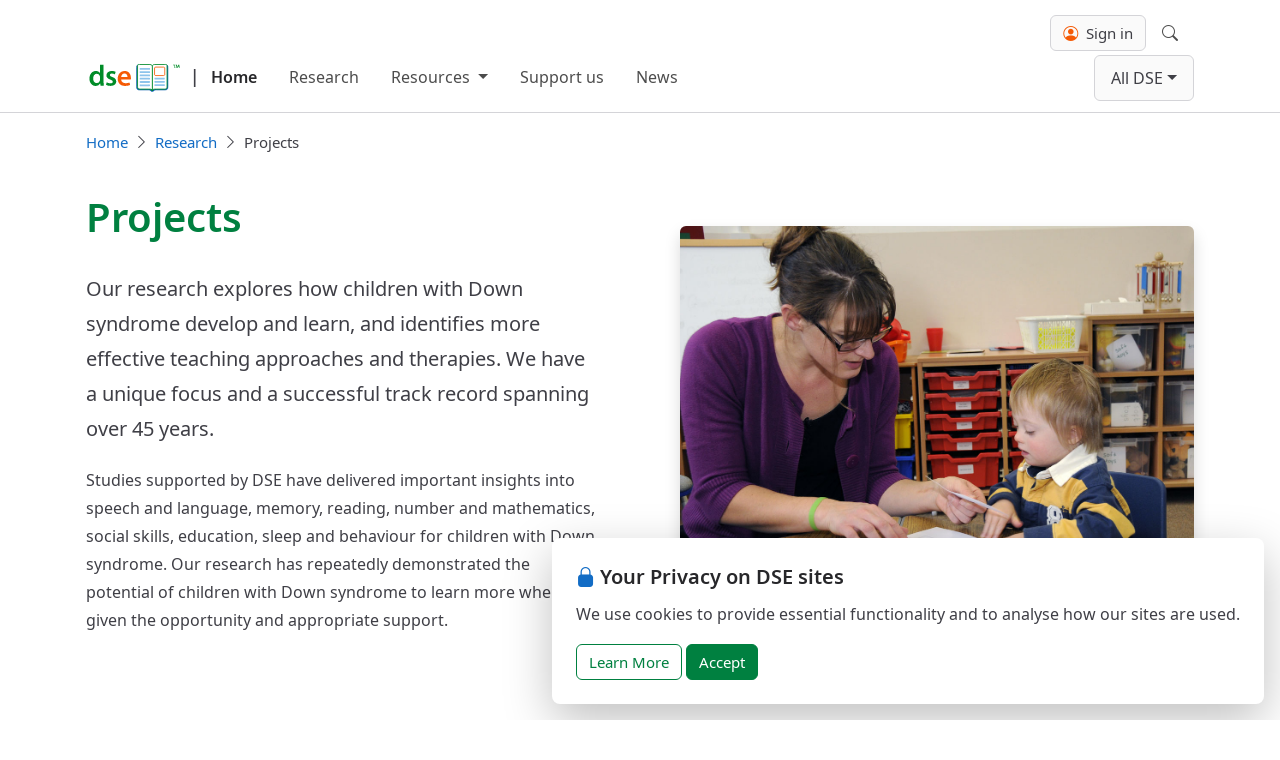

--- FILE ---
content_type: text/html; charset=utf-8
request_url: https://www.down-syndrome.org/en-za/research/projects/
body_size: 10824
content:


<!DOCTYPE html>
<html lang="en-ZA">
<head prefix="og: https://ogp.me/ns# article: https://ogp.me/ns/article#">
    <meta charset="utf-8">
    <meta name="viewport" content="width=device-width, initial-scale=1, shrink-to-fit=no">
    <meta http-equiv="x-ua-compatible" content="ie=edge">

    <link rel="preconnect" href="https://cdn.down-syndrome.org">

    <link rel="canonical" href="https://www.down-syndrome.org/en-za/research/projects/" />

    

<link rel="preload" href="https://cdn.down-syndrome.org/fonts/noto-sans/v2.015/NotoSans-Regular.woff2" as="font" crossorigin="anonymous">
<link rel="preload" href="https://cdn.down-syndrome.org/fonts/noto-sans/v2.015/NotoSans-SemiBold.woff2" as="font" crossorigin="anonymous">



    <link rel="stylesheet" href="https://cdn.down-syndrome.org/webs/2025.53.29/dist/core/core.min.css" integrity="sha384-ywQ7Fu&#x2B;3LNwlYxHtRSyU3PDXqLqmDLrGwJwopH0Hr1iD//O9SIcL3Y2mQucB/HaU" crossorigin="anonymous" />




    <link rel="stylesheet" href="https://cdn.down-syndrome.org/webs/2025.53.29/dist/dse/dse.min.css" integrity="sha384-jMRKWkagkxHcMhfrFf3zq7srNmLKJIyzaVt2pLWlOEnrmCueFhcP3XuXFyStT6Pc" crossorigin="anonymous" />









    

    

    
<title>Research Projects - Down Syndrome Education Online</title>
<meta name="description" content="For over 45 years, we have conducted and supported innovative research, working in close collaboration and partnership with families and scientists around the world.">

    <link rel="schema.dcterms" href="http://purl.org/dc/terms">
            <meta name="dcterms.description" content="For over 45 years, we have conducted and supported innovative research, working in close collaboration and partnership with families and scientists around the world.">
            <meta name="dcterms.title" content="Research Projects - Down Syndrome Education Online">
            <meta name="twitter:card" content="summary_large_image">
            <meta name="twitter:site" content="@dseint">
            <meta name="twitter:title" content="Research Projects - Down Syndrome Education Online">
            <meta name="twitter:description" content="For over 45 years, we have conducted and supported innovative research, working in close collaboration and partnership with families and scientists around the world.">
            <meta name="twitter:image" content="https://cdn.down-syndrome.org/assets/static/seeandlearn/vocabulary-3/vocabulary-3-selecting-pictures-4x-en-001-750x490.jpg">
            <meta name="twitter:image:alt" content="A child learning new vocabulary by selecting pictures using a See and Learn app.">
    <link rel="alternate" hreflang="x-default" href="https://www.down-syndrome.org/en-gb/research/projects">
        <link rel="alternate" hreflang="en-GB" href="https://www.down-syndrome.org/en-gb/research/projects">
        <link rel="alternate" hreflang="en-US" href="https://www.down-syndrome.org/en-us/research/projects">
        <link rel="alternate" hreflang="en-AU" href="https://www.down-syndrome.org/en-au/research/projects">
        <link rel="alternate" hreflang="en-CA" href="https://www.down-syndrome.org/en-ca/research/projects">
        <link rel="alternate" hreflang="en-IN" href="https://www.down-syndrome.org/en-in/research/projects">
        <link rel="alternate" hreflang="en-IE" href="https://www.down-syndrome.org/en-ie/research/projects">
        <link rel="alternate" hreflang="en-MY" href="https://www.down-syndrome.org/en-my/research/projects">
        <link rel="alternate" hreflang="en-NZ" href="https://www.down-syndrome.org/en-nz/research/projects">
        <link rel="alternate" hreflang="en-PH" href="https://www.down-syndrome.org/en-ph/research/projects">
        <link rel="alternate" hreflang="en-SG" href="https://www.down-syndrome.org/en-sg/research/projects">
        <link rel="alternate" hreflang="en-ZA" href="https://www.down-syndrome.org/en-za/research/projects">
    <script type="application/ld&#x2B;json">
        {"@context":"https://schema.org","@type":"WebPage","name":"Research Projects - Down Syndrome Education Online","description":"For over 45 years, we have conducted and supported innovative research, working in close collaboration and partnership with families and scientists around the world.","image":"https://cdn.down-syndrome.org/assets/static/seeandlearn/vocabulary-3/vocabulary-3-selecting-pictures-4x-en-001-750x490.jpg","dateModified":"2025-11-21T14:43:13.8469408+00:00","datePublished":"2022-03-02T18:00:00+00:00","isPartOf":{"@type":"WebSite","name":"Down Syndrome Education Online","description":"Effective, evidence-based resources and support from Down Syndrome Education International and Down Syndrome Education USA - leaders in scientific research that transforms outcomes for children with Down syndrome.","dateModified":"2025-11-21T14:43:13.8469408+00:00","datePublished":"2022-03-02T18:00:00+00:00","publisher":{"@type":"Organization","@id":"https://www.dseinternational.org/","name":"Down Syndrome Education International","alternateName":"DSE International","url":"https://www.dseinternational.org/","email":"hello@dseinternational.org"}},"publisher":{"@type":"Organization","@id":"https://www.dseinternational.org/","name":"Down Syndrome Education International","alternateName":"DSE International","url":"https://www.dseinternational.org/","email":"hello@dseinternational.org"}}
    </script>


    
    
        <script src="https://cdn.down-syndrome.org/webs/2025.53.29/dist/analytics/analytics.min.js" type="module" integrity="sha384-8x53O0CphcFlgd1tN4ixmYNEUI2EW6fuZ7sza7VBgwNNM0nQsdIzfRtHGtQ9JbHh" crossorigin="anonymous"></script>
    

        
        
            <script id="ai-init-script" data-ai-key="f12d27a5-6bf0-459b-a8e7-695c9f0ee07e" src="https://cdn.down-syndrome.org/webs/2025.53.29/dist/ai/ai.min.js" type="module" integrity="sha384-qGkY1sbaJEriEJ8bw2Va6TjgvhG42CE0A2vyD&#x2B;1obuotKYi7NLUcKV1cpTn7hU6N" crossorigin="anonymous"></script>
        

    
<link rel="icon" href="/icons/favicon.svg" type="image/svg+xml">
<link rel="apple-touch-icon" href="/icons/apple-touch-icon.png" />
<link rel="manifest" href="/manifest.json" />


    

    

</head>

<body>

    
<div class="fixed-bottom d-flex justify-content-end p-0 px-md-3 mb-md-3" style="pointer-events: none;">
    <section id="cookie-consent" role="alert" aria-label="Cookie consent" class="bg-white rounded-3 mw-45rem p-4" style="display: none; box-shadow: 0 1rem 3rem rgba(0, 0, 0, 0.25); pointer-events: auto;">
        <h4 class="h5 mb-2"><i class="bi bi-lock-fill me-1 text-primary" aria-hidden="true"></i>Your Privacy on DSE sites</h4>
        <p>We use cookies to provide essential functionality and to analyse how our sites are used.</p>
        <a id="cookie-consent-learn-more-button" href="https://www.down-syndrome.org/en-za/legal/cookies" class="btn btn-outline-success" title="Learn more about our use of cookies and how we protect your privacy">Learn More</a>
        <button id="cookie-consent-accept-button" type="button" class="btn btn-success" data-cookie-string="dse.consent=yes; expires=Sun, 06 Dec 2026 08:22:23 GMT; domain=down-syndrome.org; path=/; secure" data-cookie-name="dse.consent" title="Consent to our use of cookies">Accept</button>
    </section>
</div>


    



    
<header class="border-bottom py-1 py-lg-2" id="navbar-header">
    <nav class="navbar navbar-expand-lg">
        <div class="container">
            
                <div class="mt-auto h-100 me-3" style="margin-bottom: 2px">
                        <div class="d-flex align-items-end" style="--navbar-brand-color: var(--gray-800)">
                            <div class="py-1">
                                <a href="/en-za/">
                                    <img class="img-fluid"
                                         style="max-height: 2rem; margin-left: 0; margin-bottom: 0.125rem; width: 96px"
                                         src="https://cdn.down-syndrome.org/img/logos/dse/1/dse-book.svg"
                                         title="DSE improves education for children with Down syndrome worldwide"
                                         alt="Down Syndrome Education logo"
                                         width="96"
                                         height="105"/>
                                </a>
                            </div>
                                <span class="py-2 fw-semibold fs-lg mx-1 mx-lg-2">|</span>
                                <a class="navbar-brand py-2 ps-lg-1 fs-md me-0 fw-semibold" href="/en-za/">Home</a>
                        </div>
                </div>
            
            <button class="navbar-toggler border-0" type="button" data-bs-toggle="offcanvas" data-bs-target="#main-navbar-offcanvas" aria-controls="main-navbar-offcanvas" aria-expanded="false" aria-label="Toggle navigation">
                <span class="navbar-toggler-icon"></span>
            </button>
            <div class="offcanvas offcanvas-end" style="--offcanvas-border-width: 0px" id="main-navbar-offcanvas">
                <div class="offcanvas-header">
                    <h5 class="offcanvas-title"></h5>
                    <button type="button" class="btn-close" data-bs-dismiss="offcanvas" aria-label="Close"></button>
                </div>
                <div class="offcanvas-body d-flex flex-column flex-lg-column-reverse align-content-between align-content-lg-start gap-2">
                    <div class="d-flex flex-column flex-grow-1 justify-content-between flex-lg-row">
                        
                            <ul class="navbar-nav flex-grow-1 pe-3" style="nav-link-color: var(--gray-900); --nav-link-hover-color: var(--primary)">
                                    
    <li class="nav-item">
        <a class="nav-link" href="/en-za/research/">Research</a>
    </li>

                                    
    <li class="nav-item dropdown">
        <button class="nav-link dropdown-toggle" data-bs-toggle="dropdown" aria-expanded="false">
            Resources
        </button>
        <ul class="dropdown-menu">
                <li>
                    <a class="dropdown-item" href="/en-za/resources/see-and-learn/">See and Learn</a>
                </li>
                <li>
                    <a class="dropdown-item" href="/en-za/resources/reading-language-intervention/">Reading and Language Intervention (RLI)</a>
                </li>
                <li>
                    <a class="dropdown-item" href="/en-za/resources/training-courses/">Training Courses</a>
                </li>
        </ul>
    </li>

                                    
    <li class="nav-item">
        <a class="nav-link" href="/en-za/giving/">Support us</a>
    </li>

                                    
    <li class="nav-item">
        <a class="nav-link" href="/en-za/news/">News</a>
    </li>

                            </ul>
                            <ul class="navbar-nav justify-content-end" style="nav-link-color: var(--gray-900); --nav-link-hover-color: var(--primary)">
                                    <div class="d-none d-lg-block">
                                        <li class="nav-item dropdown site-dropdown-item">
                                            <button data-bs-toggle="dropdown" class="nav-link dropdown-toggle site-dropdown-toggler">All DSE</button>
                                            <ul class="dropdown-menu site-dropdown">
                                                <div class="container">
                                                    <ul class="site-dropdown-grid list-unstyled shadow-lg">
                                                            <li class="site-dropdown-item ">
                                                                <a class="site-dropdown-link" href="https://www.down-syndrome.org/" aria-disabled="False">
                                                                    <img alt="DSE Online logo" class="site-dropdown-link-icon" src="https://cdn.down-syndrome.org/img/logos/202404/dse-icon.svg"/>
                                                                    <h4 class="fs-md fw-medium">
                                                                        DSE Online
                                                                    </h4>
                                                                    <p>Visit our main web site for an overview of our research, information and support services.</p>
                                                                </a>
                                                            </li>
                                                            <li class="site-dropdown-item ">
                                                                <a class="site-dropdown-link" href="https://portal.readinglanguage.app/" aria-disabled="False">
                                                                    <img alt="RLI Online logo" class="site-dropdown-link-icon" src="https://cdn.down-syndrome.org/img/logos/202404/dse-icon-rli.svg"/>
                                                                    <h4 class="fs-md fw-medium">
                                                                        RLI Online
                                                                    </h4>
                                                                    <p>Access the handbook, videos and resources that support implementing the Reading and Language Intervention for Children with Down Syndrome (RLI).</p>
                                                                </a>
                                                            </li>
                                                            <li class="site-dropdown-item ">
                                                                <a class="site-dropdown-link" href="https://www.seeandlearn.org/" aria-disabled="False">
                                                                    <img alt="See and Learn Online logo" class="site-dropdown-link-icon" src="https://cdn.down-syndrome.org/img/logos/202404/seeandlearn-icon.svg"/>
                                                                    <h4 class="fs-md fw-medium">
                                                                        See and Learn Online
                                                                    </h4>
                                                                    <p>See and Learn offers evidence-based activities, guidance and support to help young children with Down syndrome improve their speech, language, reading and numeracy skills.</p>
                                                                </a>
                                                            </li>
                                                            <li class="site-dropdown-item ">
                                                                <a class="site-dropdown-link" href="https://subscriptions.dseonline.app/" aria-disabled="False">
                                                                    <img alt="DSE Subscriptions logo" class="site-dropdown-link-icon" src="https://cdn.down-syndrome.org/img/logos/202404/dse-icon-subscriptions.svg"/>
                                                                    <h4 class="fs-md fw-medium">
                                                                        DSE Subscriptions
                                                                    </h4>
                                                                    <p>Order subscriptions to online training courses and other services.</p>
                                                                </a>
                                                            </li>
                                                            <li class="site-dropdown-item ">
                                                                <a class="site-dropdown-link" href="https://giving.down-syndrome.org/" aria-disabled="False">
                                                                    <img alt="DSE Giving logo" class="site-dropdown-link-icon" src="https://cdn.down-syndrome.org/img/logos/202404/dse-icon-giving.svg"/>
                                                                    <h4 class="fs-md fw-medium">
                                                                        DSE Giving
                                                                    </h4>
                                                                    <p>Donate to support our work.</p>
                                                                </a>
                                                            </li>
                                                            <li class="site-dropdown-item ">
                                                                <a class="site-dropdown-link" href="https://store.down-syndrome.org/" aria-disabled="False">
                                                                    <img alt="DSE Store logo" class="site-dropdown-link-icon" src="https://cdn.down-syndrome.org/img/logos/202404/dse-icon-store.svg"/>
                                                                    <h4 class="fs-md fw-medium">
                                                                        DSE Store
                                                                    </h4>
                                                                    <p>Visit our store to order See and Learn teaching materials and the RLI handbook.</p>
                                                                </a>
                                                            </li>
                                                            <li class="site-dropdown-item ">
                                                                <a class="site-dropdown-link" href="https://learning.down-syndrome.org/" aria-disabled="False">
                                                                    <img alt="DSE Learning Centre logo" class="site-dropdown-link-icon" src="https://cdn.down-syndrome.org/img/logos/202404/dse-icon-learning-center.svg"/>
                                                                    <h4 class="fs-md fw-medium">
                                                                        DSE Learning Centre
                                                                    </h4>
                                                                    <p>Visit the DSE Learning Centre to access online courses.</p>
                                                                </a>
                                                            </li>
                                                            <li class="site-dropdown-item ">
                                                                <a class="site-dropdown-link" href="https://community.down-syndrome.org/" aria-disabled="False">
                                                                    <img alt="DSE Community logo" class="site-dropdown-link-icon" src="https://cdn.down-syndrome.org/img/logos/202404/dse-icon-community.svg"/>
                                                                    <h4 class="fs-md fw-medium">
                                                                        DSE Community
                                                                    </h4>
                                                                    <p>Connect with families and professionals from around the world for support and guidance, or just for a chat.</p>
                                                                </a>
                                                            </li>
                                                    </ul>
                                                </div>
                                            </ul>
                                        </li>
                                    </div>
                                    <div class="d-lg-none">
                                        <li class="nav-item">
                                            <button class="btn site-dropdown-toggler" type="button" id="group-sites-offcanvas-open" aria-controls="group-links-offcanvas">All DSE</button>
                                        </li>
                                    </div>
                            </ul>
                        
                    </div>
                    <ul class="navbar-nav d-lg-flex justify-content-end gap-lg-3" style="nav-link-color: var(--gray-900); --nav-link-hover-color: var(--primary)">
                            <div class="d-none d-lg-flex align-items-center">
                                

<div id="client-panel" class="client-panel d-flex flex-column justify-content-center">
        <form id="client-account-signin-form" class="form-inline" method="get" action="/auth/clients/sign-in/">
			<input hidden name="redirect_uri" value="/en-za/research/projects/" />
            <button id="client-account-sign-in-btn" type="submit" class="btn btn-clients" title="Sign in with your DSE Client ID"><i class="bi bi-person-circle me-1" style="color:#f55a05"></i> Sign in</button>
        </form>
</div>


                            </div>
                            <div class="d-lg-none">
                                
    <li class="nav-item">
        <form id="client-account-signin-form-mobile" method="get" action="/auth/clients/sign-in/?redirect_url=https%3A%2F%2Fwww.down-syndrome.org%2Fen-za%2Fresearch%2Fprojects%2F">
            <button id="client-account-sign-in-btn-mobile" type="submit" class="nav-link" title="Sign in with your DSE Client ID">
                <i class="bi bi-person-circle me-2 text-black"></i>Sign in
            </button>
        </form>
    </li>


                            </div>
                            <div class="d-none d-lg-block">
                                
<li class="nav-item">
    <div class="d-grid justify-content-center align-items-center">
        <button
            class="nav-link"
            id="navigation-bar-search-modal-button"
            data-bs-toggle="modal"
            data-bs-target="#navigation-bar-search-modal">
            <i class="bi-search"></i>
            <span class="visually-hidden">Search</span>
        </button>
    </div>
</li>

                            </div>
                            <div class="d-lg-none">
                                
<li class="nav-item">
    <button
        class="nav-link"
        id="navigation-bar-search-modal-button"
        data-bs-toggle="modal"
        data-bs-target="#navigation-bar-search-modal">
        <i class="bi-search me-2"></i>
        Search
    </button>
</li>

                            </div>
                    </ul>
                </div>
            </div>
        </div>
    </nav>
</header>

    <div class="offcanvas offcanvas-end" tabindex="-1" id="group-sites-offcanvas" aria-labelledby="group-links-offcanvas-label">
        <div class="offcanvas-header justify-content-around">
            <div>
                <h5 class="offcanvas-title" id="group-sites-offcanvas-label">All DSE</h5>
                <p>Quick links to our other sites.</p>
            </div>
            <button type="button" class="btn" id="group-sites-offcanvas-dismiss" aria-label="Back"><i class="bi bi-chevron-left me-2"></i>Back</button>
        </div>
        <div class="offcanvas-body">
            <ul class="list-unstyled">
                    <li class="site-dropdown-item ">
                        <a class="site-dropdown-link" href="https://www.down-syndrome.org/" aria-disabled="False">
                            <img alt="DSE Online logo" class="site-dropdown-link-icon" src="https://cdn.down-syndrome.org/img/logos/202404/dse-icon.svg"/>
                            <h4 class="fs-md fw-medium">
                                DSE Online
                            </h4>
                            <p>Visit our main web site for an overview of our research, information and support services.</p>
                        </a>
                    </li>
                    <li class="site-dropdown-item ">
                        <a class="site-dropdown-link" href="https://portal.readinglanguage.app/" aria-disabled="False">
                            <img alt="RLI Online logo" class="site-dropdown-link-icon" src="https://cdn.down-syndrome.org/img/logos/202404/dse-icon-rli.svg"/>
                            <h4 class="fs-md fw-medium">
                                RLI Online
                            </h4>
                            <p>Access the handbook, videos and resources that support implementing the Reading and Language Intervention for Children with Down Syndrome (RLI).</p>
                        </a>
                    </li>
                    <li class="site-dropdown-item ">
                        <a class="site-dropdown-link" href="https://www.seeandlearn.org/" aria-disabled="False">
                            <img alt="See and Learn Online logo" class="site-dropdown-link-icon" src="https://cdn.down-syndrome.org/img/logos/202404/seeandlearn-icon.svg"/>
                            <h4 class="fs-md fw-medium">
                                See and Learn Online
                            </h4>
                            <p>See and Learn offers evidence-based activities, guidance and support to help young children with Down syndrome improve their speech, language, reading and numeracy skills.</p>
                        </a>
                    </li>
                    <li class="site-dropdown-item ">
                        <a class="site-dropdown-link" href="https://subscriptions.dseonline.app/" aria-disabled="False">
                            <img alt="DSE Subscriptions logo" class="site-dropdown-link-icon" src="https://cdn.down-syndrome.org/img/logos/202404/dse-icon-subscriptions.svg"/>
                            <h4 class="fs-md fw-medium">
                                DSE Subscriptions
                            </h4>
                            <p>Order subscriptions to online training courses and other services.</p>
                        </a>
                    </li>
                    <li class="site-dropdown-item ">
                        <a class="site-dropdown-link" href="https://giving.down-syndrome.org/" aria-disabled="False">
                            <img alt="DSE Giving logo" class="site-dropdown-link-icon" src="https://cdn.down-syndrome.org/img/logos/202404/dse-icon-giving.svg"/>
                            <h4 class="fs-md fw-medium">
                                DSE Giving
                            </h4>
                            <p>Donate to support our work.</p>
                        </a>
                    </li>
                    <li class="site-dropdown-item ">
                        <a class="site-dropdown-link" href="https://store.down-syndrome.org/" aria-disabled="False">
                            <img alt="DSE Store logo" class="site-dropdown-link-icon" src="https://cdn.down-syndrome.org/img/logos/202404/dse-icon-store.svg"/>
                            <h4 class="fs-md fw-medium">
                                DSE Store
                            </h4>
                            <p>Visit our store to order See and Learn teaching materials and the RLI handbook.</p>
                        </a>
                    </li>
                    <li class="site-dropdown-item ">
                        <a class="site-dropdown-link" href="https://learning.down-syndrome.org/" aria-disabled="False">
                            <img alt="DSE Learning Centre logo" class="site-dropdown-link-icon" src="https://cdn.down-syndrome.org/img/logos/202404/dse-icon-learning-center.svg"/>
                            <h4 class="fs-md fw-medium">
                                DSE Learning Centre
                            </h4>
                            <p>Visit the DSE Learning Centre to access online courses.</p>
                        </a>
                    </li>
                    <li class="site-dropdown-item ">
                        <a class="site-dropdown-link" href="https://community.down-syndrome.org/" aria-disabled="False">
                            <img alt="DSE Community logo" class="site-dropdown-link-icon" src="https://cdn.down-syndrome.org/img/logos/202404/dse-icon-community.svg"/>
                            <h4 class="fs-md fw-medium">
                                DSE Community
                            </h4>
                            <p>Connect with families and professionals from around the world for support and guidance, or just for a chat.</p>
                        </a>
                    </li>
            </ul>
        </div>
    </div>


    <div id="content-banner">
        
    </div>

        
            
    <div id="breadcrumbs" class="breadcrumbs-container">
        <div class="container">
            <nav id="site-breadcrumbs-nav" aria-label="breadcrumb">
                <ol class="breadcrumb">
                            <li class="breadcrumb-item">
                                <a href="/en-za/" title="Home">Home</a>
                            </li>
                            <li class="breadcrumb-item">
                                <a href="/en-za/research/" title="Research">Research</a>
                            </li>
                            <li class="breadcrumb-item active" aria-current="page">Projects</li>
                </ol>
            </nav>
        </div>
    </div>
        <script type="application/ld&#x2B;json">
            {"@context":"https://schema.org","@type":"BreadcrumbList","itemListElement":[{"@type":"ListItem","name":"Home","item":{"@type":"Thing","@id":"en-za","name":"Home","url":"en-za"},"position":1},{"@type":"ListItem","name":"Research","item":{"@type":"Thing","@id":"en-za/research","name":"Research","url":"en-za/research"},"position":2},{"@type":"ListItem","name":"Projects","item":{"@type":"Thing","@id":"en-za/research/projects","name":"Projects","url":"en-za/research/projects"},"position":3}]}
        </script>

        

    <div id="content">
        

<section class="section section-accent-green pt-4">
    <div class="container">
        <div class="row g-4 g-lg-5 g-xl-6">
            <div class="col-lg-6 d-grid align-content-center">
                <h1 class="section-title text-section-accent mb-4">Projects</h1>
                <p class="lead">
                    Our research explores how children with Down syndrome develop and learn, and identifies more effective teaching approaches and therapies. We have a unique focus and a successful track record spanning over 45 years.
                </p>
                <p>
                    Studies supported by DSE have delivered important insights into speech and language, memory, reading, number and mathematics, social skills, education, sleep and behaviour for children with Down syndrome. Our research has repeatedly demonstrated the potential of children with Down syndrome to learn more when given the opportunity and appropriate support.
                </p>
            </div>
            <div class="col-lg-6 d-grid align-content-center">
                <img class="img-fluid mt-4 shadow rounded"
                     src="https://cdn.down-syndrome.org/img/a/photos/see-and-learn/language-and-reading/first-sentences-selecting-01-1200w.jpg"
                     alt="Photograph of a child with Down syndrome learning early vocabulary by selecting pictures." />
            </div>
        </div>
    </div>
</section>

<section class="section section-accent-orange section-bg-orange">
    <div class="container">
        <h2 class="section-title text-section-accent">Current projects</h2>
        <ul>
                    <li><a href="shared-book-reading">Shared book reading with young pre-school children with Down syndrome: exploring parent-child interactions.</a></li>
                    <li><a href="babbleplay-vocalisation">Can the Babbleplay App promote vocalising in babies with Down syndrome?</a></li>
                    <li><a href="babble-bootcamp-infants">Babble Boot Camp for infants with Down syndrome: the effectiveness of a longitudinal speech/language parent-led intervention.</a></li>
                    <li><a href="births-population-trends">Down syndrome births and population trends</a></li>
        </ul>
    </div>
</section>

<section class="section section-accent-green">
    <div class="container">
        <h2 class="section-title text-section-accent">Past projects</h2>
        <ul>
                    <li><a href="longitudinal-predictors-of-early-language">Longitudinal predictors of early language in infants with Down syndrome: a preliminary study</a></li>
                    <li><a href="receptive-expressive-language">Is expressive language delayed relative to receptive language among infants with Down syndrome?</a></li>
                    <li><a href="computerised-memory-training">The effectiveness of computerised memory training for school aged children with Down syndrome</a></li>
                    <li><a href="speech-production-accuracy">Speech production accuracy in children with Down syndrome</a></li>
                    <li><a href="phoneme-blending-skills">Training phoneme blending skills in children with Down syndrome</a></li>
                    <li>Shape Research, Change Lives: Setting priorities in genetic syndrome research</li>
                    <li>Cross syndrome comparison of sleep problems in children with Down syndrome and Williams syndrome</li>
                    <li><a href="reading-language-intervention">A reading and language intervention for children with Down syndrome: randomised controlled trial</a></li>
                    <li>Computerised visuospatial memory training: randomised controlled trial</li>
        </ul>
    </div>
</section>

<section class="section section-accent-cyan">
    <div class="container">
        <h2 class="section-title text-section-accent">Recent and selected research publications</h2>
        <ul>
            <li>
                Buckley, S., Burgoyne, K., Loveall, S., eds. (2024). Speech, language, and literacy development in
                individuals with Down syndrome. Lausanne: Frontiers Media SA. doi:
                <a href="https://doi.org/10.3389/978-2-8325-4285-9">https://doi.org/10.3389/978-2-8325-4285-9</a>
            </li>
            <li>
                Buckley S., Finestack, L.H., Keren-Portnoy, T., Loveall, S., Peter, B. & Thompson, L. (2024) The Case
                for Early, Time-Sensitive Speech, Language, and Communication Interventions for Young Children with Down
                Syndrome or Other Intellectual and Developmental Disabilities. International Review of Research in
                Developmental Disabilities ISSN 2211-6095,
                <a href="https://doi.org/10.1016/bs.irrdd.2024.10.001">https://doi.org/10.1016/bs.irrdd.2024.10.001</a>
            </li>
            <li>
                Burgoyne, K., Buckley, S.J. &amp; R. Baxter. R. (2021) Speech production accuracy in children with Down
                syndrome: relationships with hearing, language, and reading
                ability and change in speech production accuracy over time. Journal of Intellectual Disability Research,
                65, 1021-1032.
                <a href="https://doi.org/10.1111/jir.12890">doi.org/10.1111/jir.12890</a>
            </li>
            <li>
                de Graaf, G., Buckley F., Skotko B.G. (2021) Estimation of the number of people with Down syndrome in Europe. European Journal of Human Genetics 29, 402-410.
                <a href="https://doi.org/10.1038/s41431-020-00748-y">doi.org/10.1038/s41431-020-00748-y</a>
            </li>
            <li>
                Mason-Apps, E. , Stojanovik, V. , Houston-Price, C. , Seager, E. , Buckley, S. (2020) Do infants with Down syndrome show an early receptive language advantage?
                Journal of Speech, Language and Hearing Research , 63 (2). pp. 585-598.
                <a href="https://doi.org/10.1044/2019_JSLHR-19-00157">doi.org/10.1044/2019_JSLHR-19-00157</a>
            </li>
            <li>
                Mason-Apps, E. , Stojanovik, V. , Houston-Price, C. , Buckley, S. (2018) Longitudinal predictors of early language in infants with Down syndrome: a preliminary
                study. Research in Developmental Disabilities, 81 pp. 37-51.
                <a href="https://doi.org/10.1016/j.ridd.2017.12.021">doi.org/10.1016/j.ridd.2017.12.021</a>
            </li>
            <li>
                de Graaf, G., Buckley, F., Dever, J., Skotko, B.G. (2017). Estimation of live birth and population prevalence of Down syndrome in nine U.S. states.
                <em>American Journal of Medical Genetics</em>, Part A, Early view.
                <a href="https://dx.doi.org/10.1002/ajmg.a.38402">https://dx.doi.org/10.1002/ajmg.a.38402</a>
            </li>
            <li>
                de Graaf, G., Buckley F., Skotko B.G. (2017). Estimation of the number of people with Down syndrome in the United States.
                <em>Genetics in Medicine</em>, 19(4), 437-447.
                <a href="https://doi.org/10.1038/gim.2016.127">https://doi.org/10.1038/gim.2016.127</a>
            </li>
            <li>
                de Graaf, G., Buckley, F., Skotko, B.G. (2016). Live births, natural losses, and elective terminations with Down syndrome in Massachusetts.
                <em>Genetics in Medicine</em>, 18, 459-466.
                <a href="https://doi.org/10.1038/gim.2016.15">https://doi.org/10.1038/gim.2016.15</a>
            </li>
            <li>
                de Graaf, G., Buckley, F., Skotko, B.G. (2015). Estimates of the live births, natural losses and elective terminations with down syndrome in the United States.
                <em>American Journal of Medical Genetics</em>, Part A, 167A, 756-767.
                <a href="https://dx.doi.org/10.1002/ajmg.a.37001">https://dx.doi.org/10.1002/ajmg.a.37001</a>
            </li>
            <li>
                Mengoni, S. E., Nash, H. &amp; Hulme, C. (2014). Learning to read new words in individuals with Down syndrome: Testing the role of phonological knowledge.
                <em>Research in Developmental Disabilities</em>, 35, 1098-1109.
                <a href="https://doi.org/10.1016/j.ridd.2014.01.030">https://doi.org/10.1016/j.ridd.2014.01.030</a>
            </li>
            <li>
                Burgoyne, K., Baxter, R. &amp; Buckley, S. (2014). Supporting the literacy skills of children with Down syndrome. Chapter in R. Faragher and B. Clarke (Eds.),
                <em>Educating Learners with Down Syndrome</em>. pp 195-220. Oxford: Routledge Education.
            </li>
            <li>
                Ashworth, A., Hill, C.M., Karmiloff-Smith, A.&amp; Dimitriou, D. (2014) The Importance of Sleep: Attentional Problems in School-Aged Children with Down syndrome and
                Williams syndrome.
                <em>Behavioral Sleep Medicine</em>, 12, 1-17.
                <a href="https://dx.doi.org/10.1080/15402002.2014.940107">https://dx.doi.org/10.1080/15402002.2014.940107</a>
            </li>
            <li>
                Steele, A., Scerif, G., Cornish, K. &amp; Karmiloff-Smith, A. (2013) Learning to read in Williams syndrome and Down syndrome: syndrome-specific precursors and
                developmental trajectories.
                <em>Journal of Child Psychology and Psychiatry</em>, 54(7), 754-762.
                <a href="https://doi.org/10.1111/jcpp.12070">https://doi.org/10.1111/jcpp.12070</a>
            </li>
            <li>
                Mengoni, S. E., Nash, H. &amp; Hulme, C. (2013). The benet of orthographic support for oral vocabulary learning in children with Down syndrome.
                <em>Journal of Child Language</em>, 40, pp 221-243
                <a href="https://dx.doi.org/10.1017/S0305000912000396">https://dx.doi.org/10.1017/S0305000912000396</a>
            </li>
            <li>
                Cornish, K.,A. Steele, A., Rondinelli Cobra Monteiro, C., Karmiloff-Smith, A. &amp; Scerif, G. (2012) Attention deficits predict phenotypic outcomes in
                syndrome-specific and domain-specific ways.
                <em>Frontiers in Psychology</em>
                3, 227.
                <a href="https://dx.doi.org/10.3389/fpsyg.2012.00227">https://dx.doi.org/10.3389/fpsyg.2012.00227</a>
            </li>
            <li>
                Burgoyne, K., Duff, F., Snowling, M., Buckley, S. &amp; Hulme, C. (2013). Training phoneme blending skills in children with Down syndrome.
                <em>Child Language Teaching and Therapy</em>, 29(3), 273-290.
                <a href="https://dx.doi.org/10.1177/0265659012474674">https://dx.doi.org/10.1177/0265659012474674</a>
            </li>
            <li>
                Bennett S, Holmes J and Buckley S (2013). Computerized memory training leads to sustained improvement in visuospatial short term memory skills in children with Down
                syndrome.
                <em>American Journal on Intellectual and Developmental Disabilities</em>, 118(3), 179-192.
                <a href="https://doi.org/10.1352/1944-7558-118.3.179">https://doi.org/10.1352/1944-7558-118.3.179</a>
            </li>
            <li>
                Ashworth, A., Hill, C.M., Karmiloff-Smith, A.&amp; Dimitriou, D. (2013) Cross syndrome comparison of sleep problems in children with Down syndrome and Williams
                syndrome
                <em>Research in Developmental Disabilities</em>, 34, 1572-1580.
                <a href="https://dx.doi.org/10.1111/desc.12383">https://dx.doi.org/10.1111/desc.12383</a>
            </li>
            <li>
                Steele, A., Karmiloff-Smith, A. Cornish, K. &amp; Scerif, G. (2012) The Multiple Subfunctions of Attention: Differential Developmental Gateways to Literacy and
                Numeracy.
                <em>Child Development</em>, 83, 6, 2028-2041.
                <a href="https://dx.doi.org/10.1111/j.1467-8624.2012.01809.x">https://dx.doi.org/10.1111/j.1467-8624.2012.01809.x</a>
            </li>
            <li>
                Buckley, S. (2010) Health research, the needs of persons with Down syndrome and their families. In: R Urbano (Ed.) International Review of Research in Mental
                Retardation. Pp 295- 306. Academic Press.
            </li>
            <li>
                Burgoyne, Duff, Clarke, Snowling, Buckley, Hulme (2012) Efficacy of a reading and language intervention for children with Down syndrome: an RCT.
                <em>Journal of Child Psychology and Psychiatry</em>, 53, 1044-1053.
                <a href="https://dx.doi.org/10.1111/j.1469-7610.2012.02557.x">https://dx.doi.org/10.1111/j.1469-7610.2012.02557.x</a>
            </li>
            <li>
                Buckley, S.J. (2008). The development of babies with Down syndrome. In S J Skallerup (Ed.)
                <em>Babies with Down syndrome</em>. (pp 169-198). 3rd Edition. Bethesda: Woodbine House.
            </li>
            <li>
                Buckley, S. J. &amp; Johnson-Glenberg, M.C. (2008) Increasing literacy learning in Down syndrome and Fragile X syndrome. In J. E. Roberts, R.S. Chapman &amp; S.F.
                Warren (Eds.)
                <em>Speech and Language Development and Intervention in Down Syndrome and Fragile X Syndrome</em>. (pp 233-254). Baltimore: Paul H. Brookes.
            </li>
            <li>
                Buckley, S., Bird, G., Sacks, B. &amp; Archer, T. (2007). Mainstream or special education for teenagers with Down syndrome. In Jean-Adolphe Rondal &amp; Alberto
                Rasore-Quartino (Eds.).
                <em>Therapies and Rehabilitation in Down Syndrome</em>. Chichester: Wiley.
            </li>
            <li>
                Buckley, S. (2003). Literacy and Language. In Rondal, J. &amp; Buckley, S. J. (Eds)
                <em>Speech and Language Intervention in Down syndrome</em>. (pp. 132-153). London: Whurr.
            </li>
            <li>
                Buckley, S. &amp; Bird, G. (2002). Cognitive development and education: Perspectives on Down syndrome from a twenty-year research programme. In M.Cuskelly, A.
                Jobling, &amp; S. Buckley (Eds.),
                <em>Down syndrome across the life span</em>
                (pp. 66-80). London: Whurr.
            </li>
        </ul>
        <div>
        </div>
    </div>
</section>

    </div>

    <div class="footer-wrapper">


<section class="mb-4" id="site-follow-tools" aria-label="social media follow links">
    <div class="container">
            <h4>Follow Us</h4>
            <a class="btn btn-social ps-0" style="--btn-border-width: 0;" title="Sign up for emails" href="https://www.down-syndrome.org/en-za/mail/subscribe">
                <span class="bi-envelope-fill"></span>
            </a>
            <a class="btn btn-social" style="--btn-border-width: 0;" title="Follow us on Twitter" href="https://twitter.com/dseint">
                <span class="bi-twitter"></span>
            </a>
            <a class="btn btn-social" style="--btn-border-width: 0;" title="Follow us on Facebook" href="https://www.facebook.com/dseinternational">
                <span class="bi-facebook"></span>
            </a>
            <a class="btn btn-social" style="--btn-border-width: 0;" title="Follow us on LinkedIn" href="https://www.linkedin.com/company/down-syndrome-education-international">
                <span class="bi-linkedin"></span>
            </a>
    </div>
</section>

            
                
<section id="site-links" aria-label="Site links footer">
    <div class="container">
        <div class="row gy-4">
                <div class="col-md-3">
                    <h4>
                        <a href="/en-za/contact/">Contact us</a>
                    </h4>
                    <ul>
                    </ul>
                </div>
                <div class="col-md-3">
                    <h4>
                        <a href="/en-za/library/">Library</a>
                    </h4>
                    <ul>
                            <li>
                                <a href="/en-za/library/videos/">Videos</a>
                            </li>
                            <li>
                                <a href="/en-za/library/research-practice/">Research and Practice</a>
                            </li>
                            <li>
                                <a href="/en-za/library/news-update/">News and Update</a>
                            </li>
                    </ul>
                </div>
                <div class="col-md-3">
                    <h4>
                        <a href="/en-za/presentations/">Presentations</a>
                    </h4>
                    <ul>
                    </ul>
                </div>
                <div class="col-md-3">
                    <h4>
                        <a href="/en-za/papers/">Papers</a>
                    </h4>
                    <ul>
                            <li>
                                <a href="/en-za/papers/2024/">2024</a>
                            </li>
                            <li>
                                <a href="/en-za/papers/2012/">2012</a>
                            </li>
                    </ul>
                </div>
                <div class="col-md-3">
                    <h4>
                        <a href="/en-za/progress/">Progress</a>
                    </h4>
                    <ul>
                    </ul>
                </div>
                <div class="col-md-3">
                    <h4>
                        <a href="/en-za/research/">Research</a>
                    </h4>
                    <ul>
                            <li>
                                <a href="/en-za/research/forum/">Research Forum</a>
                            </li>
                            <li>
                                <a href="/en-za/research/projects/">Projects</a>
                            </li>
                    </ul>
                </div>
                <div class="col-md-3">
                    <h4>
                        <a href="/en-za/news/">News</a>
                    </h4>
                    <ul>
                            <li>
                                <a href="/en-za/news/2023/">2023</a>
                            </li>
                            <li>
                                <a href="/en-za/news/2021/">2021</a>
                            </li>
                            <li>
                                <a href="/en-za/news/2022/">2022</a>
                            </li>
                            <li>
                                <a href="/en-za/news/2024/">2024</a>
                            </li>
                            <li>
                                <a href="/en-za/news/2020/">2020</a>
                            </li>
                    </ul>
                </div>
                <div class="col-md-3">
                    <h4>
                        <a href="/en-za/resources/">Resources</a>
                    </h4>
                    <ul>
                            <li>
                                <a href="/en-za/resources/reading-language-intervention/">RLI</a>
                            </li>
                            <li>
                                <a href="/en-za/resources/training-courses/">Online courses</a>
                            </li>
                            <li>
                                <a href="/en-za/resources/see-and-learn/">See and Learn</a>
                            </li>
                    </ul>
                </div>
                <div class="col-md-3">
                    <h4>
                        <a href="/en-za/legal/">Legal information</a>
                    </h4>
                    <ul>
                            <li>
                                <a href="/en-za/legal/cookies/">Cookies Policy</a>
                            </li>
                            <li>
                                <a href="/en-za/legal/privacy/">Privacy Policy</a>
                            </li>
                            <li>
                                <a href="/en-za/legal/terms-of-use/">Terms of Use</a>
                            </li>
                            <li>
                                <a href="/en-za/legal/progress/">Terms - progress trackers</a>
                            </li>
                            <li>
                                <a href="/en-za/legal/terms-of-sale/">Terms of sale</a>
                            </li>
                    </ul>
                </div>
                <div class="col-md-3">
                    <h4>
                        <a href="/en-za/help/">Help</a>
                    </h4>
                    <ul>
                            <li>
                                <a href="/en-za/help/client-id/">DSE Client ID</a>
                            </li>
                            <li>
                                <a href="/en-za/help/rli-online/">Access RLI Online</a>
                            </li>
                            <li>
                                <a href="/en-za/help/subscriptions/">Subscriptions</a>
                            </li>
                            <li>
                                <a href="/en-za/help/online-courses/">Online courses</a>
                            </li>
                    </ul>
                </div>
                <div class="col-md-3">
                    <h4>
                        <a href="/en-za/events/">Events</a>
                    </h4>
                    <ul>
                    </ul>
                </div>
        </div>
    </div>
</section>

            


<div class="preferences-container">
    <div class="container dropup">
        <button class="btn btn-link text-black ps-0" data-bs-toggle="dropdown" aria-expanded="false">
            <i class="bi bi-globe-americas me-1" aria-hidden="true"></i>
            English (South Africa)
        </button>
        <ul class="dropdown-menu dropdown-menu-end">
                <li class="mb-2">
                        <a class="dropdown-item" href="/en-au/research/projects">English (Australia)</a>
                </li>
                <li class="mb-2">
                        <a class="dropdown-item" href="/en-ca/research/projects">English (Canada)</a>
                </li>
                <li class="mb-2">
                        <a class="dropdown-item" href="/en-in/research/projects">English (India)</a>
                </li>
                <li class="mb-2">
                        <a class="dropdown-item" href="/en-ie/research/projects">English (Ireland)</a>
                </li>
                <li class="mb-2">
                        <a class="dropdown-item" href="/en-my/research/projects">English (Malaysia)</a>
                </li>
                <li class="mb-2">
                        <a class="dropdown-item" href="/en-nz/research/projects">English (New Zealand)</a>
                </li>
                <li class="mb-2">
                        <a class="dropdown-item" href="/en-ph/research/projects">English (Philippines)</a>
                </li>
                <li class="mb-2">
                        <a class="dropdown-item" href="/en-sg/research/projects">English (Singapore)</a>
                </li>
                <li class="mb-2">
                        <a class="dropdown-item" href="/en-za/research/projects">
                            English (South Africa)<i aria-hidden="true" class="ms-2 text-primary bi bi-check-lg"></i>
                        </a>
                </li>
                <li class="mb-2">
                        <a class="dropdown-item" href="/en-gb/research/projects">English (United Kingdom)</a>
                </li>
                <li class="">
                        <a class="dropdown-item" href="/en-us/research/projects">English (United States)</a>
                </li>
        </ul>
    </div>
</div>

<div class="container">
    <div>
        <img
            class="site-footer-img img-fluid me-5"
            src="https://cdn.down-syndrome.org/img/logos/dse/1/dsei-la-tag.svg"
            title="Down Syndrome Education International - Discovering Potential, Transforming Lives"
            alt="Down Syndrome Education International logo"
            width="300"
            height="86" />
        <img
            class="site-footer-img img-fluid"
            src="https://cdn.down-syndrome.org/img/logos/dse/1/dseusa-la-tag.svg"
            title="Down Syndrome Education USA - Discovering Potential, Transforming Lives"
            alt="Down Syndrome Education USA logo"
            width="300"
            height="86" />
    </div>
</div>

        
            
<section class="fs-xxs" aria-label="legal">
    <div class="container">
        <div id="footer-copyright">Copyright &copy; 2025 Down Syndrome Education International and/or associated organisations.</div>
        <div id="footer-legal-links"><a href="https://www.down-syndrome.org/en-za/legal/terms-of-use">Terms of Use</a> | <a href="https://www.down-syndrome.org/en-za/legal/privacy">Privacy Policy</a> | <a href="https://www.down-syndrome.org/en-za/legal/cookies">Cookies Policy</a> | <a href="https://www.down-syndrome.org/en-za/legal/terms-of-sale">Terms of Sale</a></div>
    </div>
</section>

        

    </div>

    
        
<div class="modal px-3 px-xl-0" style="inset: 0" id="navigation-bar-search-modal" tabindex="-1" role="dialog" aria-labelledby="navigation-bar-search-modal-label">
    <div class="modal-dialog" style="--modal-width: clamp(100px, 100%, 1000px); --modal-margin: 8vh 0 0 0">
        <div class="modal-content">
            <div class="modal-body d-flex">
                <form class="w-100" action="https://search.down-syndrome.org/" method="get">
                    <label id="navigation-bar-search-modal-label" class="form-label visually-hidden" for="SearchQuery">Search</label>
                    <div class="input-group">
                        <input class="form-control" id="navigation-bar-search-input" placeholder="Search..." name="q" type="text" data-val="true" data-val-length="The field SearchQuery must be a string with a minimum length of 3 and a maximum length of 100." data-val-length-max="100" data-val-length-min="3" data-val-required="The SearchQuery field is required." maxlength="100" value="" />
                        <button class="btn btn-outline-secondary">
                            <i class="bi bi-search" aria-hidden="true"></i><span class="visually-hidden">Submit</span>
                        </button>
                    </div>
                    <input name="culture" type="hidden" data-val="true" data-val-required="The Language field is required." id="Language" value="en-ZA" />
                    <input name="sites" type="hidden" data-val="true" data-val-required="The SiteTag field is required." id="SiteTag" value="dse-online" />
                </form>
            </div>
        </div>
    </div>
</div>

    

    



    <script src="https://cdn.down-syndrome.org/webs/2025.53.29/dist/core/core.min.js" type="module" integrity="sha384-KTRSBtoWCoofaUhuy9ZOxwBg0XW/4c5pC6tC470iKNGQnQ3uxYrGqBpb501WMe/m" crossorigin="anonymous"></script>




    <script src="https://cdn.down-syndrome.org/webs/2025.53.29/dist/dse/dse.min.js" type="module" integrity="sha384-lRECF5FsclJgW6kwyRbpOfzMOITYdjAnoRXF8PgTzM0hT6aGQg0XWPtDjyH1dKUO" crossorigin="anonymous"></script>





    <script>
        const modal = document.getElementById('navigation-bar-search-modal');
        modal.addEventListener('shown.bs.modal', _ => {
            const searchInput = document.getElementById('navigation-bar-search-input');
            searchInput.focus();
            searchInput.select();
        })
    </script>

    

</body>

</html>


--- FILE ---
content_type: text/css
request_url: https://cdn.down-syndrome.org/webs/2025.53.29/dist/core/core.min.css
body_size: 33705
content:
@charset "UTF-8";@font-face{font-display:swap;font-family:Noto Sans;font-style:normal;font-weight:100;src:url(https://cdn.down-syndrome.org/fonts/noto-sans/v2.015/NotoSans-Thin.woff2) format("woff2")}@font-face{font-display:swap;font-family:Noto Sans;font-style:normal;font-weight:300;src:url(https://cdn.down-syndrome.org/fonts/noto-sans/v2.015/NotoSans-Light.woff2) format("woff2")}@font-face{font-display:swap;font-family:Noto Sans;font-style:normal;font-weight:400;src:url(https://cdn.down-syndrome.org/fonts/noto-sans/v2.015/NotoSans-Regular.woff2) format("woff2")}@font-face{font-display:swap;font-family:Noto Sans;font-style:normal;font-weight:500;src:url(https://cdn.down-syndrome.org/fonts/noto-sans/v2.015/NotoSans-Medium.woff2) format("woff2")}@font-face{font-display:swap;font-family:Noto Sans;font-style:normal;font-weight:600;src:url(https://cdn.down-syndrome.org/fonts/noto-sans/v2.015/NotoSans-SemiBold.woff2) format("woff2")}@font-face{font-display:swap;font-family:Noto Sans;font-style:normal;font-weight:700;src:url(https://cdn.down-syndrome.org/fonts/noto-sans/v2.015/NotoSans-Bold.woff2) format("woff2")}@font-face{font-display:swap;font-family:Noto Sans;font-style:italic;font-weight:100;src:url(https://cdn.down-syndrome.org/fonts/noto-sans/v2.015/NotoSans-ThinItalic.woff2) format("woff2")}@font-face{font-display:swap;font-family:Noto Sans;font-style:italic;font-weight:300;src:url(https://cdn.down-syndrome.org/fonts/noto-sans/v2.015/NotoSans-LightItalic.woff2) format("woff2")}@font-face{font-display:swap;font-family:Noto Sans;font-style:italic;font-weight:400;src:url(https://cdn.down-syndrome.org/fonts/noto-sans/v2.015/NotoSans-Italic.woff2) format("woff2")}@font-face{font-display:swap;font-family:Noto Sans;font-style:italic;font-weight:600;src:url(https://cdn.down-syndrome.org/fonts/noto-sans/v2.015/NotoSans-SemiBoldItalic.woff2) format("woff2")}@font-face{font-display:swap;font-family:Noto Sans;font-style:italic;font-weight:700;src:url(https://cdn.down-syndrome.org/fonts/noto-sans/v2.015/NotoSans-BoldItalic.woff2) format("woff2")}@font-face{font-display:swap;font-family:Noto Sans SemiCondensed;font-style:normal;font-weight:100;src:url(https://cdn.down-syndrome.org/fonts/noto-sans/v2.015/NotoSans-SemiCondensed.woff2) format("woff2")}@font-face{font-display:swap;font-family:Noto Sans SemiCondensed;font-style:normal;font-weight:300;src:url(https://cdn.down-syndrome.org/fonts/noto-sans/v2.015/NotoSans-SemiCondensedLight.woff2) format("woff2")}@font-face{font-display:swap;font-family:Noto Sans SemiCondensed;font-style:normal;font-weight:400;src:url(https://cdn.down-syndrome.org/fonts/noto-sans/v2.015/NotoSans-SemiCondensed.woff2) format("woff2")}@font-face{font-display:swap;font-family:Noto Sans SemiCondensed;font-style:normal;font-weight:500;src:url(https://cdn.down-syndrome.org/fonts/noto-sans/v2.015/NotoSans-SemiCondensedMedium.woff2) format("woff2")}@font-face{font-display:swap;font-family:Noto Sans SemiCondensed;font-style:normal;font-weight:600;src:url(https://cdn.down-syndrome.org/fonts/noto-sans/v2.015/NotoSans-SemiCondensedSemiBold.woff2) format("woff2")}@font-face{font-display:swap;font-family:Noto Sans SemiCondensed;font-style:normal;font-weight:700;src:url(https://cdn.down-syndrome.org/fonts/noto-sans/v2.015/NotoSans-SemiCondensedBold.woff2) format("woff2")}@font-face{font-display:swap;font-family:Noto Sans SemiCondensed;font-style:italic;font-weight:100;src:url(https://cdn.down-syndrome.org/fonts/noto-sans/v2.015/NotoSans-SemiCondensedItalic.woff2) format("woff2")}@font-face{font-display:swap;font-family:Noto Sans SemiCondensed;font-style:italic;font-weight:300;src:url(https://cdn.down-syndrome.org/fonts/noto-sans/v2.015/NotoSans-SemiCondensedLightItalic.woff2) format("woff2")}@font-face{font-display:swap;font-family:Noto Sans SemiCondensed;font-style:italic;font-weight:400;src:url(https://cdn.down-syndrome.org/fonts/noto-sans/v2.015/NotoSans-SemiCondensedItalic.woff2) format("woff2")}@font-face{font-display:swap;font-family:Noto Sans SemiCondensed;font-style:italic;font-weight:500;src:url(https://cdn.down-syndrome.org/fonts/noto-sans/v2.015/NotoSans-SemiCondensedMediumItalic.woff2) format("woff2")}@font-face{font-display:swap;font-family:Noto Sans SemiCondensed;font-style:italic;font-weight:600;src:url(https://cdn.down-syndrome.org/fonts/noto-sans/v2.015/NotoSans-SemiCondensedSemiBoldItalic.woff2) format("woff2")}@font-face{font-display:swap;font-family:Noto Sans SemiCondensed;font-style:italic;font-weight:700;src:url(https://cdn.down-syndrome.org/fonts/noto-sans/v2.015/NotoSans-SemiCondensedBoldItalic.woff2) format("woff2")}@font-face{font-display:swap;font-family:"Noto Serif";font-style:normal;font-weight:300;src:url(https://cdn.down-syndrome.org/fonts/noto-serif/v2.015/NotoSerif-Light.woff2) format("woff2")}@font-face{font-display:swap;font-family:"Noto Serif";font-style:normal;font-weight:400;src:url(https://cdn.down-syndrome.org/fonts/noto-serif/v2.015/NotoSerif-Regular.woff2) format("woff2")}@font-face{font-display:swap;font-family:"Noto Serif";font-style:italic;font-weight:300;src:url(https://cdn.down-syndrome.org/fonts/noto-serif/v2.015/NotoSerif-ThinItalic.woff2) format("woff2")}@font-face{font-display:swap;font-family:"Noto Serif";font-style:italic;font-weight:400;src:url(https://cdn.down-syndrome.org/fonts/noto-serif/v2.015/NotoSerif-Italic.woff2) format("woff2")}@font-face{font-display:swap;font-family:"Noto Serif";font-style:normal;font-weight:700;src:url(https://cdn.down-syndrome.org/fonts/noto-serif/v2.015/NotoSerif-Bold.woff2) format("woff2")}@font-face{font-display:swap;font-family:Noto Sans Mono;font-style:normal;font-weight:400;src:url(https://cdn.down-syndrome.org/fonts/noto-sans-mono/v2.014/NotoSansMono-Regular.woff2) format("woff2")}@font-face{font-display:swap;font-family:Noto Sans Mono;font-style:normal;font-weight:600;src:url(https://cdn.down-syndrome.org/fonts/noto-sans-mono/v2.014/NotoSansMono-SemiBold.woff2) format("woff2")}@font-face{font-display:swap;font-family:Noto Sans Mono;font-style:normal;font-weight:700;src:url(https://cdn.down-syndrome.org/fonts/noto-sans-mono/v2.014/NotoSansMono-Bold.woff2) format("woff2")}@font-face{font-display:swap;font-family:Noto Sans Mono SemiCondensed;font-style:normal;font-weight:400;src:url(https://cdn.down-syndrome.org/fonts/noto-sans-mono/v2.014/NotoSansMono-SemiCondensed.woff2) format("woff2")}@font-face{font-display:swap;font-family:Noto Sans Mono SemiCondensed;font-style:normal;font-weight:600;src:url(https://cdn.down-syndrome.org/fonts/noto-sans-mono/v2.014/NotoSansMono-SemiCondensedSemiBold.woff2) format("woff2")}@font-face{font-display:swap;font-family:Noto Sans Mono SemiCondensed;font-style:normal;font-weight:700;src:url(https://cdn.down-syndrome.org/fonts/noto-sans-mono/v2.014/NotoSansMono-SemiCondensedBold.woff2) format("woff2")}:root,[data-bs-theme=light]{--blue:#1586f4;--indigo:#6366f1;--purple:#a855f7;--pink:#d946ef;--red:#ef4444;--orange:#fb923c;--yellow:#fef08a;--green:#13c561;--teal:#14b8a6;--cyan:#06b6d4;--black:#000;--white:#fff;--gray:#52525b;--gray-dark:#27272a;--gray-50:#fafafa;--gray-100:#f4f4f5;--gray-200:#e4e4e7;--gray-300:#d4d4d8;--gray-400:#a1a1aa;--gray-500:#71717a;--gray-600:#52525b;--gray-700:#3f3f46;--gray-800:#27272a;--gray-900:#18181b;--gray-950:#000;--primary:#126cc5;--secondary:#71717a;--success:#008040;--info:#4f46e5;--warning:#f97316;--danger:#dc2626;--light:#f4f4f5;--dark:#27272a;--primary-rgb:18,108,197;--secondary-rgb:113,113,122;--success-rgb:0,128,64;--info-rgb:79,70,229;--warning-rgb:249,115,22;--danger-rgb:220,38,38;--light-rgb:244,244,245;--dark-rgb:39,39,42;--primary-text-emphasis:var(--primary-700);--secondary-text-emphasis:#2d2d31;--success-text-emphasis:var(--success-700);--info-text-emphasis:var(--info-700);--warning-text-emphasis:var(--warning-700);--danger-text-emphasis:var(--danger-700);--light-text-emphasis:#3f3f46;--dark-text-emphasis:#3f3f46;--primary-bg-subtle:var(--primary-50);--secondary-bg-subtle:#e3e3e4;--success-bg-subtle:var(--success-50);--info-bg-subtle:var(--info-50);--warning-bg-subtle:var(--warning-50);--danger-bg-subtle:var(--danger-50);--light-bg-subtle:#fafafa;--dark-bg-subtle:#a1a1aa;--primary-border-subtle:var(--primary-100);--secondary-border-subtle:#c6c6ca;--success-border-subtle:var(--success-100);--info-border-subtle:var(--info-100);--warning-border-subtle:var(--warning-100);--danger-border-subtle:var(--danger-100);--light-border-subtle:#e4e4e7;--dark-border-subtle:#71717a;--white-rgb:255,255,255;--black-rgb:0,0,0;--font-sans-serif:var(--font-sans);--font-monospace:var(--font-monospace);--gradient:linear-gradient(180deg,#ffffff26,#fff0);--body-font-family:var(--font-sans);--body-font-size:1rem;--body-font-weight:400;--body-line-height:1.75;--body-color:#3f3f46;--body-color-rgb:63,63,70;--body-bg:#fff;--body-bg-rgb:255,255,255;--emphasis-color:#000;--emphasis-color-rgb:0,0,0;--secondary-color:#18181bbf;--secondary-color-rgb:24,24,27;--secondary-bg:#e4e4e7;--secondary-bg-rgb:228,228,231;--tertiary-color:#18181b80;--tertiary-color-rgb:24,24,27;--tertiary-bg:#f4f4f5;--tertiary-bg-rgb:244,244,245;--heading-color:var(--gray-800);--link-color:#126cc5;--link-color-rgb:18,108,197;--link-decoration:none;--link-hover-color:#0e569e;--link-hover-color-rgb:14,86,158;--link-hover-decoration:underline;--code-color:var(--pink-600);--highlight-color:#18181b;--highlight-bg:#fef9c3;--border-width:1px;--border-style:solid;--border-color:#d4d4d8;--border-color-translucent:rgba(0,0,0,.175);--border-radius:0.375rem;--border-radius-sm:0.25rem;--border-radius-lg:0.5rem;--border-radius-xl:1rem;--border-radius-xxl:2rem;--border-radius-2xl:var(--border-radius-xxl);--border-radius-pill:50rem;--box-shadow:0 0.5rem 1rem #00000026;--box-shadow-sm:0 0.125rem 0.25rem rgba(0,0,0,.075);--box-shadow-lg:0 1rem 3rem rgba(0,0,0,.175);--box-shadow-inset:inset 0 1px 2px rgba(0,0,0,.075);--focus-ring-width:0.25rem;--focus-ring-opacity:0.25;--focus-ring-color:#126cc540;--form-valid-color:#008040;--form-valid-border-color:#008040;--form-invalid-color:#dc2626;--form-invalid-border-color:#dc2626}[data-bs-theme=dark]{color-scheme:dark;--body-color:#d4d4d8;--body-color-rgb:212,212,216;--body-bg:#18181b;--body-bg-rgb:24,24,27;--emphasis-color:#fff;--emphasis-color-rgb:255,255,255;--secondary-color:#d4d4d8bf;--secondary-color-rgb:212,212,216;--secondary-bg:#27272a;--secondary-bg-rgb:39,39,42;--tertiary-color:#d4d4d880;--tertiary-color-rgb:212,212,216;--tertiary-bg:#202023;--tertiary-bg-rgb:32,32,35;--primary-text-emphasis:var(--primary-400);--secondary-text-emphasis:#aaaaaf;--success-text-emphasis:var(--success-400);--info-text-emphasis:var(--info-400);--warning-text-emphasis:var(--warning-400);--danger-text-emphasis:var(--danger-400);--light-text-emphasis:#f4f4f5;--dark-text-emphasis:#d4d4d8;--primary-bg-subtle:var(--primary-950);--secondary-bg-subtle:#171718;--success-bg-subtle:var(--success-950);--info-bg-subtle:var(--info-950);--warning-bg-subtle:var(--warning-950);--danger-bg-subtle:var(--danger-950);--light-bg-subtle:#27272a;--dark-bg-subtle:#141415;--primary-border-subtle:var(--primary-900);--secondary-border-subtle:#444449;--success-border-subtle:var(--success-900);--info-border-subtle:var(--info-900);--warning-border-subtle:var(--warning-900);--danger-border-subtle:var(--danger-900);--light-border-subtle:#3f3f46;--dark-border-subtle:#27272a;--heading-color:var(--gray-200);--link-color:#95c4fe;--link-hover-color:#aad0fe;--link-color-rgb:149,196,254;--link-hover-color-rgb:170,208,254;--code-color:var(--pink-400);--highlight-color:#d4d4d8;--highlight-bg:#854d0e;--border-color:#3f3f46;--border-color-translucent:#ffffff26;--form-valid-color:#66f692;--form-valid-border-color:#66f692;--form-invalid-color:#fca5a5;--form-invalid-border-color:#fca5a5}:root{--line-height-base:1.75;--line-height-display:1.5;--s-0:0;--s-1:0.25rem;--s-2:0.5rem;--s-3:1rem;--s-4:1.5rem;--s-5:3rem;--gray-50:#fafafa;--gray-100:#f4f4f5;--gray-200:#e4e4e7;--gray-300:#d4d4d8;--gray-400:#a1a1aa;--gray-500:#71717a;--gray-600:#52525b;--gray-700:#3f3f46;--gray-800:#27272a;--gray-900:#18181b;--gray-950:#000;--red-50:#fff6f6;--red-100:#fee2e2;--red-200:#fecaca;--red-300:#fca5a5;--red-400:#f87171;--red-500:#ef4444;--red-600:#dc2626;--red-700:#b91c1c;--red-800:#991b1b;--red-900:#7f1d1d;--red-950:#280c08;--orange-50:#fff9f1;--orange-100:#ffedd5;--orange-200:#fed7aa;--orange-300:#fdba74;--orange-400:#fb923c;--orange-500:#f97316;--orange-600:#f06030;--orange-700:#c54412;--orange-800:#9a3412;--orange-900:#7c2d12;--orange-950:#2c140c;--yellow-50:#fffdee;--yellow-100:#fef9c3;--yellow-200:#fef08a;--yellow-300:#fde047;--yellow-400:#facc15;--yellow-500:#eab308;--yellow-600:#ca8a04;--yellow-700:#a16207;--yellow-800:#854d0e;--yellow-900:#713f12;--yellow-950:#352214;--green-50:#f7fff8;--green-100:#dffce4;--green-200:#bbf8c7;--green-300:#66f692;--green-400:#1be271;--green-500:#13c561;--green-600:#02a34e;--green-700:#008040;--green-800:#06662f;--green-900:#0b5428;--green-950:#132919;--teal-50:#f2fffc;--teal-100:#ccfbf1;--teal-200:#99f6e4;--teal-300:#56ebd4;--teal-400:#2dd4bf;--teal-500:#14b8a6;--teal-600:#0d9488;--teal-700:#0f766e;--teal-800:#115e59;--teal-900:#134e4a;--teal-950:#0f201f;--cyan-50:#f2feff;--cyan-100:#cffafe;--cyan-200:#a5f3fc;--cyan-300:#67e8f9;--cyan-400:#22d3ee;--cyan-500:#06b6d4;--cyan-600:#0891b2;--cyan-700:#0e7490;--cyan-800:#155e75;--cyan-900:#164e63;--cyan-950:#101f25;--blue-50:#f5faff;--blue-100:#daeafe;--blue-200:#bfdbfe;--blue-300:#95c4fe;--blue-400:#5da5fa;--blue-500:#1586f4;--blue-600:#1377d9;--blue-700:#126cc5;--blue-800:#1860b0;--blue-900:#00417f;--blue-950:#061d38;--indigo-50:#f4f7ff;--indigo-100:#e0e7ff;--indigo-200:#c7d2fe;--indigo-300:#a5b4fc;--indigo-400:#818cf8;--indigo-500:#6366f1;--indigo-600:#4f46e5;--indigo-700:#4338ca;--indigo-800:#3730a3;--indigo-900:#312e81;--indigo-950:#1a1b39;--purple-50:#fcf9ff;--purple-100:#f3e8ff;--purple-200:#e9d5ff;--purple-300:#d8b4fe;--purple-400:#c084fc;--purple-500:#a855f7;--purple-600:#9333ea;--purple-700:#7e22ce;--purple-800:#6b21a8;--purple-900:#581c87;--purple-950:#261636;--pink-50:#fdf6ff;--pink-100:#fae8ff;--pink-200:#f5d0fe;--pink-300:#f0abfc;--pink-400:#e879f9;--pink-500:#d946ef;--pink-600:#ca1ac3;--pink-700:#af0999;--pink-800:#8c1385;--pink-900:#76156a;--pink-950:#2d1329;--primary-50:#f5faff;--primary-100:#daeafe;--primary-200:#bfdbfe;--primary-300:#95c4fe;--primary-400:#5da5fa;--primary-500:#1586f4;--primary-600:#1377d9;--primary-700:#126cc5;--primary-800:#1860b0;--primary-900:#00417f;--primary-950:#061d38;--success-50:#f7fff8;--success-100:#dffce4;--success-200:#bbf8c7;--success-300:#66f692;--success-400:#1be271;--success-500:#13c561;--success-600:#02a34e;--success-700:#008040;--success-800:#06662f;--success-900:#0b5428;--success-950:#132919;--warning-50:#fff9f1;--warning-100:#ffedd5;--warning-200:#fed7aa;--warning-300:#fdba74;--warning-400:#fb923c;--warning-500:#f97316;--warning-600:#f06030;--warning-700:#c54412;--warning-800:#9a3412;--warning-900:#7c2d12;--warning-950:#2c140c;--danger-50:#fff6f6;--danger-100:#fee2e2;--danger-200:#fecaca;--danger-300:#fca5a5;--danger-400:#f87171;--danger-500:#ef4444;--danger-600:#dc2626;--danger-700:#b91c1c;--danger-800:#991b1b;--danger-900:#7f1d1d;--danger-950:#280c08;--info-50:#f4f7ff;--info-100:#e0e7ff;--info-200:#c7d2fe;--info-300:#a5b4fc;--info-400:#818cf8;--info-500:#6366f1;--info-600:#4f46e5;--info-700:#4338ca;--info-800:#3730a3;--info-900:#312e81;--info-950:#1a1b39;--s-6:5rem;--s-hero:clamp(4rem,3.5rem + 2vw,5rem);--font-sans:Noto Sans,ui-sans-serif,system-ui,-apple-system,Segoe UI,Roboto,Helvetica Neue,Arial,Liberation Sans,sans-serif,Apple Color Emoji,Segoe UI Emoji,Segoe UI Symbol,Noto Color Emoji;--font-serif:Noto Serif,Georgia,ui-serif,serif;--font-monospace:Noto Sans Mono,ui-monospace,SFMono-Regular,Menlo,Monaco,Consolas,Liberation Mono,Courier New,monospace;--font-system:-apple-system,BlinkMacSystemFont,Segoe UI,Helvetica,Arial,sans-serif,Apple Color Emoji,Segoe UI Emoji;--text-xxxs:0.625rem;--text-xxs:0.75rem;--text-xs:0.875rem;--text-sm:0.9375rem;--text-md:1rem;--text-lg:1.0625rem;--text-xl:1.25rem;--text-xxl:1.5rem;--font-thin:100;--font-extralight:200;--font-light:300;--font-normal:400;--font-medium:500;--font-semibold:600;--font-bold:700;--font-extrabold:800;--font-black:900;--letter-spacing-text:normal;--letter-spacing-display:-0.025em;--mw-prose:45rem;--prose-line-height:1.75}*,:after,:before{box-sizing:border-box}@media (prefers-reduced-motion:no-preference){:root{scroll-behavior:smooth}}body{background-color:var(--body-bg);color:var(--body-color);font-family:var(--body-font-family);font-size:var(--body-font-size);font-weight:var(--body-font-weight);line-height:var(--body-line-height);margin:0;text-align:var(--body-text-align);-webkit-text-size-adjust:100%;-webkit-tap-highlight-color:rgba(0,0,0,0)}hr{border:0;border-top:var(--border-width) solid;color:inherit;margin:1rem 0;opacity:.25}.h1,.h2,.h3,.h4,.h5,.h6,h1,h2,h3,h4,h5,h6{color:var(--heading-color);font-family:var(--font-sans);font-weight:var(--font-semibold);line-height:var(--line-height-display);margin-bottom:var(--s-3);margin-top:0}.h1,h1{font-size:calc(1.375rem + 1.5vw)}@media (min-width:1200px){.h1,h1{font-size:2.5rem}}.h2,h2{font-size:calc(1.325rem + .9vw)}@media (min-width:1200px){.h2,h2{font-size:2rem}}.h3,h3{font-size:calc(1.3rem + .6vw)}@media (min-width:1200px){.h3,h3{font-size:1.75rem}}.h4,h4{font-size:calc(1.275rem + .3vw)}@media (min-width:1200px){.h4,h4{font-size:1.5rem}}.h5,h5{font-size:1.25rem}.h6,h6{font-size:1rem}p{margin-bottom:1em;margin-top:0}abbr[title]{cursor:help;-webkit-text-decoration:underline dotted;text-decoration:underline dotted;-webkit-text-decoration-skip-ink:none;text-decoration-skip-ink:none}address{font-style:normal;line-height:inherit;margin-bottom:1rem}ol,ul{padding-left:2rem}dl,ol,ul{margin-bottom:1rem;margin-top:0}ol ol,ol ul,ul ol,ul ul{margin-bottom:0}dt{font-weight:700}dd{margin-bottom:.5rem;margin-left:0}blockquote{margin:0 0 1rem}b,strong{font-weight:bolder}.small,small{font-size:.875em}.mark,mark{background-color:var(--highlight-bg);color:var(--highlight-color);padding:.1875em}sub,sup{font-size:.75em;line-height:0;position:relative;vertical-align:initial}sub{bottom:-.25em}sup{top:-.5em}a{color:rgba(var(--link-color-rgb),var(--link-opacity,1));text-decoration:none}a:hover{--link-color-rgb:var(--link-hover-color-rgb);text-decoration:underline}a:not([href]):not([class]),a:not([href]):not([class]):hover{color:inherit;text-decoration:none}code,kbd,pre,samp{font-family:var(--font-monospace);font-size:1em}pre{display:block;font-size:.875em;margin-bottom:1rem;margin-top:0;overflow:auto}pre code{color:inherit;font-size:inherit;word-break:normal}code{color:var(--code-color);font-size:.875em;word-wrap:break-word}a>code{color:inherit}kbd{background-color:var(--body-color);border-radius:.25rem;color:var(--body-bg);font-size:.875em;padding:.1875rem .375rem}kbd kbd{font-size:1em;padding:0}figure{margin:0 0 1rem}img,svg{vertical-align:middle}table{border-collapse:collapse;caption-side:bottom}caption{color:var(--secondary-color);padding-bottom:.5rem;padding-top:.5rem;text-align:left}th{text-align:inherit;text-align:-webkit-match-parent}tbody,td,tfoot,th,thead,tr{border:0 solid;border-color:inherit}label{display:inline-block}button{border-radius:0}button:focus:not(:focus-visible){outline:0}button,input,optgroup,select,textarea{font-family:inherit;font-size:inherit;line-height:inherit;margin:0}button,select{text-transform:none}[role=button]{cursor:pointer}select{word-wrap:normal}select:disabled{opacity:1}[list]:not([type=date]):not([type=datetime-local]):not([type=month]):not([type=week]):not([type=time])::-webkit-calendar-picker-indicator{display:none!important}[type=button],[type=reset],[type=submit],button{-webkit-appearance:button}[type=button]:not(:disabled),[type=reset]:not(:disabled),[type=submit]:not(:disabled),button:not(:disabled){cursor:pointer}::-moz-focus-inner{border-style:none;padding:0}textarea{resize:vertical}fieldset{border:0;margin:0;min-width:0;padding:0}legend{float:left;font-size:calc(1.275rem + .3vw);line-height:inherit;margin-bottom:.5rem;padding:0;width:100%}@media (min-width:1200px){legend{font-size:1.5rem}}legend+*{clear:left}::-webkit-datetime-edit-day-field,::-webkit-datetime-edit-fields-wrapper,::-webkit-datetime-edit-hour-field,::-webkit-datetime-edit-minute,::-webkit-datetime-edit-month-field,::-webkit-datetime-edit-text,::-webkit-datetime-edit-year-field{padding:0}::-webkit-inner-spin-button{height:auto}[type=search]{-webkit-appearance:textfield;outline-offset:-2px}[type=search]::-webkit-search-cancel-button{cursor:pointer;filter:grayscale(1)}::-webkit-search-decoration{-webkit-appearance:none}::-webkit-color-swatch-wrapper{padding:0}::file-selector-button{-webkit-appearance:button;font:inherit}output{display:inline-block}iframe{border:0}summary{cursor:pointer;display:list-item}progress{vertical-align:initial}[hidden]{display:none!important}a{overflow-wrap:break-word}.lead{font-size:min(5vw,var(--text-lg))}.display-1,.lead{font-weight:var(--font-medium)}.display-1{font-size:calc(1.625rem + 4.5vw);line-height:var(--line-height-display)}@media (min-width:1200px){.display-1{font-size:5rem}}.display-2{font-size:calc(1.575rem + 3.9vw);font-weight:var(--font-medium);line-height:var(--line-height-display)}@media (min-width:1200px){.display-2{font-size:4.5rem}}.display-3{font-size:calc(1.525rem + 3.3vw);font-weight:var(--font-medium);line-height:var(--line-height-display)}@media (min-width:1200px){.display-3{font-size:4rem}}.display-4{font-size:calc(1.475rem + 2.7vw);font-weight:var(--font-medium);line-height:var(--line-height-display)}@media (min-width:1200px){.display-4{font-size:3.5rem}}.display-5{font-size:calc(1.425rem + 2.1vw);font-weight:var(--font-medium);line-height:var(--line-height-display)}@media (min-width:1200px){.display-5{font-size:3rem}}.display-6{font-size:calc(1.375rem + 1.5vw);font-weight:var(--font-medium);line-height:var(--line-height-display)}@media (min-width:1200px){.display-6{font-size:2.5rem}}.list-inline,.list-unstyled{list-style:none;padding-left:0}.list-inline-item{display:inline-block}.list-inline-item:not(:last-child){margin-right:.5rem}.initialism{font-size:.875em;text-transform:uppercase}.blockquote{font-size:1.25rem;margin-bottom:1rem}.blockquote>:last-child{margin-bottom:0}.blockquote-footer{color:#52525b;font-size:.875em;margin-bottom:1rem;margin-top:-1rem}.blockquote-footer:before{content:"— "}.img-fluid,.img-thumbnail{height:auto;max-width:100%}.img-thumbnail{background-color:var(--body-bg);border:var(--border-width) solid var(--border-color);border-radius:var(--border-radius);padding:.25rem}.figure{display:inline-block}.figure-img{line-height:1;margin-bottom:.5rem}.figure-caption{color:var(--secondary-color);font-size:.875em}.container,.container-fluid,.container-lg,.container-md,.container-sm,.container-xl,.container-xxl{--gutter-x:2rem;--gutter-y:0;margin-left:auto;margin-right:auto;padding-left:calc(var(--gutter-x)*.5);padding-right:calc(var(--gutter-x)*.5);width:100%}@media (min-width:576px){.container,.container-sm{max-width:540px}}@media (min-width:768px){.container,.container-md,.container-sm{max-width:720px}}@media (min-width:992px){.container,.container-lg,.container-md,.container-sm{max-width:960px}}@media (min-width:1200px){.container,.container-lg,.container-md,.container-sm,.container-xl{max-width:1140px}}@media (min-width:1400px){.container,.container-lg,.container-md,.container-sm,.container-xl,.container-xxl{max-width:1320px}}@media print{.container{max-width:100%;padding:0}}:root{--breakpoint-xs:0;--breakpoint-sm:576px;--breakpoint-md:768px;--breakpoint-lg:992px;--breakpoint-xl:1200px;--breakpoint-xxl:1400px}.row{--gutter-x:1.5rem;--gutter-y:0;display:flex;flex-wrap:wrap;margin-left:calc(var(--gutter-x)*-.5);margin-right:calc(var(--gutter-x)*-.5);margin-top:calc(var(--gutter-y)*-1)}.row>*{flex-shrink:0;margin-top:var(--gutter-y);max-width:100%;padding-left:calc(var(--gutter-x)*.5);padding-right:calc(var(--gutter-x)*.5);width:100%}.grid{display:grid;gap:var(--gap,1.5rem);grid-template-columns:repeat(var(--columns,12),1fr);grid-template-rows:repeat(var(--rows,1),1fr)}.grid .g-col-1{grid-column:auto/span 1}.grid .g-col-2{grid-column:auto/span 2}.grid .g-col-3{grid-column:auto/span 3}.grid .g-col-4{grid-column:auto/span 4}.grid .g-col-5{grid-column:auto/span 5}.grid .g-col-6{grid-column:auto/span 6}.grid .g-col-7{grid-column:auto/span 7}.grid .g-col-8{grid-column:auto/span 8}.grid .g-col-9{grid-column:auto/span 9}.grid .g-col-10{grid-column:auto/span 10}.grid .g-col-11{grid-column:auto/span 11}.grid .g-col-12{grid-column:auto/span 12}.grid .g-start-1{grid-column-start:1}.grid .g-start-2{grid-column-start:2}.grid .g-start-3{grid-column-start:3}.grid .g-start-4{grid-column-start:4}.grid .g-start-5{grid-column-start:5}.grid .g-start-6{grid-column-start:6}.grid .g-start-7{grid-column-start:7}.grid .g-start-8{grid-column-start:8}.grid .g-start-9{grid-column-start:9}.grid .g-start-10{grid-column-start:10}.grid .g-start-11{grid-column-start:11}@media (min-width:576px){.grid .g-col-sm-1{grid-column:auto/span 1}.grid .g-col-sm-2{grid-column:auto/span 2}.grid .g-col-sm-3{grid-column:auto/span 3}.grid .g-col-sm-4{grid-column:auto/span 4}.grid .g-col-sm-5{grid-column:auto/span 5}.grid .g-col-sm-6{grid-column:auto/span 6}.grid .g-col-sm-7{grid-column:auto/span 7}.grid .g-col-sm-8{grid-column:auto/span 8}.grid .g-col-sm-9{grid-column:auto/span 9}.grid .g-col-sm-10{grid-column:auto/span 10}.grid .g-col-sm-11{grid-column:auto/span 11}.grid .g-col-sm-12{grid-column:auto/span 12}.grid .g-start-sm-1{grid-column-start:1}.grid .g-start-sm-2{grid-column-start:2}.grid .g-start-sm-3{grid-column-start:3}.grid .g-start-sm-4{grid-column-start:4}.grid .g-start-sm-5{grid-column-start:5}.grid .g-start-sm-6{grid-column-start:6}.grid .g-start-sm-7{grid-column-start:7}.grid .g-start-sm-8{grid-column-start:8}.grid .g-start-sm-9{grid-column-start:9}.grid .g-start-sm-10{grid-column-start:10}.grid .g-start-sm-11{grid-column-start:11}}@media (min-width:768px){.grid .g-col-md-1{grid-column:auto/span 1}.grid .g-col-md-2{grid-column:auto/span 2}.grid .g-col-md-3{grid-column:auto/span 3}.grid .g-col-md-4{grid-column:auto/span 4}.grid .g-col-md-5{grid-column:auto/span 5}.grid .g-col-md-6{grid-column:auto/span 6}.grid .g-col-md-7{grid-column:auto/span 7}.grid .g-col-md-8{grid-column:auto/span 8}.grid .g-col-md-9{grid-column:auto/span 9}.grid .g-col-md-10{grid-column:auto/span 10}.grid .g-col-md-11{grid-column:auto/span 11}.grid .g-col-md-12{grid-column:auto/span 12}.grid .g-start-md-1{grid-column-start:1}.grid .g-start-md-2{grid-column-start:2}.grid .g-start-md-3{grid-column-start:3}.grid .g-start-md-4{grid-column-start:4}.grid .g-start-md-5{grid-column-start:5}.grid .g-start-md-6{grid-column-start:6}.grid .g-start-md-7{grid-column-start:7}.grid .g-start-md-8{grid-column-start:8}.grid .g-start-md-9{grid-column-start:9}.grid .g-start-md-10{grid-column-start:10}.grid .g-start-md-11{grid-column-start:11}}@media (min-width:992px){.grid .g-col-lg-1{grid-column:auto/span 1}.grid .g-col-lg-2{grid-column:auto/span 2}.grid .g-col-lg-3{grid-column:auto/span 3}.grid .g-col-lg-4{grid-column:auto/span 4}.grid .g-col-lg-5{grid-column:auto/span 5}.grid .g-col-lg-6{grid-column:auto/span 6}.grid .g-col-lg-7{grid-column:auto/span 7}.grid .g-col-lg-8{grid-column:auto/span 8}.grid .g-col-lg-9{grid-column:auto/span 9}.grid .g-col-lg-10{grid-column:auto/span 10}.grid .g-col-lg-11{grid-column:auto/span 11}.grid .g-col-lg-12{grid-column:auto/span 12}.grid .g-start-lg-1{grid-column-start:1}.grid .g-start-lg-2{grid-column-start:2}.grid .g-start-lg-3{grid-column-start:3}.grid .g-start-lg-4{grid-column-start:4}.grid .g-start-lg-5{grid-column-start:5}.grid .g-start-lg-6{grid-column-start:6}.grid .g-start-lg-7{grid-column-start:7}.grid .g-start-lg-8{grid-column-start:8}.grid .g-start-lg-9{grid-column-start:9}.grid .g-start-lg-10{grid-column-start:10}.grid .g-start-lg-11{grid-column-start:11}}@media (min-width:1200px){.grid .g-col-xl-1{grid-column:auto/span 1}.grid .g-col-xl-2{grid-column:auto/span 2}.grid .g-col-xl-3{grid-column:auto/span 3}.grid .g-col-xl-4{grid-column:auto/span 4}.grid .g-col-xl-5{grid-column:auto/span 5}.grid .g-col-xl-6{grid-column:auto/span 6}.grid .g-col-xl-7{grid-column:auto/span 7}.grid .g-col-xl-8{grid-column:auto/span 8}.grid .g-col-xl-9{grid-column:auto/span 9}.grid .g-col-xl-10{grid-column:auto/span 10}.grid .g-col-xl-11{grid-column:auto/span 11}.grid .g-col-xl-12{grid-column:auto/span 12}.grid .g-start-xl-1{grid-column-start:1}.grid .g-start-xl-2{grid-column-start:2}.grid .g-start-xl-3{grid-column-start:3}.grid .g-start-xl-4{grid-column-start:4}.grid .g-start-xl-5{grid-column-start:5}.grid .g-start-xl-6{grid-column-start:6}.grid .g-start-xl-7{grid-column-start:7}.grid .g-start-xl-8{grid-column-start:8}.grid .g-start-xl-9{grid-column-start:9}.grid .g-start-xl-10{grid-column-start:10}.grid .g-start-xl-11{grid-column-start:11}}@media (min-width:1400px){.grid .g-col-xxl-1{grid-column:auto/span 1}.grid .g-col-xxl-2{grid-column:auto/span 2}.grid .g-col-xxl-3{grid-column:auto/span 3}.grid .g-col-xxl-4{grid-column:auto/span 4}.grid .g-col-xxl-5{grid-column:auto/span 5}.grid .g-col-xxl-6{grid-column:auto/span 6}.grid .g-col-xxl-7{grid-column:auto/span 7}.grid .g-col-xxl-8{grid-column:auto/span 8}.grid .g-col-xxl-9{grid-column:auto/span 9}.grid .g-col-xxl-10{grid-column:auto/span 10}.grid .g-col-xxl-11{grid-column:auto/span 11}.grid .g-col-xxl-12{grid-column:auto/span 12}.grid .g-start-xxl-1{grid-column-start:1}.grid .g-start-xxl-2{grid-column-start:2}.grid .g-start-xxl-3{grid-column-start:3}.grid .g-start-xxl-4{grid-column-start:4}.grid .g-start-xxl-5{grid-column-start:5}.grid .g-start-xxl-6{grid-column-start:6}.grid .g-start-xxl-7{grid-column-start:7}.grid .g-start-xxl-8{grid-column-start:8}.grid .g-start-xxl-9{grid-column-start:9}.grid .g-start-xxl-10{grid-column-start:10}.grid .g-start-xxl-11{grid-column-start:11}}.col{flex:1 0 0}.row-cols-auto>*{flex:0 0 auto;width:auto}.row-cols-1>*{flex:0 0 auto;width:100%}.row-cols-2>*{flex:0 0 auto;width:50%}.row-cols-3>*{flex:0 0 auto;width:33.33333333%}.row-cols-4>*{flex:0 0 auto;width:25%}.row-cols-5>*{flex:0 0 auto;width:20%}.row-cols-6>*{flex:0 0 auto;width:16.66666667%}.col-auto{flex:0 0 auto;width:auto}.col-1{flex:0 0 auto;width:8.33333333%}.col-2{flex:0 0 auto;width:16.66666667%}.col-3{flex:0 0 auto;width:25%}.col-4{flex:0 0 auto;width:33.33333333%}.col-5{flex:0 0 auto;width:41.66666667%}.col-6{flex:0 0 auto;width:50%}.col-7{flex:0 0 auto;width:58.33333333%}.col-8{flex:0 0 auto;width:66.66666667%}.col-9{flex:0 0 auto;width:75%}.col-10{flex:0 0 auto;width:83.33333333%}.col-11{flex:0 0 auto;width:91.66666667%}.col-12{flex:0 0 auto;width:100%}.offset-1{margin-left:8.33333333%}.offset-2{margin-left:16.66666667%}.offset-3{margin-left:25%}.offset-4{margin-left:33.33333333%}.offset-5{margin-left:41.66666667%}.offset-6{margin-left:50%}.offset-7{margin-left:58.33333333%}.offset-8{margin-left:66.66666667%}.offset-9{margin-left:75%}.offset-10{margin-left:83.33333333%}.offset-11{margin-left:91.66666667%}.g-0,.gx-0{--gutter-x:0}.g-0,.gy-0{--gutter-y:0}.g-1,.gx-1{--gutter-x:var(--s-1)}.g-1,.gy-1{--gutter-y:var(--s-1)}.g-2,.gx-2{--gutter-x:var(--s-2)}.g-2,.gy-2{--gutter-y:var(--s-2)}.g-3,.gx-3{--gutter-x:var(--s-3)}.g-3,.gy-3{--gutter-y:var(--s-3)}.g-4,.gx-4{--gutter-x:var(--s-4)}.g-4,.gy-4{--gutter-y:var(--s-4)}.g-5,.gx-5{--gutter-x:var(--s-5)}.g-5,.gy-5{--gutter-y:var(--s-5)}.g-6,.gx-6{--gutter-x:var(--s-6)}.g-6,.gy-6{--gutter-y:var(--s-6)}.g-hero,.gx-hero{--gutter-x:var(--s-hero)}.g-hero,.gy-hero{--gutter-y:var(--s-hero)}@media (min-width:576px){.col-sm{flex:1 0 0}.row-cols-sm-auto>*{flex:0 0 auto;width:auto}.row-cols-sm-1>*{flex:0 0 auto;width:100%}.row-cols-sm-2>*{flex:0 0 auto;width:50%}.row-cols-sm-3>*{flex:0 0 auto;width:33.33333333%}.row-cols-sm-4>*{flex:0 0 auto;width:25%}.row-cols-sm-5>*{flex:0 0 auto;width:20%}.row-cols-sm-6>*{flex:0 0 auto;width:16.66666667%}.col-sm-auto{flex:0 0 auto;width:auto}.col-sm-1{flex:0 0 auto;width:8.33333333%}.col-sm-2{flex:0 0 auto;width:16.66666667%}.col-sm-3{flex:0 0 auto;width:25%}.col-sm-4{flex:0 0 auto;width:33.33333333%}.col-sm-5{flex:0 0 auto;width:41.66666667%}.col-sm-6{flex:0 0 auto;width:50%}.col-sm-7{flex:0 0 auto;width:58.33333333%}.col-sm-8{flex:0 0 auto;width:66.66666667%}.col-sm-9{flex:0 0 auto;width:75%}.col-sm-10{flex:0 0 auto;width:83.33333333%}.col-sm-11{flex:0 0 auto;width:91.66666667%}.col-sm-12{flex:0 0 auto;width:100%}.offset-sm-0{margin-left:0}.offset-sm-1{margin-left:8.33333333%}.offset-sm-2{margin-left:16.66666667%}.offset-sm-3{margin-left:25%}.offset-sm-4{margin-left:33.33333333%}.offset-sm-5{margin-left:41.66666667%}.offset-sm-6{margin-left:50%}.offset-sm-7{margin-left:58.33333333%}.offset-sm-8{margin-left:66.66666667%}.offset-sm-9{margin-left:75%}.offset-sm-10{margin-left:83.33333333%}.offset-sm-11{margin-left:91.66666667%}.g-sm-0,.gx-sm-0{--gutter-x:0}.g-sm-0,.gy-sm-0{--gutter-y:0}.g-sm-1,.gx-sm-1{--gutter-x:var(--s-1)}.g-sm-1,.gy-sm-1{--gutter-y:var(--s-1)}.g-sm-2,.gx-sm-2{--gutter-x:var(--s-2)}.g-sm-2,.gy-sm-2{--gutter-y:var(--s-2)}.g-sm-3,.gx-sm-3{--gutter-x:var(--s-3)}.g-sm-3,.gy-sm-3{--gutter-y:var(--s-3)}.g-sm-4,.gx-sm-4{--gutter-x:var(--s-4)}.g-sm-4,.gy-sm-4{--gutter-y:var(--s-4)}.g-sm-5,.gx-sm-5{--gutter-x:var(--s-5)}.g-sm-5,.gy-sm-5{--gutter-y:var(--s-5)}.g-sm-6,.gx-sm-6{--gutter-x:var(--s-6)}.g-sm-6,.gy-sm-6{--gutter-y:var(--s-6)}.g-sm-hero,.gx-sm-hero{--gutter-x:var(--s-hero)}.g-sm-hero,.gy-sm-hero{--gutter-y:var(--s-hero)}}@media (min-width:768px){.col-md{flex:1 0 0}.row-cols-md-auto>*{flex:0 0 auto;width:auto}.row-cols-md-1>*{flex:0 0 auto;width:100%}.row-cols-md-2>*{flex:0 0 auto;width:50%}.row-cols-md-3>*{flex:0 0 auto;width:33.33333333%}.row-cols-md-4>*{flex:0 0 auto;width:25%}.row-cols-md-5>*{flex:0 0 auto;width:20%}.row-cols-md-6>*{flex:0 0 auto;width:16.66666667%}.col-md-auto{flex:0 0 auto;width:auto}.col-md-1{flex:0 0 auto;width:8.33333333%}.col-md-2{flex:0 0 auto;width:16.66666667%}.col-md-3{flex:0 0 auto;width:25%}.col-md-4{flex:0 0 auto;width:33.33333333%}.col-md-5{flex:0 0 auto;width:41.66666667%}.col-md-6{flex:0 0 auto;width:50%}.col-md-7{flex:0 0 auto;width:58.33333333%}.col-md-8{flex:0 0 auto;width:66.66666667%}.col-md-9{flex:0 0 auto;width:75%}.col-md-10{flex:0 0 auto;width:83.33333333%}.col-md-11{flex:0 0 auto;width:91.66666667%}.col-md-12{flex:0 0 auto;width:100%}.offset-md-0{margin-left:0}.offset-md-1{margin-left:8.33333333%}.offset-md-2{margin-left:16.66666667%}.offset-md-3{margin-left:25%}.offset-md-4{margin-left:33.33333333%}.offset-md-5{margin-left:41.66666667%}.offset-md-6{margin-left:50%}.offset-md-7{margin-left:58.33333333%}.offset-md-8{margin-left:66.66666667%}.offset-md-9{margin-left:75%}.offset-md-10{margin-left:83.33333333%}.offset-md-11{margin-left:91.66666667%}.g-md-0,.gx-md-0{--gutter-x:0}.g-md-0,.gy-md-0{--gutter-y:0}.g-md-1,.gx-md-1{--gutter-x:var(--s-1)}.g-md-1,.gy-md-1{--gutter-y:var(--s-1)}.g-md-2,.gx-md-2{--gutter-x:var(--s-2)}.g-md-2,.gy-md-2{--gutter-y:var(--s-2)}.g-md-3,.gx-md-3{--gutter-x:var(--s-3)}.g-md-3,.gy-md-3{--gutter-y:var(--s-3)}.g-md-4,.gx-md-4{--gutter-x:var(--s-4)}.g-md-4,.gy-md-4{--gutter-y:var(--s-4)}.g-md-5,.gx-md-5{--gutter-x:var(--s-5)}.g-md-5,.gy-md-5{--gutter-y:var(--s-5)}.g-md-6,.gx-md-6{--gutter-x:var(--s-6)}.g-md-6,.gy-md-6{--gutter-y:var(--s-6)}.g-md-hero,.gx-md-hero{--gutter-x:var(--s-hero)}.g-md-hero,.gy-md-hero{--gutter-y:var(--s-hero)}}@media (min-width:992px){.col-lg{flex:1 0 0}.row-cols-lg-auto>*{flex:0 0 auto;width:auto}.row-cols-lg-1>*{flex:0 0 auto;width:100%}.row-cols-lg-2>*{flex:0 0 auto;width:50%}.row-cols-lg-3>*{flex:0 0 auto;width:33.33333333%}.row-cols-lg-4>*{flex:0 0 auto;width:25%}.row-cols-lg-5>*{flex:0 0 auto;width:20%}.row-cols-lg-6>*{flex:0 0 auto;width:16.66666667%}.col-lg-auto{flex:0 0 auto;width:auto}.col-lg-1{flex:0 0 auto;width:8.33333333%}.col-lg-2{flex:0 0 auto;width:16.66666667%}.col-lg-3{flex:0 0 auto;width:25%}.col-lg-4{flex:0 0 auto;width:33.33333333%}.col-lg-5{flex:0 0 auto;width:41.66666667%}.col-lg-6{flex:0 0 auto;width:50%}.col-lg-7{flex:0 0 auto;width:58.33333333%}.col-lg-8{flex:0 0 auto;width:66.66666667%}.col-lg-9{flex:0 0 auto;width:75%}.col-lg-10{flex:0 0 auto;width:83.33333333%}.col-lg-11{flex:0 0 auto;width:91.66666667%}.col-lg-12{flex:0 0 auto;width:100%}.offset-lg-0{margin-left:0}.offset-lg-1{margin-left:8.33333333%}.offset-lg-2{margin-left:16.66666667%}.offset-lg-3{margin-left:25%}.offset-lg-4{margin-left:33.33333333%}.offset-lg-5{margin-left:41.66666667%}.offset-lg-6{margin-left:50%}.offset-lg-7{margin-left:58.33333333%}.offset-lg-8{margin-left:66.66666667%}.offset-lg-9{margin-left:75%}.offset-lg-10{margin-left:83.33333333%}.offset-lg-11{margin-left:91.66666667%}.g-lg-0,.gx-lg-0{--gutter-x:0}.g-lg-0,.gy-lg-0{--gutter-y:0}.g-lg-1,.gx-lg-1{--gutter-x:var(--s-1)}.g-lg-1,.gy-lg-1{--gutter-y:var(--s-1)}.g-lg-2,.gx-lg-2{--gutter-x:var(--s-2)}.g-lg-2,.gy-lg-2{--gutter-y:var(--s-2)}.g-lg-3,.gx-lg-3{--gutter-x:var(--s-3)}.g-lg-3,.gy-lg-3{--gutter-y:var(--s-3)}.g-lg-4,.gx-lg-4{--gutter-x:var(--s-4)}.g-lg-4,.gy-lg-4{--gutter-y:var(--s-4)}.g-lg-5,.gx-lg-5{--gutter-x:var(--s-5)}.g-lg-5,.gy-lg-5{--gutter-y:var(--s-5)}.g-lg-6,.gx-lg-6{--gutter-x:var(--s-6)}.g-lg-6,.gy-lg-6{--gutter-y:var(--s-6)}.g-lg-hero,.gx-lg-hero{--gutter-x:var(--s-hero)}.g-lg-hero,.gy-lg-hero{--gutter-y:var(--s-hero)}}@media (min-width:1200px){.col-xl{flex:1 0 0}.row-cols-xl-auto>*{flex:0 0 auto;width:auto}.row-cols-xl-1>*{flex:0 0 auto;width:100%}.row-cols-xl-2>*{flex:0 0 auto;width:50%}.row-cols-xl-3>*{flex:0 0 auto;width:33.33333333%}.row-cols-xl-4>*{flex:0 0 auto;width:25%}.row-cols-xl-5>*{flex:0 0 auto;width:20%}.row-cols-xl-6>*{flex:0 0 auto;width:16.66666667%}.col-xl-auto{flex:0 0 auto;width:auto}.col-xl-1{flex:0 0 auto;width:8.33333333%}.col-xl-2{flex:0 0 auto;width:16.66666667%}.col-xl-3{flex:0 0 auto;width:25%}.col-xl-4{flex:0 0 auto;width:33.33333333%}.col-xl-5{flex:0 0 auto;width:41.66666667%}.col-xl-6{flex:0 0 auto;width:50%}.col-xl-7{flex:0 0 auto;width:58.33333333%}.col-xl-8{flex:0 0 auto;width:66.66666667%}.col-xl-9{flex:0 0 auto;width:75%}.col-xl-10{flex:0 0 auto;width:83.33333333%}.col-xl-11{flex:0 0 auto;width:91.66666667%}.col-xl-12{flex:0 0 auto;width:100%}.offset-xl-0{margin-left:0}.offset-xl-1{margin-left:8.33333333%}.offset-xl-2{margin-left:16.66666667%}.offset-xl-3{margin-left:25%}.offset-xl-4{margin-left:33.33333333%}.offset-xl-5{margin-left:41.66666667%}.offset-xl-6{margin-left:50%}.offset-xl-7{margin-left:58.33333333%}.offset-xl-8{margin-left:66.66666667%}.offset-xl-9{margin-left:75%}.offset-xl-10{margin-left:83.33333333%}.offset-xl-11{margin-left:91.66666667%}.g-xl-0,.gx-xl-0{--gutter-x:0}.g-xl-0,.gy-xl-0{--gutter-y:0}.g-xl-1,.gx-xl-1{--gutter-x:var(--s-1)}.g-xl-1,.gy-xl-1{--gutter-y:var(--s-1)}.g-xl-2,.gx-xl-2{--gutter-x:var(--s-2)}.g-xl-2,.gy-xl-2{--gutter-y:var(--s-2)}.g-xl-3,.gx-xl-3{--gutter-x:var(--s-3)}.g-xl-3,.gy-xl-3{--gutter-y:var(--s-3)}.g-xl-4,.gx-xl-4{--gutter-x:var(--s-4)}.g-xl-4,.gy-xl-4{--gutter-y:var(--s-4)}.g-xl-5,.gx-xl-5{--gutter-x:var(--s-5)}.g-xl-5,.gy-xl-5{--gutter-y:var(--s-5)}.g-xl-6,.gx-xl-6{--gutter-x:var(--s-6)}.g-xl-6,.gy-xl-6{--gutter-y:var(--s-6)}.g-xl-hero,.gx-xl-hero{--gutter-x:var(--s-hero)}.g-xl-hero,.gy-xl-hero{--gutter-y:var(--s-hero)}}@media (min-width:1400px){.col-xxl{flex:1 0 0}.row-cols-xxl-auto>*{flex:0 0 auto;width:auto}.row-cols-xxl-1>*{flex:0 0 auto;width:100%}.row-cols-xxl-2>*{flex:0 0 auto;width:50%}.row-cols-xxl-3>*{flex:0 0 auto;width:33.33333333%}.row-cols-xxl-4>*{flex:0 0 auto;width:25%}.row-cols-xxl-5>*{flex:0 0 auto;width:20%}.row-cols-xxl-6>*{flex:0 0 auto;width:16.66666667%}.col-xxl-auto{flex:0 0 auto;width:auto}.col-xxl-1{flex:0 0 auto;width:8.33333333%}.col-xxl-2{flex:0 0 auto;width:16.66666667%}.col-xxl-3{flex:0 0 auto;width:25%}.col-xxl-4{flex:0 0 auto;width:33.33333333%}.col-xxl-5{flex:0 0 auto;width:41.66666667%}.col-xxl-6{flex:0 0 auto;width:50%}.col-xxl-7{flex:0 0 auto;width:58.33333333%}.col-xxl-8{flex:0 0 auto;width:66.66666667%}.col-xxl-9{flex:0 0 auto;width:75%}.col-xxl-10{flex:0 0 auto;width:83.33333333%}.col-xxl-11{flex:0 0 auto;width:91.66666667%}.col-xxl-12{flex:0 0 auto;width:100%}.offset-xxl-0{margin-left:0}.offset-xxl-1{margin-left:8.33333333%}.offset-xxl-2{margin-left:16.66666667%}.offset-xxl-3{margin-left:25%}.offset-xxl-4{margin-left:33.33333333%}.offset-xxl-5{margin-left:41.66666667%}.offset-xxl-6{margin-left:50%}.offset-xxl-7{margin-left:58.33333333%}.offset-xxl-8{margin-left:66.66666667%}.offset-xxl-9{margin-left:75%}.offset-xxl-10{margin-left:83.33333333%}.offset-xxl-11{margin-left:91.66666667%}.g-xxl-0,.gx-xxl-0{--gutter-x:0}.g-xxl-0,.gy-xxl-0{--gutter-y:0}.g-xxl-1,.gx-xxl-1{--gutter-x:var(--s-1)}.g-xxl-1,.gy-xxl-1{--gutter-y:var(--s-1)}.g-xxl-2,.gx-xxl-2{--gutter-x:var(--s-2)}.g-xxl-2,.gy-xxl-2{--gutter-y:var(--s-2)}.g-xxl-3,.gx-xxl-3{--gutter-x:var(--s-3)}.g-xxl-3,.gy-xxl-3{--gutter-y:var(--s-3)}.g-xxl-4,.gx-xxl-4{--gutter-x:var(--s-4)}.g-xxl-4,.gy-xxl-4{--gutter-y:var(--s-4)}.g-xxl-5,.gx-xxl-5{--gutter-x:var(--s-5)}.g-xxl-5,.gy-xxl-5{--gutter-y:var(--s-5)}.g-xxl-6,.gx-xxl-6{--gutter-x:var(--s-6)}.g-xxl-6,.gy-xxl-6{--gutter-y:var(--s-6)}.g-xxl-hero,.gx-xxl-hero{--gutter-x:var(--s-hero)}.g-xxl-hero,.gy-xxl-hero{--gutter-y:var(--s-hero)}}.table{--table-color-type:initial;--table-bg-type:initial;--table-color-state:initial;--table-bg-state:initial;--table-color:var(--emphasis-color);--table-bg:var(--body-bg);--table-border-color:var(--border-color);--table-accent-bg:#0000;--table-striped-color:var(--emphasis-color);--table-striped-bg:rgba(var(--emphasis-color-rgb),0.05);--table-active-color:var(--emphasis-color);--table-active-bg:rgba(var(--emphasis-color-rgb),0.1);--table-hover-color:var(--emphasis-color);--table-hover-bg:rgba(var(--emphasis-color-rgb),0.075);border-color:var(--table-border-color);margin-bottom:1rem;vertical-align:top;width:100%}.table>:not(caption)>*>*{background-color:var(--table-bg);border-bottom-width:var(--border-width);box-shadow:inset 0 0 0 9999px var(--table-bg-state,var(--table-bg-type,var(--table-accent-bg)));color:var(--table-color-state,var(--table-color-type,var(--table-color)));padding:.5rem}.table>tbody{vertical-align:inherit}.table>thead{vertical-align:bottom}.table-group-divider{border-top:calc(var(--border-width)*2) solid}.caption-top{caption-side:top}.table-sm>:not(caption)>*>*{padding:.25rem}.table-bordered>:not(caption)>*{border-width:var(--border-width) 0}.table-bordered>:not(caption)>*>*{border-width:0 var(--border-width)}.table-borderless>:not(caption)>*>*{border-bottom-width:0}.table-borderless>:not(:first-child){border-top-width:0}.table-striped-columns>:not(caption)>tr>:nth-child(2n),.table-striped>tbody>tr:nth-of-type(odd)>*{--table-color-type:var(--table-striped-color);--table-bg-type:var(--table-striped-bg)}.table-active{--table-color-state:var(--table-active-color);--table-bg-state:var(--table-active-bg)}.table-hover>tbody>tr:hover>*{--table-color-state:var(--table-hover-color);--table-bg-state:var(--table-hover-bg)}.table-primary{--table-color:#000;--table-bg:#d0e2f3;--table-border-color:#a6b4c3;--table-striped-bg:#c5d6e7;--table-striped-color:#000;--table-active-bg:#bbcbdb;--table-active-color:#000;--table-hover-bg:#c0d1e1;--table-hover-color:#000}.table-primary,.table-secondary{border-color:var(--table-border-color);color:var(--table-color)}.table-secondary{--table-color:#000;--table-bg:#e3e3e4;--table-border-color:#b5b5b7;--table-striped-bg:#d7d7d9;--table-striped-color:#000;--table-active-bg:#ccccce;--table-active-color:#000;--table-hover-bg:#d2d2d3;--table-hover-color:#000}.table-success{--table-color:#000;--table-bg:#cce6d9;--table-border-color:#a3b8ad;--table-striped-bg:#c2dace;--table-striped-color:#000;--table-active-bg:#b8cfc3;--table-active-color:#000;--table-hover-bg:#bdd4c9;--table-hover-color:#000}.table-info,.table-success{border-color:var(--table-border-color);color:var(--table-color)}.table-info{--table-color:#000;--table-bg:#dcdafa;--table-border-color:#b0aec8;--table-striped-bg:#d1cfed;--table-striped-color:#000;--table-active-bg:#c6c4e1;--table-active-color:#000;--table-hover-bg:#cbcae7;--table-hover-color:#000}.table-warning{--table-color:#000;--table-bg:#fee3d0;--table-border-color:#cbb6a7;--table-striped-bg:#f1d8c6;--table-striped-color:#000;--table-active-bg:#e4ccbc;--table-active-color:#000;--table-hover-bg:#ebd2c1;--table-hover-color:#000}.table-danger,.table-warning{border-color:var(--table-border-color);color:var(--table-color)}.table-danger{--table-color:#000;--table-bg:#f8d4d4;--table-border-color:#c6a9a9;--table-striped-bg:#ecc9c9;--table-striped-color:#000;--table-active-bg:#dfbebe;--table-active-color:#000;--table-hover-bg:#e5c4c4;--table-hover-color:#000}.table-light{--table-color:#000;--table-bg:#f4f4f5;--table-border-color:#c3c3c4;--table-striped-bg:#e8e8e9;--table-striped-color:#000;--table-active-bg:#dcdcdd;--table-active-color:#000;--table-hover-bg:#e2e2e3;--table-hover-color:#000}.table-dark,.table-light{border-color:var(--table-border-color);color:var(--table-color)}.table-dark{--table-color:#fff;--table-bg:#27272a;--table-border-color:#525255;--table-striped-bg:#323235;--table-striped-color:#fff;--table-active-bg:#3d3d3f;--table-active-color:#fff;--table-hover-bg:#37373a;--table-hover-color:#fff}.table-responsive{overflow-x:auto;-webkit-overflow-scrolling:touch}@media (max-width:575.98px){.table-responsive-sm{overflow-x:auto;-webkit-overflow-scrolling:touch}}@media (max-width:767.98px){.table-responsive-md{overflow-x:auto;-webkit-overflow-scrolling:touch}}@media (max-width:991.98px){.table-responsive-lg{overflow-x:auto;-webkit-overflow-scrolling:touch}}@media (max-width:1199.98px){.table-responsive-xl{overflow-x:auto;-webkit-overflow-scrolling:touch}}@media (max-width:1399.98px){.table-responsive-xxl{overflow-x:auto;-webkit-overflow-scrolling:touch}}.form-label{margin-bottom:.5rem}.col-form-label,.form-label{color:var(--gray-600);font-weight:var(--font-medium)}.col-form-label{font-size:inherit;line-height:1.75;margin-bottom:0;padding-bottom:calc(.375rem + var(--border-width));padding-top:calc(.375rem + var(--border-width))}.col-form-label-lg{font-size:var(--text-lg);padding-bottom:calc(.5rem + var(--border-width));padding-top:calc(.5rem + var(--border-width))}.col-form-label-sm{font-size:var(--text-xs);padding-bottom:calc(.25rem + var(--border-width));padding-top:calc(.25rem + var(--border-width))}.form-text{color:var(--secondary-color);font-size:.875em;margin-top:.25rem}.form-control{-webkit-appearance:none;appearance:none;background-clip:padding-box;background-color:var(--body-bg);border:var(--border-width) solid var(--border-color);border-radius:var(--border-radius);color:var(--body-color);display:block;font-family:var(--font-sans);font-size:var(--text-sm);font-weight:400;line-height:1.75;padding:.375rem .75rem;transition:border-color .15s ease-in-out,box-shadow .15s ease-in-out;width:100%}@media (prefers-reduced-motion:reduce){.form-control{transition:none}}.form-control[type=file]{overflow:hidden}.form-control[type=file]:not(:disabled):not([readonly]){cursor:pointer}.form-control:focus{background-color:var(--body-bg);border-color:#89b6e2;box-shadow:0 0 0 .25rem #126cc540;color:var(--body-color);outline:0}.form-control::-webkit-date-and-time-value{height:1.75em;margin:0;min-width:85px}.form-control::-webkit-datetime-edit{display:block;padding:0}.form-control::placeholder{color:var(--secondary-color);opacity:1}.form-control:disabled{background-color:var(--secondary-bg);opacity:1}.form-control::file-selector-button{background-color:var(--tertiary-bg);border:0 solid;border-color:inherit;border-inline-end-width:var(--border-width);border-radius:0;color:var(--body-color);margin:-.375rem -.75rem;margin-inline-end:.75rem;padding:.375rem .75rem;pointer-events:none;transition:color .1s ease-in-out,background-color .1s ease-in-out,border-color .1s ease-in-out,box-shadow .1s ease-in-out}@media (prefers-reduced-motion:reduce){.form-control::file-selector-button{transition:none}}.form-control:hover:not(:disabled):not([readonly])::file-selector-button{background-color:var(--secondary-bg)}.form-control-plaintext{background-color:initial;border:solid #0000;border-width:var(--border-width) 0;color:var(--body-color);display:block;line-height:1.75;margin-bottom:0;padding:.375rem 0;width:100%}.form-control-plaintext:focus{outline:0}.form-control-plaintext.form-control-lg,.form-control-plaintext.form-control-sm{padding-left:0;padding-right:0}.form-control-sm{border-radius:var(--border-radius-sm);font-size:var(--text-xs);min-height:calc(1.75em + .5rem + var(--border-width)*2);padding:.25rem .5rem}.form-control-sm::file-selector-button{margin:-.25rem -.5rem;margin-inline-end:.5rem;padding:.25rem .5rem}.form-control-lg{border-radius:var(--border-radius-lg);font-size:var(--text-lg);min-height:calc(1.75em + 1rem + var(--border-width)*2);padding:.5rem 1rem}.form-control-lg::file-selector-button{margin:-.5rem -1rem;margin-inline-end:1rem;padding:.5rem 1rem}textarea.form-control{min-height:calc(1.75em + .75rem + var(--border-width)*2)}textarea.form-control-sm{min-height:calc(1.75em + .5rem + var(--border-width)*2)}textarea.form-control-lg{min-height:calc(1.75em + 1rem + var(--border-width)*2)}.form-control-color{height:calc(1.75em + .75rem + var(--border-width)*2);padding:.375rem;width:3rem}.form-control-color:not(:disabled):not([readonly]){cursor:pointer}.form-control-color::-moz-color-swatch{border:0!important;border-radius:var(--border-radius)}.form-control-color::-webkit-color-swatch{border:0!important;border-radius:var(--border-radius)}.form-control-color.form-control-sm{height:calc(1.75em + .5rem + var(--border-width)*2)}.form-control-color.form-control-lg{height:calc(1.75em + 1rem + var(--border-width)*2)}.form-select{--form-select-bg-img:url("data:image/svg+xml;charset=utf-8,%3Csvg xmlns='http://www.w3.org/2000/svg' viewBox='0 0 16 16'%3E%3Cpath fill='none' stroke='%2327272a' stroke-linecap='round' stroke-linejoin='round' stroke-width='2' d='m2 5 6 6 6-6'/%3E%3C/svg%3E");-webkit-appearance:none;appearance:none;background-color:var(--body-bg);background-image:var(--form-select-bg-img),var(--form-select-bg-icon,none);background-position:right .75rem center;background-repeat:no-repeat;background-size:16px 12px;border:var(--border-width) solid var(--border-color);border-radius:var(--border-radius);color:var(--body-color);display:block;font-family:var(--font-sans);font-size:var(--text-sm);font-weight:400;line-height:1.75;padding:.375rem 2.25rem .375rem .75rem;transition:border-color .15s ease-in-out,box-shadow .15s ease-in-out;width:100%}@media (prefers-reduced-motion:reduce){.form-select{transition:none}}.form-select:focus{border-color:#89b6e2;box-shadow:0 0 0 .25rem #126cc540;outline:0}.form-select[multiple],.form-select[size]:not([size="1"]){background-image:none;padding-right:.75rem}.form-select:disabled{background-color:var(--secondary-bg)}.form-select:-moz-focusring{color:#0000;text-shadow:0 0 0 var(--body-color)}.form-select-sm{border-radius:var(--border-radius-sm);font-size:var(--text-xs);padding-bottom:.25rem;padding-left:.5rem;padding-top:.25rem}.form-select-lg{border-radius:var(--border-radius-lg);font-size:var(--text-lg);padding-bottom:.5rem;padding-left:1rem;padding-top:.5rem}[data-bs-theme=dark] .form-select{--form-select-bg-img:url("data:image/svg+xml;charset=utf-8,%3Csvg xmlns='http://www.w3.org/2000/svg' viewBox='0 0 16 16'%3E%3Cpath fill='none' stroke='%23d4d4d8' stroke-linecap='round' stroke-linejoin='round' stroke-width='2' d='m2 5 6 6 6-6'/%3E%3C/svg%3E")}.form-check{display:block;margin-bottom:.125rem;min-height:1.75rem;padding-left:1.5em}.form-check .form-check-input{float:left;margin-left:-1.5em}.form-check-reverse{padding-left:0;padding-right:1.5em;text-align:right}.form-check-reverse .form-check-input{float:right;margin-left:0;margin-right:-1.5em}.form-check-input{--form-check-bg:var(--body-bg);-webkit-appearance:none;appearance:none;background-color:var(--form-check-bg);background-image:var(--form-check-bg-image);background-position:50%;background-repeat:no-repeat;background-size:contain;border:var(--border-width) solid var(--border-color);flex-shrink:0;height:1em;margin-top:.375em;-webkit-print-color-adjust:exact;print-color-adjust:exact;vertical-align:top;width:1em}.form-check-input[type=checkbox]{border-radius:.25em}.form-check-input[type=radio]{border-radius:50%}.form-check-input:active{filter:brightness(90%)}.form-check-input:focus{border-color:#89b6e2;box-shadow:0 0 0 .25rem #126cc540;outline:0}.form-check-input:checked{background-color:#126cc5;border-color:#126cc5}.form-check-input:checked[type=checkbox]{--form-check-bg-image:url("data:image/svg+xml;charset=utf-8,%3Csvg xmlns='http://www.w3.org/2000/svg' viewBox='0 0 20 20'%3E%3Cpath fill='none' stroke='%23fff' stroke-linecap='round' stroke-linejoin='round' stroke-width='3' d='m6 10 3 3 6-6'/%3E%3C/svg%3E")}.form-check-input:checked[type=radio]{--form-check-bg-image:url("data:image/svg+xml;charset=utf-8,%3Csvg xmlns='http://www.w3.org/2000/svg' viewBox='-4 -4 8 8'%3E%3Ccircle r='2' fill='%23fff'/%3E%3C/svg%3E")}.form-check-input[type=checkbox]:indeterminate{background-color:#126cc5;border-color:#126cc5;--form-check-bg-image:url("data:image/svg+xml;charset=utf-8,%3Csvg xmlns='http://www.w3.org/2000/svg' viewBox='0 0 20 20'%3E%3Cpath fill='none' stroke='%23fff' stroke-linecap='round' stroke-linejoin='round' stroke-width='3' d='M6 10h8'/%3E%3C/svg%3E")}.form-check-input:disabled{filter:none;opacity:.5;pointer-events:none}.form-check-input:disabled~.form-check-label,.form-check-input[disabled]~.form-check-label{cursor:default;opacity:.5}.form-switch{padding-left:2.5em}.form-switch .form-check-input{--form-switch-bg:url("data:image/svg+xml;charset=utf-8,%3Csvg xmlns='http://www.w3.org/2000/svg' viewBox='-4 -4 8 8'%3E%3Ccircle r='3' fill='rgba(0, 0, 0, 0.25)'/%3E%3C/svg%3E");background-image:var(--form-switch-bg);background-position:0;border-radius:2em;margin-left:-2.5em;transition:background-position .15s ease-in-out;width:2em}@media (prefers-reduced-motion:reduce){.form-switch .form-check-input{transition:none}}.form-switch .form-check-input:focus{--form-switch-bg:url("data:image/svg+xml;charset=utf-8,%3Csvg xmlns='http://www.w3.org/2000/svg' viewBox='-4 -4 8 8'%3E%3Ccircle r='3' fill='%2388b5e2'/%3E%3C/svg%3E")}.form-switch .form-check-input:checked{background-position:100%;--form-switch-bg:url("data:image/svg+xml;charset=utf-8,%3Csvg xmlns='http://www.w3.org/2000/svg' viewBox='-4 -4 8 8'%3E%3Ccircle r='3' fill='%23fff'/%3E%3C/svg%3E")}.form-switch.form-check-reverse{padding-left:0;padding-right:2.5em}.form-switch.form-check-reverse .form-check-input{margin-left:0;margin-right:-2.5em}.form-check-inline{display:inline-block;margin-right:1rem}.btn-check{position:absolute;clip:rect(0,0,0,0);pointer-events:none}.btn-check:disabled+.btn,.btn-check[disabled]+.btn{filter:none;opacity:.65;pointer-events:none}[data-bs-theme=dark] .form-switch .form-check-input:not(:checked):not(:focus){--form-switch-bg:url("data:image/svg+xml;charset=utf-8,%3Csvg xmlns='http://www.w3.org/2000/svg' viewBox='-4 -4 8 8'%3E%3Ccircle r='3' fill='rgba(255, 255, 255, 0.25)'/%3E%3C/svg%3E")}.form-range{-webkit-appearance:none;appearance:none;background-color:initial;height:1.5rem;padding:0;width:100%}.form-range:focus{outline:0}.form-range:focus::-webkit-slider-thumb{box-shadow:0 0 0 1px #fff,0 0 0 .25rem #126cc540}.form-range:focus::-moz-range-thumb{box-shadow:0 0 0 1px #fff,0 0 0 .25rem #126cc540}.form-range::-moz-focus-outer{border:0}.form-range::-webkit-slider-thumb{-webkit-appearance:none;appearance:none;background-color:#126cc5;border:0;border-radius:1rem;height:1rem;margin-top:-.25rem;-webkit-transition:background-color .15s ease-in-out,border-color .15s ease-in-out,box-shadow .15s ease-in-out;transition:background-color .15s ease-in-out,border-color .15s ease-in-out,box-shadow .15s ease-in-out;width:1rem}@media (prefers-reduced-motion:reduce){.form-range::-webkit-slider-thumb{-webkit-transition:none;transition:none}}.form-range::-webkit-slider-thumb:active{background-color:#b8d3ee}.form-range::-webkit-slider-runnable-track{background-color:var(--secondary-bg);border-color:#0000;border-radius:1rem;color:#0000;cursor:pointer;height:.5rem;width:100%}.form-range::-moz-range-thumb{appearance:none;background-color:#126cc5;border:0;border-radius:1rem;height:1rem;-moz-transition:background-color .15s ease-in-out,border-color .15s ease-in-out,box-shadow .15s ease-in-out;transition:background-color .15s ease-in-out,border-color .15s ease-in-out,box-shadow .15s ease-in-out;width:1rem}@media (prefers-reduced-motion:reduce){.form-range::-moz-range-thumb{-moz-transition:none;transition:none}}.form-range::-moz-range-thumb:active{background-color:#b8d3ee}.form-range::-moz-range-track{background-color:var(--secondary-bg);border-color:#0000;border-radius:1rem;color:#0000;cursor:pointer;height:.5rem;width:100%}.form-range:disabled{pointer-events:none}.form-range:disabled::-webkit-slider-thumb{background-color:var(--secondary-color)}.form-range:disabled::-moz-range-thumb{background-color:var(--secondary-color)}.form-floating{position:relative}.form-floating>.form-control,.form-floating>.form-control-plaintext,.form-floating>.form-select{height:calc(3.5rem + var(--border-width)*2);line-height:1.25;min-height:calc(3.5rem + var(--border-width)*2)}.form-floating>label{border:var(--border-width) solid #0000;color:rgba(var(--body-color-rgb),.65);height:100%;left:0;max-width:100%;overflow:hidden;padding:1rem .75rem;pointer-events:none;position:absolute;text-align:start;text-overflow:ellipsis;top:0;transform-origin:0 0;transition:opacity .1s ease-in-out,transform .1s ease-in-out;white-space:nowrap;z-index:2}@media (prefers-reduced-motion:reduce){.form-floating>label{transition:none}}.form-floating>.form-control,.form-floating>.form-control-plaintext{padding:1rem .75rem}.form-floating>.form-control-plaintext::placeholder,.form-floating>.form-control::placeholder{color:#0000}.form-floating>.form-control-plaintext:focus,.form-floating>.form-control-plaintext:not(:placeholder-shown),.form-floating>.form-control:focus,.form-floating>.form-control:not(:placeholder-shown){padding-bottom:.625rem;padding-top:1.625rem}.form-floating>.form-control-plaintext:-webkit-autofill,.form-floating>.form-control:-webkit-autofill{padding-bottom:.625rem;padding-top:1.625rem}.form-floating>.form-select{padding-bottom:.625rem;padding-left:.75rem;padding-top:1.625rem}.form-floating>.form-control-plaintext~label,.form-floating>.form-control:focus~label,.form-floating>.form-control:not(:placeholder-shown)~label,.form-floating>.form-select~label{transform:scale(.85) translateY(-.5rem) translateX(.15rem)}.form-floating>.form-control:-webkit-autofill~label{transform:scale(.85) translateY(-.5rem) translateX(.15rem)}.form-floating>textarea:focus~label:after,.form-floating>textarea:not(:placeholder-shown)~label:after{background-color:var(--body-bg);border-radius:var(--border-radius);content:"";height:1.5em;inset:1rem .375rem;position:absolute;z-index:-1}.form-floating>textarea:disabled~label:after{background-color:var(--secondary-bg)}.form-floating>.form-control-plaintext~label{border-width:var(--border-width) 0}.form-floating>.form-control:disabled~label,.form-floating>:disabled~label{color:#52525b}.input-group{align-items:stretch;display:flex;flex-wrap:wrap;position:relative;width:100%}.input-group>.form-control,.input-group>.form-floating,.input-group>.form-select{flex:1 1 auto;min-width:0;position:relative;width:1%}.input-group>.form-control:focus,.input-group>.form-floating:focus-within,.input-group>.form-select:focus{z-index:5}.input-group .btn{position:relative;z-index:2}.input-group .btn:focus{z-index:5}.input-group-text{align-items:center;background-color:var(--tertiary-bg);border:var(--border-width) solid var(--border-color);border-radius:var(--border-radius);color:var(--body-color);display:flex;font-size:var(--text-sm);font-weight:400;line-height:1.75;padding:.375rem .75rem;text-align:center;white-space:nowrap}.input-group-lg>.btn,.input-group-lg>.form-control,.input-group-lg>.form-select,.input-group-lg>.input-group-text{border-radius:var(--border-radius-lg);font-size:var(--text-lg);padding:.5rem 1rem}.input-group-sm>.btn,.input-group-sm>.form-control,.input-group-sm>.form-select,.input-group-sm>.input-group-text{border-radius:var(--border-radius-sm);font-size:var(--text-xs);padding:.25rem .5rem}.input-group-lg>.form-select,.input-group-sm>.form-select{padding-right:3rem}.input-group.has-validation>.dropdown-toggle:nth-last-child(n+4),.input-group.has-validation>.form-floating:nth-last-child(n+3)>.form-control,.input-group.has-validation>.form-floating:nth-last-child(n+3)>.form-select,.input-group.has-validation>:nth-last-child(n+3):not(.dropdown-toggle):not(.dropdown-menu):not(.form-floating),.input-group:not(.has-validation)>.dropdown-toggle:nth-last-child(n+3),.input-group:not(.has-validation)>.form-floating:not(:last-child)>.form-control,.input-group:not(.has-validation)>.form-floating:not(:last-child)>.form-select,.input-group:not(.has-validation)>:not(:last-child):not(.dropdown-toggle):not(.dropdown-menu):not(.form-floating){border-bottom-right-radius:0;border-top-right-radius:0}.input-group>:not(:first-child):not(.dropdown-menu):not(.valid-tooltip):not(.valid-feedback):not(.invalid-tooltip):not(.invalid-feedback){border-bottom-left-radius:0;border-top-left-radius:0;margin-left:calc(var(--border-width)*-1)}.input-group>.form-floating:not(:first-child)>.form-control,.input-group>.form-floating:not(:first-child)>.form-select{border-bottom-left-radius:0;border-top-left-radius:0}.valid-feedback{color:var(--form-valid-color);display:none;font-size:.875em;margin-top:.25rem;width:100%}.valid-tooltip{background-color:var(--success);border-radius:var(--border-radius);color:#fff;display:none;font-size:var(--text-sm);margin-top:.1rem;max-width:100%;padding:.25rem .5rem;position:absolute;top:100%;z-index:5}.is-valid~.valid-feedback,.is-valid~.valid-tooltip,.was-validated :valid~.valid-feedback,.was-validated :valid~.valid-tooltip{display:block}.form-control.is-valid,.was-validated .form-control:valid{background-image:url("data:image/svg+xml;charset=utf-8,%3Csvg xmlns='http://www.w3.org/2000/svg' viewBox='0 0 8 8'%3E%3Cpath fill='%23008040' d='M2.3 6.73.6 4.53c-.4-1.04.46-1.4 1.1-.8l1.1 1.4 3.4-3.8c.6-.63 1.6-.27 1.2.7l-4 4.6c-.43.5-.8.4-1.1.1'/%3E%3C/svg%3E");background-position:right calc(.4375em + .1875rem) center;background-repeat:no-repeat;background-size:calc(.875em + .375rem) calc(.875em + .375rem);border-color:var(--form-valid-border-color);padding-right:calc(1.75em + .75rem)}.form-control.is-valid:focus,.was-validated .form-control:valid:focus{border-color:var(--form-valid-border-color);box-shadow:0 0 0 .25rem rgba(var(--success-rgb),.25)}.was-validated textarea.form-control:valid,textarea.form-control.is-valid{background-position:top calc(.4375em + .1875rem) right calc(.4375em + .1875rem);padding-right:calc(1.75em + .75rem)}.form-select.is-valid,.was-validated .form-select:valid{border-color:var(--form-valid-border-color)}.form-select.is-valid:not([multiple]):not([size]),.form-select.is-valid:not([multiple])[size="1"],.was-validated .form-select:valid:not([multiple]):not([size]),.was-validated .form-select:valid:not([multiple])[size="1"]{--form-select-bg-icon:url("data:image/svg+xml;charset=utf-8,%3Csvg xmlns='http://www.w3.org/2000/svg' viewBox='0 0 8 8'%3E%3Cpath fill='%23008040' d='M2.3 6.73.6 4.53c-.4-1.04.46-1.4 1.1-.8l1.1 1.4 3.4-3.8c.6-.63 1.6-.27 1.2.7l-4 4.6c-.43.5-.8.4-1.1.1'/%3E%3C/svg%3E");background-position:right .75rem center,center right 2.25rem;background-size:16px 12px,calc(.875em + .375rem) calc(.875em + .375rem);padding-right:4.125rem}.form-select.is-valid:focus,.was-validated .form-select:valid:focus{border-color:var(--form-valid-border-color);box-shadow:0 0 0 .25rem rgba(var(--success-rgb),.25)}.form-control-color.is-valid,.was-validated .form-control-color:valid{width:calc(3.75rem + 1.75em)}.form-check-input.is-valid,.was-validated .form-check-input:valid{border-color:var(--form-valid-border-color)}.form-check-input.is-valid:checked,.was-validated .form-check-input:valid:checked{background-color:var(--form-valid-color)}.form-check-input.is-valid:focus,.was-validated .form-check-input:valid:focus{box-shadow:0 0 0 .25rem rgba(var(--success-rgb),.25)}.form-check-input.is-valid~.form-check-label,.was-validated .form-check-input:valid~.form-check-label{color:var(--form-valid-color)}.form-check-inline .form-check-input~.valid-feedback{margin-left:.5em}.input-group>.form-control:not(:focus).is-valid,.input-group>.form-floating:not(:focus-within).is-valid,.input-group>.form-select:not(:focus).is-valid,.was-validated .input-group>.form-control:not(:focus):valid,.was-validated .input-group>.form-floating:not(:focus-within):valid,.was-validated .input-group>.form-select:not(:focus):valid{z-index:3}.invalid-feedback{color:var(--form-invalid-color);display:none;font-size:.875em;margin-top:.25rem;width:100%}.invalid-tooltip{background-color:var(--danger);border-radius:var(--border-radius);color:#fff;display:none;font-size:var(--text-sm);margin-top:.1rem;max-width:100%;padding:.25rem .5rem;position:absolute;top:100%;z-index:5}.is-invalid~.invalid-feedback,.is-invalid~.invalid-tooltip,.was-validated :invalid~.invalid-feedback,.was-validated :invalid~.invalid-tooltip{display:block}.form-control.is-invalid,.was-validated .form-control:invalid{background-image:url("data:image/svg+xml;charset=utf-8,%3Csvg xmlns='http://www.w3.org/2000/svg' width='12' height='12' fill='none' stroke='%23dc2626' viewBox='0 0 12 12'%3E%3Ccircle cx='6' cy='6' r='4.5'/%3E%3Cpath stroke-linejoin='round' d='M5.8 3.6h.4L6 6.5z'/%3E%3Ccircle cx='6' cy='8.2' r='.6' fill='%23dc2626' stroke='none'/%3E%3C/svg%3E");background-position:right calc(.4375em + .1875rem) center;background-repeat:no-repeat;background-size:calc(.875em + .375rem) calc(.875em + .375rem);border-color:var(--form-invalid-border-color);padding-right:calc(1.75em + .75rem)}.form-control.is-invalid:focus,.was-validated .form-control:invalid:focus{border-color:var(--form-invalid-border-color);box-shadow:0 0 0 .25rem rgba(var(--danger-rgb),.25)}.was-validated textarea.form-control:invalid,textarea.form-control.is-invalid{background-position:top calc(.4375em + .1875rem) right calc(.4375em + .1875rem);padding-right:calc(1.75em + .75rem)}.form-select.is-invalid,.was-validated .form-select:invalid{border-color:var(--form-invalid-border-color)}.form-select.is-invalid:not([multiple]):not([size]),.form-select.is-invalid:not([multiple])[size="1"],.was-validated .form-select:invalid:not([multiple]):not([size]),.was-validated .form-select:invalid:not([multiple])[size="1"]{--form-select-bg-icon:url("data:image/svg+xml;charset=utf-8,%3Csvg xmlns='http://www.w3.org/2000/svg' width='12' height='12' fill='none' stroke='%23dc2626' viewBox='0 0 12 12'%3E%3Ccircle cx='6' cy='6' r='4.5'/%3E%3Cpath stroke-linejoin='round' d='M5.8 3.6h.4L6 6.5z'/%3E%3Ccircle cx='6' cy='8.2' r='.6' fill='%23dc2626' stroke='none'/%3E%3C/svg%3E");background-position:right .75rem center,center right 2.25rem;background-size:16px 12px,calc(.875em + .375rem) calc(.875em + .375rem);padding-right:4.125rem}.form-select.is-invalid:focus,.was-validated .form-select:invalid:focus{border-color:var(--form-invalid-border-color);box-shadow:0 0 0 .25rem rgba(var(--danger-rgb),.25)}.form-control-color.is-invalid,.was-validated .form-control-color:invalid{width:calc(3.75rem + 1.75em)}.form-check-input.is-invalid,.was-validated .form-check-input:invalid{border-color:var(--form-invalid-border-color)}.form-check-input.is-invalid:checked,.was-validated .form-check-input:invalid:checked{background-color:var(--form-invalid-color)}.form-check-input.is-invalid:focus,.was-validated .form-check-input:invalid:focus{box-shadow:0 0 0 .25rem rgba(var(--danger-rgb),.25)}.form-check-input.is-invalid~.form-check-label,.was-validated .form-check-input:invalid~.form-check-label{color:var(--form-invalid-color)}.form-check-inline .form-check-input~.invalid-feedback{margin-left:.5em}.input-group>.form-control:not(:focus).is-invalid,.input-group>.form-floating:not(:focus-within).is-invalid,.input-group>.form-select:not(:focus).is-invalid,.was-validated .input-group>.form-control:not(:focus):invalid,.was-validated .input-group>.form-floating:not(:focus-within):invalid,.was-validated .input-group>.form-select:not(:focus):invalid{z-index:4}.btn{--btn-padding-x:0.75rem;--btn-padding-y:var(--s-1);--btn-font-family:var(--font-sans);--btn-font-size:var(--text-sm);--btn-font-weight:var(--font-normal);--btn-line-height:1.75;--btn-color:var(--body-color);--btn-bg:#0000;--btn-border-width:var(--border-width);--btn-border-color:#0000;--btn-border-radius:var(--border-radius);--btn-hover-border-color:#0000;--btn-box-shadow:inset 0 1px 0 #ffffff26,0 1px 1px rgba(0,0,0,.075);--btn-disabled-opacity:0.65;--btn-focus-box-shadow:0 0 0 0.25rem rgba(var(--btn-focus-shadow-rgb),.5);background-color:var(--btn-bg);border:var(--btn-border-width) solid var(--btn-border-color);border-radius:var(--btn-border-radius);color:var(--btn-color);cursor:pointer;display:inline-block;font-family:var(--btn-font-family);font-size:var(--btn-font-size);font-weight:var(--btn-font-weight);line-height:var(--btn-line-height);padding:var(--btn-padding-y) var(--btn-padding-x);text-align:center;transition:color .1s ease-in-out,background-color .1s ease-in-out,border-color .1s ease-in-out,box-shadow .1s ease-in-out;-webkit-user-select:none;user-select:none;vertical-align:middle}@media (prefers-reduced-motion:reduce){.btn{transition:none}}.btn:hover{background-color:var(--btn-hover-bg);border-color:var(--btn-hover-border-color);color:var(--btn-hover-color);text-decoration:none}.btn-check+.btn:hover{background-color:var(--btn-bg);border-color:var(--btn-border-color);color:var(--btn-color)}.btn:focus-visible{background-color:var(--btn-hover-bg);color:var(--btn-hover-color)}.btn-check:focus-visible+.btn,.btn:focus-visible{border-color:var(--btn-hover-border-color);box-shadow:var(--btn-focus-box-shadow);outline:0}.btn-check:checked+.btn,.btn.active,.btn.show,.btn:first-child:active,:not(.btn-check)+.btn:active{background-color:var(--btn-active-bg);border-color:var(--btn-active-border-color);color:var(--btn-active-color)}.btn-check:checked+.btn:focus-visible,.btn-check:checked:focus-visible+.btn,.btn.active:focus-visible,.btn.show:focus-visible,.btn:first-child:active:focus-visible,:not(.btn-check)+.btn:active:focus-visible{box-shadow:var(--btn-focus-box-shadow)}.btn.disabled,.btn:disabled,fieldset:disabled .btn{background-color:var(--btn-disabled-bg);border-color:var(--btn-disabled-border-color);color:var(--btn-disabled-color);opacity:var(--btn-disabled-opacity);pointer-events:none}.btn-primary{--btn-color:#fff;--btn-bg:#126cc5;--btn-border-color:#126cc5;--btn-hover-color:#fff;--btn-hover-bg:#0f5ca7;--btn-hover-border-color:#0e569e;--btn-focus-shadow-rgb:54,130,206;--btn-active-color:#fff;--btn-active-bg:#0e569e;--btn-active-border-color:#0e5194;--btn-active-shadow:inset 0 3px 5px rgba(0,0,0,.125);--btn-disabled-color:#fff;--btn-disabled-bg:#126cc5;--btn-disabled-border-color:#126cc5}.btn-secondary{--btn-color:#fff;--btn-bg:#71717a;--btn-border-color:#71717a;--btn-hover-color:#fff;--btn-hover-bg:#606068;--btn-hover-border-color:#5a5a62;--btn-focus-shadow-rgb:134,134,142;--btn-active-color:#fff;--btn-active-bg:#5a5a62;--btn-active-border-color:#55555c;--btn-active-shadow:inset 0 3px 5px rgba(0,0,0,.125);--btn-disabled-color:#fff;--btn-disabled-bg:#71717a;--btn-disabled-border-color:#71717a}.btn-success{--btn-color:#fff;--btn-bg:#008040;--btn-border-color:#008040;--btn-hover-color:#fff;--btn-hover-bg:#006d36;--btn-hover-border-color:#063;--btn-focus-shadow-rgb:38,147,93;--btn-active-color:#fff;--btn-active-bg:#063;--btn-active-border-color:#006030;--btn-active-shadow:inset 0 3px 5px rgba(0,0,0,.125);--btn-disabled-color:#fff;--btn-disabled-bg:#008040;--btn-disabled-border-color:#008040}.btn-info{--btn-color:#fff;--btn-bg:#4f46e5;--btn-border-color:#4f46e5;--btn-hover-color:#fff;--btn-hover-bg:#433cc3;--btn-hover-border-color:#3f38b7;--btn-focus-shadow-rgb:105,98,233;--btn-active-color:#fff;--btn-active-bg:#3f38b7;--btn-active-border-color:#3b35ac;--btn-active-shadow:inset 0 3px 5px rgba(0,0,0,.125);--btn-disabled-color:#fff;--btn-disabled-bg:#4f46e5;--btn-disabled-border-color:#4f46e5}.btn-warning{--btn-color:#000;--btn-bg:#f97316;--btn-border-color:#f97316;--btn-hover-color:#000;--btn-hover-bg:#fa8839;--btn-hover-border-color:#fa812d;--btn-focus-shadow-rgb:212,98,19;--btn-active-color:#000;--btn-active-bg:#fa8f45;--btn-active-border-color:#fa812d;--btn-active-shadow:inset 0 3px 5px rgba(0,0,0,.125);--btn-disabled-color:#000;--btn-disabled-bg:#f97316;--btn-disabled-border-color:#f97316}.btn-danger{--btn-color:#fff;--btn-bg:#dc2626;--btn-border-color:#dc2626;--btn-hover-color:#fff;--btn-hover-bg:#bb2020;--btn-hover-border-color:#b01e1e;--btn-focus-shadow-rgb:225,71,71;--btn-active-color:#fff;--btn-active-bg:#b01e1e;--btn-active-border-color:#a51d1d;--btn-active-shadow:inset 0 3px 5px rgba(0,0,0,.125);--btn-disabled-color:#fff;--btn-disabled-bg:#dc2626;--btn-disabled-border-color:#dc2626}.btn-light{--btn-color:#000;--btn-bg:#f4f4f5;--btn-border-color:#f4f4f5;--btn-hover-color:#000;--btn-hover-bg:#cfcfd0;--btn-hover-border-color:#c3c3c4;--btn-focus-shadow-rgb:207,207,208;--btn-active-color:#000;--btn-active-bg:#c3c3c4;--btn-active-border-color:#b7b7b8;--btn-active-shadow:inset 0 3px 5px rgba(0,0,0,.125);--btn-disabled-color:#000;--btn-disabled-bg:#f4f4f5;--btn-disabled-border-color:#f4f4f5}.btn-dark{--btn-color:#fff;--btn-bg:#27272a;--btn-border-color:#27272a;--btn-hover-color:#fff;--btn-hover-bg:#47474a;--btn-hover-border-color:#3d3d3f;--btn-focus-shadow-rgb:71,71,74;--btn-active-color:#fff;--btn-active-bg:#525255;--btn-active-border-color:#3d3d3f;--btn-active-shadow:inset 0 3px 5px rgba(0,0,0,.125);--btn-disabled-color:#fff;--btn-disabled-bg:#27272a;--btn-disabled-border-color:#27272a}.btn-outline-primary{--btn-color:#126cc5;--btn-border-color:#126cc5;--btn-hover-color:#fff;--btn-hover-bg:#126cc5;--btn-hover-border-color:#126cc5;--btn-focus-shadow-rgb:18,108,197;--btn-active-color:#fff;--btn-active-bg:#126cc5;--btn-active-border-color:#126cc5;--btn-active-shadow:inset 0 3px 5px rgba(0,0,0,.125);--btn-disabled-color:#126cc5;--btn-disabled-bg:#0000;--btn-disabled-border-color:#126cc5;--gradient:none}.btn-outline-secondary{--btn-color:#71717a;--btn-border-color:#71717a;--btn-hover-color:#fff;--btn-hover-bg:#71717a;--btn-hover-border-color:#71717a;--btn-focus-shadow-rgb:113,113,122;--btn-active-color:#fff;--btn-active-bg:#71717a;--btn-active-border-color:#71717a;--btn-active-shadow:inset 0 3px 5px rgba(0,0,0,.125);--btn-disabled-color:#71717a;--btn-disabled-bg:#0000;--btn-disabled-border-color:#71717a;--gradient:none}.btn-outline-success{--btn-color:#008040;--btn-border-color:#008040;--btn-hover-color:#fff;--btn-hover-bg:#008040;--btn-hover-border-color:#008040;--btn-focus-shadow-rgb:0,128,64;--btn-active-color:#fff;--btn-active-bg:#008040;--btn-active-border-color:#008040;--btn-active-shadow:inset 0 3px 5px rgba(0,0,0,.125);--btn-disabled-color:#008040;--btn-disabled-bg:#0000;--btn-disabled-border-color:#008040;--gradient:none}.btn-outline-info{--btn-color:#4f46e5;--btn-border-color:#4f46e5;--btn-hover-color:#fff;--btn-hover-bg:#4f46e5;--btn-hover-border-color:#4f46e5;--btn-focus-shadow-rgb:79,70,229;--btn-active-color:#fff;--btn-active-bg:#4f46e5;--btn-active-border-color:#4f46e5;--btn-active-shadow:inset 0 3px 5px rgba(0,0,0,.125);--btn-disabled-color:#4f46e5;--btn-disabled-bg:#0000;--btn-disabled-border-color:#4f46e5;--gradient:none}.btn-outline-warning{--btn-color:#f97316;--btn-border-color:#f97316;--btn-hover-color:#000;--btn-hover-bg:#f97316;--btn-hover-border-color:#f97316;--btn-focus-shadow-rgb:249,115,22;--btn-active-color:#000;--btn-active-bg:#f97316;--btn-active-border-color:#f97316;--btn-active-shadow:inset 0 3px 5px rgba(0,0,0,.125);--btn-disabled-color:#f97316;--btn-disabled-bg:#0000;--btn-disabled-border-color:#f97316;--gradient:none}.btn-outline-danger{--btn-color:#dc2626;--btn-border-color:#dc2626;--btn-hover-color:#fff;--btn-hover-bg:#dc2626;--btn-hover-border-color:#dc2626;--btn-focus-shadow-rgb:220,38,38;--btn-active-color:#fff;--btn-active-bg:#dc2626;--btn-active-border-color:#dc2626;--btn-active-shadow:inset 0 3px 5px rgba(0,0,0,.125);--btn-disabled-color:#dc2626;--btn-disabled-bg:#0000;--btn-disabled-border-color:#dc2626;--gradient:none}.btn-outline-light{--btn-color:#f4f4f5;--btn-border-color:#f4f4f5;--btn-hover-color:#000;--btn-hover-bg:#f4f4f5;--btn-hover-border-color:#f4f4f5;--btn-focus-shadow-rgb:244,244,245;--btn-active-color:#000;--btn-active-bg:#f4f4f5;--btn-active-border-color:#f4f4f5;--btn-active-shadow:inset 0 3px 5px rgba(0,0,0,.125);--btn-disabled-color:#f4f4f5;--btn-disabled-bg:#0000;--btn-disabled-border-color:#f4f4f5;--gradient:none}.btn-outline-dark{--btn-color:#27272a;--btn-border-color:#27272a;--btn-hover-color:#fff;--btn-hover-bg:#27272a;--btn-hover-border-color:#27272a;--btn-focus-shadow-rgb:39,39,42;--btn-active-color:#fff;--btn-active-bg:#27272a;--btn-active-border-color:#27272a;--btn-active-shadow:inset 0 3px 5px rgba(0,0,0,.125);--btn-disabled-color:#27272a;--btn-disabled-bg:#0000;--btn-disabled-border-color:#27272a;--gradient:none}.btn-link{--btn-font-weight:400;--btn-color:var(--link-color);--btn-bg:#0000;--btn-border-color:#0000;--btn-hover-color:var(--link-hover-color);--btn-hover-border-color:#0000;--btn-active-color:var(--link-hover-color);--btn-active-border-color:#0000;--btn-disabled-color:#52525b;--btn-disabled-border-color:#0000;--btn-box-shadow:0 0 0 #000;--btn-focus-shadow-rgb:54,130,206;text-decoration:none}.btn-link:focus-visible,.btn-link:hover{text-decoration:underline}.btn-link:focus-visible{color:var(--btn-color)}.btn-link:hover{color:var(--btn-hover-color)}.btn-group-lg>.btn,.btn-lg{--btn-padding-y:0.5rem;--btn-padding-x:1.5rem;--btn-font-size:var(--text-md);--btn-border-radius:var(--border-radius-lg)}.btn-group-sm>.btn,.btn-sm{--btn-padding-y:0.25rem;--btn-padding-x:0.5rem;--btn-font-size:var(--text-xs);--btn-border-radius:var(--border-radius-sm)}.fade{transition:opacity .15s linear}@media (prefers-reduced-motion:reduce){.fade{transition:none}}.fade:not(.show){opacity:0}.collapse:not(.show){display:none}.collapsing{height:0;overflow:hidden;transition:height .35s ease}@media (prefers-reduced-motion:reduce){.collapsing{transition:none}}.collapsing.collapse-horizontal{height:auto;transition:width .35s ease;width:0}@media (prefers-reduced-motion:reduce){.collapsing.collapse-horizontal{transition:none}}.dropdown,.dropdown-center,.dropend,.dropstart,.dropup,.dropup-center{position:relative}.dropdown-toggle{white-space:nowrap}.dropdown-toggle:after{border-bottom:0;border-left:.3em solid #0000;border-right:.3em solid #0000;border-top:.3em solid;content:"";display:inline-block;margin-left:.255em;vertical-align:.255em}.dropdown-toggle:empty:after{margin-left:0}.dropdown-menu{--dropdown-zindex:1000;--dropdown-min-width:10rem;--dropdown-padding-x:0;--dropdown-padding-y:0.5rem;--dropdown-spacer:0.125rem;--dropdown-font-size:var(--text-sm);--dropdown-color:var(--body-color);--dropdown-bg:var(--body-bg);--dropdown-border-color:var(--border-color-translucent);--dropdown-border-radius:var(--border-radius);--dropdown-border-width:var(--border-width);--dropdown-inner-border-radius:calc(var(--border-radius) - var(--border-width));--dropdown-divider-bg:var(--border-color-translucent);--dropdown-divider-margin-y:0.5rem;--dropdown-box-shadow:var(--box-shadow);--dropdown-link-color:var(--gray-900);--dropdown-link-hover-color:var(--dark);--dropdown-link-hover-bg:var(--gray-200);--dropdown-link-active-color:#fff;--dropdown-link-active-bg:#126cc5;--dropdown-link-disabled-color:var(--gray-500);--dropdown-item-padding-x:1rem;--dropdown-item-padding-y:0.25rem;--dropdown-header-color:var(--gray-600);--dropdown-header-padding-x:1rem;--dropdown-header-padding-y:0.5rem;background-clip:padding-box;background-color:var(--dropdown-bg);border:var(--dropdown-border-width) solid var(--dropdown-border-color);border-radius:var(--dropdown-border-radius);color:var(--dropdown-color);display:none;font-size:var(--dropdown-font-size);list-style:none;margin:0;min-width:var(--dropdown-min-width);padding:var(--dropdown-padding-y) var(--dropdown-padding-x);position:absolute;text-align:left;z-index:var(--dropdown-zindex)}.dropdown-menu[data-bs-popper]{left:0;margin-top:var(--dropdown-spacer);top:100%}.dropdown-menu-start{--bs-position:start}.dropdown-menu-start[data-bs-popper]{left:0;right:auto}.dropdown-menu-end{--bs-position:end}.dropdown-menu-end[data-bs-popper]{left:auto;right:0}@media (min-width:576px){.dropdown-menu-sm-start{--bs-position:start}.dropdown-menu-sm-start[data-bs-popper]{left:0;right:auto}.dropdown-menu-sm-end{--bs-position:end}.dropdown-menu-sm-end[data-bs-popper]{left:auto;right:0}}@media (min-width:768px){.dropdown-menu-md-start{--bs-position:start}.dropdown-menu-md-start[data-bs-popper]{left:0;right:auto}.dropdown-menu-md-end{--bs-position:end}.dropdown-menu-md-end[data-bs-popper]{left:auto;right:0}}@media (min-width:992px){.dropdown-menu-lg-start{--bs-position:start}.dropdown-menu-lg-start[data-bs-popper]{left:0;right:auto}.dropdown-menu-lg-end{--bs-position:end}.dropdown-menu-lg-end[data-bs-popper]{left:auto;right:0}}@media (min-width:1200px){.dropdown-menu-xl-start{--bs-position:start}.dropdown-menu-xl-start[data-bs-popper]{left:0;right:auto}.dropdown-menu-xl-end{--bs-position:end}.dropdown-menu-xl-end[data-bs-popper]{left:auto;right:0}}@media (min-width:1400px){.dropdown-menu-xxl-start{--bs-position:start}.dropdown-menu-xxl-start[data-bs-popper]{left:0;right:auto}.dropdown-menu-xxl-end{--bs-position:end}.dropdown-menu-xxl-end[data-bs-popper]{left:auto;right:0}}.dropup .dropdown-menu[data-bs-popper]{bottom:100%;margin-bottom:var(--dropdown-spacer);margin-top:0;top:auto}.dropup .dropdown-toggle:after{border-bottom:.3em solid;border-left:.3em solid #0000;border-right:.3em solid #0000;border-top:0;content:"";display:inline-block;margin-left:.255em;vertical-align:.255em}.dropup .dropdown-toggle:empty:after{margin-left:0}.dropend .dropdown-menu[data-bs-popper]{left:100%;margin-left:var(--dropdown-spacer);margin-top:0;right:auto;top:0}.dropend .dropdown-toggle:after{border-bottom:.3em solid #0000;border-left:.3em solid;border-right:0;border-top:.3em solid #0000;content:"";display:inline-block;margin-left:.255em;vertical-align:.255em}.dropend .dropdown-toggle:empty:after{margin-left:0}.dropend .dropdown-toggle:after{vertical-align:0}.dropstart .dropdown-menu[data-bs-popper]{left:auto;margin-right:var(--dropdown-spacer);margin-top:0;right:100%;top:0}.dropstart .dropdown-toggle:after{content:"";display:inline-block;display:none;margin-left:.255em;vertical-align:.255em}.dropstart .dropdown-toggle:before{border-bottom:.3em solid #0000;border-right:.3em solid;border-top:.3em solid #0000;content:"";display:inline-block;margin-right:.255em;vertical-align:.255em}.dropstart .dropdown-toggle:empty:after{margin-left:0}.dropstart .dropdown-toggle:before{vertical-align:0}.dropdown-divider{border-top:1px solid var(--dropdown-divider-bg);height:0;margin:var(--dropdown-divider-margin-y) 0;opacity:1;overflow:hidden}.dropdown-item{background-color:initial;border:0;border-radius:var(--dropdown-item-border-radius,0);clear:both;color:var(--dropdown-link-color);display:block;font-weight:400;padding:var(--dropdown-item-padding-y) var(--dropdown-item-padding-x);text-align:inherit;white-space:nowrap;width:100%}.dropdown-item:focus,.dropdown-item:hover{background-color:var(--dropdown-link-hover-bg);color:var(--dropdown-link-hover-color);text-decoration:none}.dropdown-item.active,.dropdown-item:active{background-color:var(--dropdown-link-active-bg);color:var(--dropdown-link-active-color);text-decoration:none}.dropdown-item.disabled,.dropdown-item:disabled{background-color:initial;color:var(--dropdown-link-disabled-color);pointer-events:none}.dropdown-menu.show{display:block}.dropdown-header{color:var(--dropdown-header-color);display:block;font-size:var(--text-sm);margin-bottom:0;padding:var(--dropdown-header-padding-y) var(--dropdown-header-padding-x);white-space:nowrap}.dropdown-item-text{color:var(--dropdown-link-color);display:block;padding:var(--dropdown-item-padding-y) var(--dropdown-item-padding-x)}.dropdown-menu-dark{--dropdown-color:#d4d4d8;--dropdown-bg:#27272a;--dropdown-border-color:var(--border-color-translucent);--dropdown-box-shadow: ;--dropdown-link-color:#d4d4d8;--dropdown-link-hover-color:#fff;--dropdown-divider-bg:var(--border-color-translucent);--dropdown-link-hover-bg:#ffffff26;--dropdown-link-active-color:#fff;--dropdown-link-active-bg:#126cc5;--dropdown-link-disabled-color:#71717a;--dropdown-header-color:#71717a}.btn-group,.btn-group-vertical{display:inline-flex;position:relative;vertical-align:middle}.btn-group-vertical>.btn,.btn-group>.btn{flex:1 1 auto;position:relative}.btn-group-vertical>.btn-check:checked+.btn,.btn-group-vertical>.btn-check:focus+.btn,.btn-group-vertical>.btn.active,.btn-group-vertical>.btn:active,.btn-group-vertical>.btn:focus,.btn-group-vertical>.btn:hover,.btn-group>.btn-check:checked+.btn,.btn-group>.btn-check:focus+.btn,.btn-group>.btn.active,.btn-group>.btn:active,.btn-group>.btn:focus,.btn-group>.btn:hover{z-index:1}.btn-toolbar{display:flex;flex-wrap:wrap;justify-content:flex-start}.btn-toolbar .input-group{width:auto}.btn-group{border-radius:var(--border-radius)}.btn-group>.btn-group:not(:first-child),.btn-group>:not(.btn-check:first-child)+.btn{margin-left:calc(var(--border-width)*-1)}.btn-group>.btn-group:not(:last-child)>.btn,.btn-group>.btn.dropdown-toggle-split:first-child,.btn-group>.btn:not(:last-child):not(.dropdown-toggle){border-bottom-right-radius:0;border-top-right-radius:0}.btn-group>.btn-group:not(:first-child)>.btn,.btn-group>.btn:nth-child(n+3),.btn-group>:not(.btn-check)+.btn{border-bottom-left-radius:0;border-top-left-radius:0}.dropdown-toggle-split{padding-left:.5625rem;padding-right:.5625rem}.dropdown-toggle-split:after,.dropend .dropdown-toggle-split:after,.dropup .dropdown-toggle-split:after{margin-left:0}.dropstart .dropdown-toggle-split:before{margin-right:0}.btn-group-sm>.btn+.dropdown-toggle-split,.btn-sm+.dropdown-toggle-split{padding-left:.375rem;padding-right:.375rem}.btn-group-lg>.btn+.dropdown-toggle-split,.btn-lg+.dropdown-toggle-split{padding-left:1.125rem;padding-right:1.125rem}.btn-group-vertical{align-items:flex-start;flex-direction:column;justify-content:center}.btn-group-vertical>.btn,.btn-group-vertical>.btn-group{width:100%}.btn-group-vertical>.btn-group:not(:first-child),.btn-group-vertical>.btn:not(:first-child){margin-top:calc(var(--border-width)*-1)}.btn-group-vertical>.btn-group:not(:last-child)>.btn,.btn-group-vertical>.btn:not(:last-child):not(.dropdown-toggle){border-bottom-left-radius:0;border-bottom-right-radius:0}.btn-group-vertical>.btn-group:not(:first-child)>.btn,.btn-group-vertical>.btn:nth-child(n+3),.btn-group-vertical>:not(.btn-check)+.btn{border-top-left-radius:0;border-top-right-radius:0}.nav{--nav-link-padding-x:1rem;--nav-link-padding-y:0.5rem;--nav-link-font-weight: ;--nav-link-color:var(--link-color);--nav-link-hover-color:var(--link-hover-color);--nav-link-disabled-color:var(--secondary-color);display:flex;flex-wrap:wrap;list-style:none;margin-bottom:0;padding-left:0}.nav-link{background:none;border:0;color:var(--nav-link-color);display:block;font-size:var(--nav-link-font-size);font-weight:var(--nav-link-font-weight);padding:var(--nav-link-padding-y) var(--nav-link-padding-x);transition:color .15s ease-in-out,background-color .15s ease-in-out,border-color .15s ease-in-out}@media (prefers-reduced-motion:reduce){.nav-link{transition:none}}.nav-link:focus,.nav-link:hover{color:var(--nav-link-hover-color);text-decoration:none}.nav-link:focus-visible{box-shadow:0 0 0 .25rem #126cc540;outline:0}.nav-link.disabled,.nav-link:disabled{color:var(--nav-link-disabled-color);cursor:default;pointer-events:none}.nav-tabs{--nav-tabs-border-width:var(--border-width);--nav-tabs-border-color:var(--border-color);--nav-tabs-border-radius:var(--border-radius);--nav-tabs-link-hover-border-color:var(--secondary-bg) var(--secondary-bg) var(--border-color);--nav-tabs-link-active-color:var(--emphasis-color);--nav-tabs-link-active-bg:var(--body-bg);--nav-tabs-link-active-border-color:var(--border-color) var(--border-color) var(--body-bg);border-bottom:var(--nav-tabs-border-width) solid var(--nav-tabs-border-color)}.nav-tabs .nav-link{border:var(--nav-tabs-border-width) solid #0000;border-top-left-radius:var(--nav-tabs-border-radius);border-top-right-radius:var(--nav-tabs-border-radius);margin-bottom:calc(var(--nav-tabs-border-width)*-1)}.nav-tabs .nav-link:focus,.nav-tabs .nav-link:hover{border-color:var(--nav-tabs-link-hover-border-color);isolation:isolate}.nav-tabs .nav-item.show .nav-link,.nav-tabs .nav-link.active{background-color:var(--nav-tabs-link-active-bg);border-color:var(--nav-tabs-link-active-border-color);color:var(--nav-tabs-link-active-color)}.nav-tabs .dropdown-menu{border-top-left-radius:0;border-top-right-radius:0;margin-top:calc(var(--nav-tabs-border-width)*-1)}.nav-pills{--nav-pills-border-radius:var(--border-radius);--nav-pills-link-active-color:#fff;--nav-pills-link-active-bg:#126cc5}.nav-pills .nav-link{border-radius:var(--nav-pills-border-radius)}.nav-pills .nav-link.active,.nav-pills .show>.nav-link{background-color:var(--nav-pills-link-active-bg);color:var(--nav-pills-link-active-color)}.nav-underline{--nav-underline-gap:1rem;--nav-underline-border-width:0.125rem;--nav-underline-link-active-color:var(--emphasis-color);gap:var(--nav-underline-gap)}.nav-underline .nav-link{border-bottom:var(--nav-underline-border-width) solid #0000;padding-left:0;padding-right:0}.nav-underline .nav-link:focus,.nav-underline .nav-link:hover{border-bottom-color:initial}.nav-underline .nav-link.active,.nav-underline .show>.nav-link{border-bottom-color:initial;color:var(--nav-underline-link-active-color);font-weight:700}.nav-fill .nav-item,.nav-fill>.nav-link{flex:1 1 auto;text-align:center}.nav-justified .nav-item,.nav-justified>.nav-link{flex-basis:0;flex-grow:1;text-align:center}.nav-fill .nav-item .nav-link,.nav-justified .nav-item .nav-link{width:100%}.tab-content>.tab-pane{display:none}.tab-content>.active{display:block}.navbar{--navbar-padding-x:0;--navbar-padding-y:0.1875rem;--navbar-color:rgba(var(--emphasis-color-rgb),0.7);--navbar-hover-color:var(--primary);--navbar-disabled-color:rgba(var(--emphasis-color-rgb),0.3);--navbar-active-color:rgba(var(--emphasis-color-rgb),1);--navbar-brand-padding-y:0.4453125rem;--navbar-brand-margin-end:1rem;--navbar-brand-font-size:0.9375rem;--navbar-brand-color:rgba(var(--emphasis-color-rgb),1);--navbar-brand-hover-color:rgba(var(--emphasis-color-rgb),1);--navbar-nav-link-padding-x:var(--s-3);--navbar-toggler-padding-y:0.25rem;--navbar-toggler-padding-x:0.75rem;--navbar-toggler-font-size:1.0625rem;--navbar-toggler-icon-bg:url("data:image/svg+xml;charset=utf-8,%3Csvg xmlns='http://www.w3.org/2000/svg' viewBox='0 0 30 30'%3E%3Cpath stroke='rgba(24, 24, 27, 0.75)' stroke-linecap='round' stroke-miterlimit='10' stroke-width='2' d='M4 7h22M4 15h22M4 23h22'/%3E%3C/svg%3E");--navbar-toggler-border-color:rgba(var(--emphasis-color-rgb),0.15);--navbar-toggler-border-radius:var(--border-radius);--navbar-toggler-focus-width:0;--navbar-toggler-transition:box-shadow 0.15s ease-in-out;align-items:center;display:flex;flex-wrap:wrap;justify-content:space-between;padding:var(--navbar-padding-y) var(--navbar-padding-x);position:relative}.navbar>.container,.navbar>.container-fluid,.navbar>.container-lg,.navbar>.container-md,.navbar>.container-sm,.navbar>.container-xl,.navbar>.container-xxl{align-items:center;display:flex;flex-wrap:inherit;justify-content:space-between}.navbar-brand{color:var(--navbar-brand-color);font-size:var(--navbar-brand-font-size);margin-right:var(--navbar-brand-margin-end);padding-bottom:var(--navbar-brand-padding-y);padding-top:var(--navbar-brand-padding-y);white-space:nowrap}.navbar-brand:focus,.navbar-brand:hover{color:var(--navbar-brand-hover-color);text-decoration:none}.navbar-nav{--nav-link-padding-x:0;--nav-link-padding-y:0.5rem;--nav-link-font-weight: ;--nav-link-color:var(--navbar-color);--nav-link-hover-color:var(--navbar-hover-color);--nav-link-disabled-color:var(--navbar-disabled-color);display:flex;flex-direction:column;list-style:none;margin-bottom:0;padding-left:0}.navbar-nav .nav-link.active,.navbar-nav .nav-link.show{color:var(--navbar-active-color)}.navbar-nav .dropdown-menu{position:static}.navbar-text{color:var(--navbar-color);padding-bottom:.5rem;padding-top:.5rem}.navbar-text a,.navbar-text a:focus,.navbar-text a:hover{color:var(--navbar-active-color)}.navbar-collapse{align-items:center;flex-basis:100%;flex-grow:1}.navbar-toggler{background-color:initial;border:var(--border-width) solid var(--navbar-toggler-border-color);border-radius:var(--navbar-toggler-border-radius);color:var(--navbar-color);font-size:var(--navbar-toggler-font-size);line-height:1;padding:var(--navbar-toggler-padding-y) var(--navbar-toggler-padding-x);transition:var(--navbar-toggler-transition)}@media (prefers-reduced-motion:reduce){.navbar-toggler{transition:none}}.navbar-toggler:hover{text-decoration:none}.navbar-toggler:focus{box-shadow:0 0 0 var(--navbar-toggler-focus-width);outline:0;text-decoration:none}.navbar-toggler-icon{background-image:var(--navbar-toggler-icon-bg);background-position:50%;background-repeat:no-repeat;background-size:100%;display:inline-block;height:1.5em;vertical-align:middle;width:1.5em}.navbar-nav-scroll{max-height:var(--scroll-height,75vh);overflow-y:auto}@media (min-width:576px){.navbar-expand-sm{flex-wrap:nowrap;justify-content:flex-start}.navbar-expand-sm .navbar-nav{flex-direction:row}.navbar-expand-sm .navbar-nav .dropdown-menu{position:absolute}.navbar-expand-sm .navbar-nav .nav-link{padding-left:var(--navbar-nav-link-padding-x);padding-right:var(--navbar-nav-link-padding-x)}.navbar-expand-sm .navbar-nav-scroll{overflow:visible}.navbar-expand-sm .navbar-collapse{display:flex!important;flex-basis:auto}.navbar-expand-sm .navbar-toggler{display:none}.navbar-expand-sm .offcanvas{background-color:initial!important;border:0!important;flex-grow:1;height:auto!important;position:static;transform:none!important;transition:none;visibility:visible!important;width:auto!important;z-index:auto}.navbar-expand-sm .offcanvas .offcanvas-header{display:none}.navbar-expand-sm .offcanvas .offcanvas-body{display:flex;flex-grow:0;overflow-y:visible;padding:0}}@media (min-width:768px){.navbar-expand-md{flex-wrap:nowrap;justify-content:flex-start}.navbar-expand-md .navbar-nav{flex-direction:row}.navbar-expand-md .navbar-nav .dropdown-menu{position:absolute}.navbar-expand-md .navbar-nav .nav-link{padding-left:var(--navbar-nav-link-padding-x);padding-right:var(--navbar-nav-link-padding-x)}.navbar-expand-md .navbar-nav-scroll{overflow:visible}.navbar-expand-md .navbar-collapse{display:flex!important;flex-basis:auto}.navbar-expand-md .navbar-toggler{display:none}.navbar-expand-md .offcanvas{background-color:initial!important;border:0!important;flex-grow:1;height:auto!important;position:static;transform:none!important;transition:none;visibility:visible!important;width:auto!important;z-index:auto}.navbar-expand-md .offcanvas .offcanvas-header{display:none}.navbar-expand-md .offcanvas .offcanvas-body{display:flex;flex-grow:0;overflow-y:visible;padding:0}}@media (min-width:992px){.navbar-expand-lg{flex-wrap:nowrap;justify-content:flex-start}.navbar-expand-lg .navbar-nav{flex-direction:row}.navbar-expand-lg .navbar-nav .dropdown-menu{position:absolute}.navbar-expand-lg .navbar-nav .nav-link{padding-left:var(--navbar-nav-link-padding-x);padding-right:var(--navbar-nav-link-padding-x)}.navbar-expand-lg .navbar-nav-scroll{overflow:visible}.navbar-expand-lg .navbar-collapse{display:flex!important;flex-basis:auto}.navbar-expand-lg .navbar-toggler{display:none}.navbar-expand-lg .offcanvas{background-color:initial!important;border:0!important;flex-grow:1;height:auto!important;position:static;transform:none!important;transition:none;visibility:visible!important;width:auto!important;z-index:auto}.navbar-expand-lg .offcanvas .offcanvas-header{display:none}.navbar-expand-lg .offcanvas .offcanvas-body{display:flex;flex-grow:0;overflow-y:visible;padding:0}}@media (min-width:1200px){.navbar-expand-xl{flex-wrap:nowrap;justify-content:flex-start}.navbar-expand-xl .navbar-nav{flex-direction:row}.navbar-expand-xl .navbar-nav .dropdown-menu{position:absolute}.navbar-expand-xl .navbar-nav .nav-link{padding-left:var(--navbar-nav-link-padding-x);padding-right:var(--navbar-nav-link-padding-x)}.navbar-expand-xl .navbar-nav-scroll{overflow:visible}.navbar-expand-xl .navbar-collapse{display:flex!important;flex-basis:auto}.navbar-expand-xl .navbar-toggler{display:none}.navbar-expand-xl .offcanvas{background-color:initial!important;border:0!important;flex-grow:1;height:auto!important;position:static;transform:none!important;transition:none;visibility:visible!important;width:auto!important;z-index:auto}.navbar-expand-xl .offcanvas .offcanvas-header{display:none}.navbar-expand-xl .offcanvas .offcanvas-body{display:flex;flex-grow:0;overflow-y:visible;padding:0}}@media (min-width:1400px){.navbar-expand-xxl{flex-wrap:nowrap;justify-content:flex-start}.navbar-expand-xxl .navbar-nav{flex-direction:row}.navbar-expand-xxl .navbar-nav .dropdown-menu{position:absolute}.navbar-expand-xxl .navbar-nav .nav-link{padding-left:var(--navbar-nav-link-padding-x);padding-right:var(--navbar-nav-link-padding-x)}.navbar-expand-xxl .navbar-nav-scroll{overflow:visible}.navbar-expand-xxl .navbar-collapse{display:flex!important;flex-basis:auto}.navbar-expand-xxl .navbar-toggler{display:none}.navbar-expand-xxl .offcanvas{background-color:initial!important;border:0!important;flex-grow:1;height:auto!important;position:static;transform:none!important;transition:none;visibility:visible!important;width:auto!important;z-index:auto}.navbar-expand-xxl .offcanvas .offcanvas-header{display:none}.navbar-expand-xxl .offcanvas .offcanvas-body{display:flex;flex-grow:0;overflow-y:visible;padding:0}}.navbar-expand{flex-wrap:nowrap;justify-content:flex-start}.navbar-expand .navbar-nav{flex-direction:row}.navbar-expand .navbar-nav .dropdown-menu{position:absolute}.navbar-expand .navbar-nav .nav-link{padding-left:var(--navbar-nav-link-padding-x);padding-right:var(--navbar-nav-link-padding-x)}.navbar-expand .navbar-nav-scroll{overflow:visible}.navbar-expand .navbar-collapse{display:flex!important;flex-basis:auto}.navbar-expand .navbar-toggler{display:none}.navbar-expand .offcanvas{background-color:initial!important;border:0!important;flex-grow:1;height:auto!important;position:static;transform:none!important;transition:none;visibility:visible!important;width:auto!important;z-index:auto}.navbar-expand .offcanvas .offcanvas-header{display:none}.navbar-expand .offcanvas .offcanvas-body{display:flex;flex-grow:0;overflow-y:visible;padding:0}.navbar-dark,.navbar[data-bs-theme=dark]{--navbar-color:var(--white);--navbar-hover-color:var(--white);--navbar-disabled-color:#ffffff40;--navbar-active-color:var(--white);--navbar-brand-color:#fff;--navbar-brand-hover-color:#fff;--navbar-toggler-border-color:#0000}.navbar-dark,.navbar[data-bs-theme=dark],[data-bs-theme=dark] .navbar-toggler-icon{--navbar-toggler-icon-bg:url("data:image/svg+xml;charset=utf8,%3Csvg viewBox=%270 0 30 30%27 xmlns=%27http://www.w3.org/2000/svg%27%3E%3Cpath stroke=%27rgba%28255, 255, 255, 1%29%27 stroke-width=%272%27 stroke-linecap=%27round%27 stroke-miterlimit=%2710%27 d=%27M4 7h22M4 15h22M4 23h22%27/%3E%3C/svg%3E")}.card{--card-spacer-y:1rem;--card-spacer-x:1rem;--card-title-spacer-y:0.5rem;--card-title-color: ;--card-subtitle-color: ;--card-border-width:var(--border-width);--card-border-color:var(--border-color-translucent);--card-border-radius:var(--border-radius);--card-box-shadow: ;--card-inner-border-radius:calc(var(--border-radius) - var(--border-width));--card-cap-padding-y:0.5rem;--card-cap-padding-x:1rem;--card-cap-bg:rgba(var(--body-color-rgb),0.03);--card-cap-color: ;--card-height: ;--card-color: ;--card-bg:var(--body-bg);--card-img-overlay-padding:1rem;--card-group-margin:0.75rem;color:var(--body-color);display:flex;flex-direction:column;height:var(--card-height);min-width:0;position:relative;word-wrap:break-word;background-clip:initial;background-color:var(--card-bg);border:var(--card-border-width) solid var(--card-border-color);border-radius:var(--card-border-radius)}.card>hr{margin-left:0;margin-right:0}.card>.list-group{border-bottom:inherit;border-top:inherit}.card>.list-group:first-child{border-top-left-radius:var(--card-inner-border-radius);border-top-right-radius:var(--card-inner-border-radius);border-top-width:0}.card>.list-group:last-child{border-bottom-left-radius:var(--card-inner-border-radius);border-bottom-right-radius:var(--card-inner-border-radius);border-bottom-width:0}.card>.card-header+.list-group,.card>.list-group+.card-footer{border-top:0}.card-body{color:var(--card-color);flex:1 1 auto;padding:var(--card-spacer-y) var(--card-spacer-x)}.card-title{color:var(--card-title-color);margin-bottom:var(--card-title-spacer-y)}.card-subtitle{color:var(--card-subtitle-color);margin-top:calc(var(--card-title-spacer-y)*-.5)}.card-subtitle,.card-text:last-child{margin-bottom:0}.card-link:hover{text-decoration:none}.card-link+.card-link{margin-left:var(--card-spacer-x)}.card-header{background-color:var(--card-cap-bg);border-bottom:var(--card-border-width) solid var(--card-border-color);color:var(--card-cap-color);margin-bottom:0;padding:var(--card-cap-padding-y) var(--card-cap-padding-x)}.card-header:first-child{border-radius:var(--card-inner-border-radius) var(--card-inner-border-radius) 0 0}.card-footer{background-color:var(--card-cap-bg);border-top:var(--card-border-width) solid var(--card-border-color);color:var(--card-cap-color);padding:var(--card-cap-padding-y) var(--card-cap-padding-x)}.card-footer:last-child{border-radius:0 0 var(--card-inner-border-radius) var(--card-inner-border-radius)}.card-header-tabs{border-bottom:0;margin-bottom:calc(var(--card-cap-padding-y)*-1);margin-left:calc(var(--card-cap-padding-x)*-.5);margin-right:calc(var(--card-cap-padding-x)*-.5)}.card-header-tabs .nav-link.active{background-color:var(--card-bg);border-bottom-color:var(--card-bg)}.card-header-pills{margin-left:calc(var(--card-cap-padding-x)*-.5);margin-right:calc(var(--card-cap-padding-x)*-.5)}.card-img-overlay{border-radius:var(--card-inner-border-radius);bottom:0;left:0;padding:var(--card-img-overlay-padding);position:absolute;right:0;top:0}.card-img,.card-img-bottom,.card-img-top{width:100%}.card-img,.card-img-top{border-top-left-radius:var(--card-inner-border-radius);border-top-right-radius:var(--card-inner-border-radius)}.card-img,.card-img-bottom{border-bottom-left-radius:var(--card-inner-border-radius);border-bottom-right-radius:var(--card-inner-border-radius)}.card-group>.card{margin-bottom:var(--card-group-margin)}@media (min-width:576px){.card-group{display:flex;flex-flow:row wrap}.card-group>.card{flex:1 0 0;margin-bottom:0}.card-group>.card+.card{border-left:0;margin-left:0}.card-group>.card:not(:last-child){border-bottom-right-radius:0;border-top-right-radius:0}.card-group>.card:not(:last-child)>.card-header,.card-group>.card:not(:last-child)>.card-img-top{border-top-right-radius:0}.card-group>.card:not(:last-child)>.card-footer,.card-group>.card:not(:last-child)>.card-img-bottom{border-bottom-right-radius:0}.card-group>.card:not(:first-child){border-bottom-left-radius:0;border-top-left-radius:0}.card-group>.card:not(:first-child)>.card-header,.card-group>.card:not(:first-child)>.card-img-top{border-top-left-radius:0}.card-group>.card:not(:first-child)>.card-footer,.card-group>.card:not(:first-child)>.card-img-bottom{border-bottom-left-radius:0}}.accordion{--accordion-color:var(--body-color);--accordion-bg:var(--body-bg);--accordion-transition:color 0.15s ease-in-out,background-color 0.15s ease-in-out,border-color 0.15s ease-in-out,box-shadow 0.15s ease-in-out,border-radius 0.15s ease;--accordion-border-color:var(--border-color);--accordion-border-width:var(--border-width);--accordion-border-radius:var(--border-radius);--accordion-inner-border-radius:calc(var(--border-radius) - var(--border-width));--accordion-btn-padding-x:1.25rem;--accordion-btn-padding-y:1rem;--accordion-btn-color:var(--body-color);--accordion-btn-bg:var(--accordion-bg);--accordion-btn-icon:url("data:image/svg+xml;charset=utf-8,%3Csvg xmlns='http://www.w3.org/2000/svg' fill='none' stroke='%2318181b' stroke-linecap='round' stroke-linejoin='round' viewBox='0 0 16 16'%3E%3Cpath d='m2 5 6 6 6-6'/%3E%3C/svg%3E");--accordion-btn-icon-width:1.25rem;--accordion-btn-icon-transform:rotate(-180deg);--accordion-btn-icon-transition:transform 0.2s ease-in-out;--accordion-btn-active-icon:url("data:image/svg+xml;charset=utf-8,%3Csvg xmlns='http://www.w3.org/2000/svg' fill='none' stroke='var(--primary-700)' stroke-linecap='round' stroke-linejoin='round' viewBox='0 0 16 16'%3E%3Cpath d='m2 5 6 6 6-6'/%3E%3C/svg%3E");--accordion-btn-focus-box-shadow:0 0 0 0.25rem #126cc540;--accordion-body-padding-x:1.25rem;--accordion-body-padding-y:1rem;--accordion-active-color:var(--primary-text-emphasis);--accordion-active-bg:var(--primary-bg-subtle)}.accordion-button{align-items:center;background-color:var(--accordion-btn-bg);border:0;border-radius:0;color:var(--accordion-btn-color);display:flex;font-size:1rem;overflow-anchor:none;padding:var(--accordion-btn-padding-y) var(--accordion-btn-padding-x);position:relative;text-align:left;transition:var(--accordion-transition);width:100%}@media (prefers-reduced-motion:reduce){.accordion-button{transition:none}}.accordion-button:not(.collapsed){background-color:var(--accordion-active-bg);box-shadow:inset 0 calc(var(--accordion-border-width)*-1) 0 var(--accordion-border-color);color:var(--accordion-active-color)}.accordion-button:not(.collapsed):after{background-image:var(--accordion-btn-active-icon);transform:var(--accordion-btn-icon-transform)}.accordion-button:after{background-image:var(--accordion-btn-icon);background-repeat:no-repeat;background-size:var(--accordion-btn-icon-width);content:"";flex-shrink:0;height:var(--accordion-btn-icon-width);margin-left:auto;transition:var(--accordion-btn-icon-transition);width:var(--accordion-btn-icon-width)}@media (prefers-reduced-motion:reduce){.accordion-button:after{transition:none}}.accordion-button:hover{z-index:2}.accordion-button:focus{box-shadow:var(--accordion-btn-focus-box-shadow);outline:0;z-index:3}.accordion-header{margin-bottom:0}.accordion-item{background-color:var(--accordion-bg);border:var(--accordion-border-width) solid var(--accordion-border-color);color:var(--accordion-color)}.accordion-item:first-of-type{border-top-left-radius:var(--accordion-border-radius);border-top-right-radius:var(--accordion-border-radius)}.accordion-item:first-of-type>.accordion-header .accordion-button{border-top-left-radius:var(--accordion-inner-border-radius);border-top-right-radius:var(--accordion-inner-border-radius)}.accordion-item:not(:first-of-type){border-top:0}.accordion-item:last-of-type{border-bottom-left-radius:var(--accordion-border-radius);border-bottom-right-radius:var(--accordion-border-radius)}.accordion-item:last-of-type>.accordion-header .accordion-button.collapsed{border-bottom-left-radius:var(--accordion-inner-border-radius);border-bottom-right-radius:var(--accordion-inner-border-radius)}.accordion-item:last-of-type>.accordion-collapse{border-bottom-left-radius:var(--accordion-border-radius);border-bottom-right-radius:var(--accordion-border-radius)}.accordion-body{padding:var(--accordion-body-padding-y) var(--accordion-body-padding-x)}.accordion-flush>.accordion-item{border-left:0;border-radius:0;border-right:0}.accordion-flush>.accordion-item:first-child{border-top:0}.accordion-flush>.accordion-item:last-child{border-bottom:0}.accordion-flush>.accordion-item>.accordion-collapse,.accordion-flush>.accordion-item>.accordion-header .accordion-button,.accordion-flush>.accordion-item>.accordion-header .accordion-button.collapsed{border-radius:0}[data-bs-theme=dark] .accordion-button:after{--accordion-btn-icon:url("data:image/svg+xml;charset=utf-8,%3Csvg xmlns='http://www.w3.org/2000/svg' fill='var(--primary-400)' viewBox='0 0 16 16'%3E%3Cpath fill-rule='evenodd' d='M1.646 4.646a.5.5 0 0 1 .708 0L8 10.293l5.646-5.647a.5.5 0 0 1 .708.708l-6 6a.5.5 0 0 1-.708 0l-6-6a.5.5 0 0 1 0-.708'/%3E%3C/svg%3E");--accordion-btn-active-icon:url("data:image/svg+xml;charset=utf-8,%3Csvg xmlns='http://www.w3.org/2000/svg' fill='var(--primary-400)' viewBox='0 0 16 16'%3E%3Cpath fill-rule='evenodd' d='M1.646 4.646a.5.5 0 0 1 .708 0L8 10.293l5.646-5.647a.5.5 0 0 1 .708.708l-6 6a.5.5 0 0 1-.708 0l-6-6a.5.5 0 0 1 0-.708'/%3E%3C/svg%3E")}.breadcrumb{--breadcrumb-padding-x:0;--breadcrumb-padding-y:0;--breadcrumb-margin-bottom:0;--breadcrumb-font-size:0.9375rem;--breadcrumb-bg:#0000;--breadcrumb-border-radius: ;--breadcrumb-divider-color:var(--body-color);--breadcrumb-item-padding-x:0.375rem;--breadcrumb-item-active-color:var(--body-color);background-color:var(--breadcrumb-bg);border-radius:var(--breadcrumb-border-radius);display:flex;flex-wrap:wrap;font-size:var(--breadcrumb-font-size);list-style:none;margin-bottom:var(--breadcrumb-margin-bottom);padding:var(--breadcrumb-padding-y) var(--breadcrumb-padding-x)}.breadcrumb-item+.breadcrumb-item{padding-left:var(--breadcrumb-item-padding-x)}.breadcrumb-item+.breadcrumb-item:before{color:var(--breadcrumb-divider-color);content:var(--breadcrumb-divider,"\f285");float:left;padding-right:var(--breadcrumb-item-padding-x)}.breadcrumb-item.active{color:var(--breadcrumb-item-active-color)}.pagination{--pagination-padding-x:0.75rem;--pagination-padding-y:0.375rem;--pagination-font-size:1rem;--pagination-color:var(--link-color);--pagination-bg:var(--body-bg);--pagination-border-width:var(--border-width);--pagination-border-color:var(--border-color);--pagination-border-radius:var(--border-radius);--pagination-hover-color:var(--link-hover-color);--pagination-hover-bg:var(--tertiary-bg);--pagination-hover-border-color:var(--border-color);--pagination-focus-color:var(--link-hover-color);--pagination-focus-bg:var(--secondary-bg);--pagination-focus-box-shadow:0 0 0 0.25rem #126cc540;--pagination-active-color:#fff;--pagination-active-bg:#126cc5;--pagination-active-border-color:#126cc5;--pagination-disabled-color:var(--secondary-color);--pagination-disabled-bg:var(--secondary-bg);--pagination-disabled-border-color:var(--border-color);display:flex;list-style:none;padding-left:0}.page-link{background-color:var(--pagination-bg);border:var(--pagination-border-width) solid var(--pagination-border-color);color:var(--pagination-color);display:block;font-size:var(--pagination-font-size);padding:var(--pagination-padding-y) var(--pagination-padding-x);position:relative;transition:color .15s ease-in-out,background-color .15s ease-in-out,border-color .15s ease-in-out,box-shadow .15s ease-in-out}@media (prefers-reduced-motion:reduce){.page-link{transition:none}}.page-link:hover{background-color:var(--pagination-hover-bg);border-color:var(--pagination-hover-border-color);color:var(--pagination-hover-color);text-decoration:none;z-index:2}.page-link:focus{background-color:var(--pagination-focus-bg);box-shadow:var(--pagination-focus-box-shadow);color:var(--pagination-focus-color);outline:0;z-index:3}.active>.page-link,.page-link.active{background-color:var(--pagination-active-bg);border-color:var(--pagination-active-border-color);color:var(--pagination-active-color);z-index:3}.disabled>.page-link,.page-link.disabled{background-color:var(--pagination-disabled-bg);border-color:var(--pagination-disabled-border-color);color:var(--pagination-disabled-color);pointer-events:none}.page-item:not(:first-child) .page-link{margin-left:calc(var(--border-width)*-1)}.page-item:first-child .page-link{border-bottom-left-radius:var(--pagination-border-radius);border-top-left-radius:var(--pagination-border-radius)}.page-item:last-child .page-link{border-bottom-right-radius:var(--pagination-border-radius);border-top-right-radius:var(--pagination-border-radius)}.pagination-lg{--pagination-padding-x:1.5rem;--pagination-padding-y:0.75rem;--pagination-font-size:1.0625rem;--pagination-border-radius:var(--border-radius-lg)}.pagination-sm{--pagination-padding-x:0.5rem;--pagination-padding-y:0.25rem;--pagination-font-size:var(--text-sm);--pagination-border-radius:var(--border-radius-sm)}.badge{--badge-padding-x:0.65em;--badge-padding-y:0.45em;--badge-font-size:var(--text-xxs);--badge-font-weight:var(--font-semibold);--badge-color:var(--white);--badge-border-radius:var(--border-radius-sm);border-radius:var(--badge-border-radius);color:var(--badge-color);display:inline-block;font-size:var(--badge-font-size);font-weight:var(--badge-font-weight);line-height:1;padding:var(--badge-padding-y) var(--badge-padding-x);text-align:center;vertical-align:initial;white-space:nowrap}.badge:empty{display:none}.btn .badge{position:relative;top:-1px}.alert{--alert-bg:#0000;--alert-padding-x:1rem;--alert-padding-y:1rem;--alert-margin-bottom:1rem;--alert-color:inherit;--alert-border-color:#0000;--alert-border:var(--border-width) solid var(--alert-border-color);--alert-border-radius:var(--border-radius);--alert-link-color:inherit;background-color:var(--alert-bg);border:var(--alert-border);border-radius:var(--alert-border-radius);color:var(--alert-color);margin-bottom:var(--alert-margin-bottom);padding:var(--alert-padding-y) var(--alert-padding-x);position:relative}.alert-heading{color:inherit}.alert-link{color:var(--alert-link-color);font-weight:700}.alert-dismissible{padding-right:3rem}.alert-dismissible .btn-close{padding:1.25rem 1rem;position:absolute;right:0;top:0;z-index:2}.alert-primary{--alert-color:var(--primary-text-emphasis);--alert-bg:var(--primary-bg-subtle);--alert-border-color:var(--primary-border-subtle);--alert-link-color:var(--primary-text-emphasis)}.alert-secondary{--alert-color:var(--secondary-text-emphasis);--alert-bg:var(--secondary-bg-subtle);--alert-border-color:var(--secondary-border-subtle);--alert-link-color:var(--secondary-text-emphasis)}.alert-success{--alert-color:var(--success-text-emphasis);--alert-bg:var(--success-bg-subtle);--alert-border-color:var(--success-border-subtle);--alert-link-color:var(--success-text-emphasis)}.alert-info{--alert-color:var(--info-text-emphasis);--alert-bg:var(--info-bg-subtle);--alert-border-color:var(--info-border-subtle);--alert-link-color:var(--info-text-emphasis)}.alert-warning{--alert-color:var(--warning-text-emphasis);--alert-bg:var(--warning-bg-subtle);--alert-border-color:var(--warning-border-subtle);--alert-link-color:var(--warning-text-emphasis)}.alert-danger{--alert-color:var(--danger-text-emphasis);--alert-bg:var(--danger-bg-subtle);--alert-border-color:var(--danger-border-subtle);--alert-link-color:var(--danger-text-emphasis)}.alert-light{--alert-color:var(--light-text-emphasis);--alert-bg:var(--light-bg-subtle);--alert-border-color:var(--light-border-subtle);--alert-link-color:var(--light-text-emphasis)}.alert-dark{--alert-color:var(--dark-text-emphasis);--alert-bg:var(--dark-bg-subtle);--alert-border-color:var(--dark-border-subtle);--alert-link-color:var(--dark-text-emphasis)}@keyframes progress-bar-stripes{0%{background-position-x:var(--progress-height)}}.progress,.progress-stacked{--progress-height:1rem;--progress-font-size:0.75rem;--progress-bg:var(--secondary-bg);--progress-border-radius:var(--border-radius);--progress-box-shadow:var(--box-shadow-inset);--progress-bar-color:#fff;--progress-bar-bg:#126cc5;--progress-bar-transition:width 0.6s ease;background-color:var(--progress-bg);border-radius:var(--progress-border-radius);display:flex;font-size:var(--progress-font-size);height:var(--progress-height);overflow:hidden}.progress-bar{background-color:var(--progress-bar-bg);color:var(--progress-bar-color);display:flex;flex-direction:column;justify-content:center;overflow:hidden;text-align:center;transition:var(--progress-bar-transition);white-space:nowrap}@media (prefers-reduced-motion:reduce){.progress-bar{transition:none}}.progress-bar-striped{background-image:linear-gradient(45deg,#ffffff26 25%,#0000 0,#0000 50%,#ffffff26 0,#ffffff26 75%,#0000 0,#0000);background-size:var(--progress-height) var(--progress-height)}.progress-stacked>.progress{overflow:visible}.progress-stacked>.progress>.progress-bar{width:100%}.progress-bar-animated{animation:progress-bar-stripes 1s linear infinite}@media (prefers-reduced-motion:reduce){.progress-bar-animated{animation:none}}.list-group{--list-group-color:var(--body-color);--list-group-bg:var(--body-bg);--list-group-border-color:var(--border-color);--list-group-border-width:var(--border-width);--list-group-border-radius:var(--border-radius);--list-group-item-padding-x:1rem;--list-group-item-padding-y:0.5rem;--list-group-action-color:var(--secondary-color);--list-group-action-hover-color:var(--emphasis-color);--list-group-action-hover-bg:var(--tertiary-bg);--list-group-action-active-color:var(--body-color);--list-group-action-active-bg:var(--secondary-bg);--list-group-disabled-color:var(--secondary-color);--list-group-disabled-bg:var(--body-bg);--list-group-active-color:#fff;--list-group-active-bg:#126cc5;--list-group-active-border-color:#126cc5;border-radius:var(--list-group-border-radius);display:flex;flex-direction:column;margin-bottom:0;padding-left:0}.list-group-numbered{counter-reset:section;list-style-type:none}.list-group-numbered>.list-group-item:before{content:counters(section,".") ". ";counter-increment:section}.list-group-item{background-color:var(--list-group-bg);border:var(--list-group-border-width) solid var(--list-group-border-color);color:var(--list-group-color);display:block;padding:var(--list-group-item-padding-y) var(--list-group-item-padding-x);position:relative}.list-group-item:first-child{border-top-left-radius:inherit;border-top-right-radius:inherit}.list-group-item:last-child{border-bottom-left-radius:inherit;border-bottom-right-radius:inherit}.list-group-item.disabled,.list-group-item:disabled{background-color:var(--list-group-disabled-bg);color:var(--list-group-disabled-color);pointer-events:none}.list-group-item.active{background-color:var(--list-group-active-bg);border-color:var(--list-group-active-border-color);color:var(--list-group-active-color);z-index:2}.list-group-item+.list-group-item{border-top-width:0}.list-group-item+.list-group-item.active{border-top-width:var(--list-group-border-width);margin-top:calc(var(--list-group-border-width)*-1)}.list-group-item-action{color:var(--list-group-action-color);text-align:inherit;width:100%}.list-group-item-action:not(.active):focus,.list-group-item-action:not(.active):hover{background-color:var(--list-group-action-hover-bg);color:var(--list-group-action-hover-color);text-decoration:none;z-index:1}.list-group-item-action:not(.active):active{background-color:var(--list-group-action-active-bg);color:var(--list-group-action-active-color)}.list-group-horizontal{flex-direction:row}.list-group-horizontal>.list-group-item:first-child:not(:last-child){border-bottom-left-radius:var(--list-group-border-radius);border-top-right-radius:0}.list-group-horizontal>.list-group-item:last-child:not(:first-child){border-bottom-left-radius:0;border-top-right-radius:var(--list-group-border-radius)}.list-group-horizontal>.list-group-item.active{margin-top:0}.list-group-horizontal>.list-group-item+.list-group-item{border-left-width:0;border-top-width:var(--list-group-border-width)}.list-group-horizontal>.list-group-item+.list-group-item.active{border-left-width:var(--list-group-border-width);margin-left:calc(var(--list-group-border-width)*-1)}@media (min-width:576px){.list-group-horizontal-sm{flex-direction:row}.list-group-horizontal-sm>.list-group-item:first-child:not(:last-child){border-bottom-left-radius:var(--list-group-border-radius);border-top-right-radius:0}.list-group-horizontal-sm>.list-group-item:last-child:not(:first-child){border-bottom-left-radius:0;border-top-right-radius:var(--list-group-border-radius)}.list-group-horizontal-sm>.list-group-item.active{margin-top:0}.list-group-horizontal-sm>.list-group-item+.list-group-item{border-left-width:0;border-top-width:var(--list-group-border-width)}.list-group-horizontal-sm>.list-group-item+.list-group-item.active{border-left-width:var(--list-group-border-width);margin-left:calc(var(--list-group-border-width)*-1)}}@media (min-width:768px){.list-group-horizontal-md{flex-direction:row}.list-group-horizontal-md>.list-group-item:first-child:not(:last-child){border-bottom-left-radius:var(--list-group-border-radius);border-top-right-radius:0}.list-group-horizontal-md>.list-group-item:last-child:not(:first-child){border-bottom-left-radius:0;border-top-right-radius:var(--list-group-border-radius)}.list-group-horizontal-md>.list-group-item.active{margin-top:0}.list-group-horizontal-md>.list-group-item+.list-group-item{border-left-width:0;border-top-width:var(--list-group-border-width)}.list-group-horizontal-md>.list-group-item+.list-group-item.active{border-left-width:var(--list-group-border-width);margin-left:calc(var(--list-group-border-width)*-1)}}@media (min-width:992px){.list-group-horizontal-lg{flex-direction:row}.list-group-horizontal-lg>.list-group-item:first-child:not(:last-child){border-bottom-left-radius:var(--list-group-border-radius);border-top-right-radius:0}.list-group-horizontal-lg>.list-group-item:last-child:not(:first-child){border-bottom-left-radius:0;border-top-right-radius:var(--list-group-border-radius)}.list-group-horizontal-lg>.list-group-item.active{margin-top:0}.list-group-horizontal-lg>.list-group-item+.list-group-item{border-left-width:0;border-top-width:var(--list-group-border-width)}.list-group-horizontal-lg>.list-group-item+.list-group-item.active{border-left-width:var(--list-group-border-width);margin-left:calc(var(--list-group-border-width)*-1)}}@media (min-width:1200px){.list-group-horizontal-xl{flex-direction:row}.list-group-horizontal-xl>.list-group-item:first-child:not(:last-child){border-bottom-left-radius:var(--list-group-border-radius);border-top-right-radius:0}.list-group-horizontal-xl>.list-group-item:last-child:not(:first-child){border-bottom-left-radius:0;border-top-right-radius:var(--list-group-border-radius)}.list-group-horizontal-xl>.list-group-item.active{margin-top:0}.list-group-horizontal-xl>.list-group-item+.list-group-item{border-left-width:0;border-top-width:var(--list-group-border-width)}.list-group-horizontal-xl>.list-group-item+.list-group-item.active{border-left-width:var(--list-group-border-width);margin-left:calc(var(--list-group-border-width)*-1)}}@media (min-width:1400px){.list-group-horizontal-xxl{flex-direction:row}.list-group-horizontal-xxl>.list-group-item:first-child:not(:last-child){border-bottom-left-radius:var(--list-group-border-radius);border-top-right-radius:0}.list-group-horizontal-xxl>.list-group-item:last-child:not(:first-child){border-bottom-left-radius:0;border-top-right-radius:var(--list-group-border-radius)}.list-group-horizontal-xxl>.list-group-item.active{margin-top:0}.list-group-horizontal-xxl>.list-group-item+.list-group-item{border-left-width:0;border-top-width:var(--list-group-border-width)}.list-group-horizontal-xxl>.list-group-item+.list-group-item.active{border-left-width:var(--list-group-border-width);margin-left:calc(var(--list-group-border-width)*-1)}}.list-group-flush{border-radius:0}.list-group-flush>.list-group-item{border-width:0 0 var(--list-group-border-width)}.list-group-flush>.list-group-item:last-child{border-bottom-width:0}.list-group-item-primary{--list-group-color:var(--primary-text-emphasis);--list-group-bg:var(--primary-bg-subtle);--list-group-border-color:var(--primary-border-subtle);--list-group-action-hover-color:var(--emphasis-color);--list-group-action-hover-bg:var(--primary-border-subtle);--list-group-action-active-color:var(--emphasis-color);--list-group-action-active-bg:var(--primary-border-subtle);--list-group-active-color:var(--primary-bg-subtle);--list-group-active-bg:var(--primary-text-emphasis);--list-group-active-border-color:var(--primary-text-emphasis)}.list-group-item-secondary{--list-group-color:var(--secondary-text-emphasis);--list-group-bg:var(--secondary-bg-subtle);--list-group-border-color:var(--secondary-border-subtle);--list-group-action-hover-color:var(--emphasis-color);--list-group-action-hover-bg:var(--secondary-border-subtle);--list-group-action-active-color:var(--emphasis-color);--list-group-action-active-bg:var(--secondary-border-subtle);--list-group-active-color:var(--secondary-bg-subtle);--list-group-active-bg:var(--secondary-text-emphasis);--list-group-active-border-color:var(--secondary-text-emphasis)}.list-group-item-success{--list-group-color:var(--success-text-emphasis);--list-group-bg:var(--success-bg-subtle);--list-group-border-color:var(--success-border-subtle);--list-group-action-hover-color:var(--emphasis-color);--list-group-action-hover-bg:var(--success-border-subtle);--list-group-action-active-color:var(--emphasis-color);--list-group-action-active-bg:var(--success-border-subtle);--list-group-active-color:var(--success-bg-subtle);--list-group-active-bg:var(--success-text-emphasis);--list-group-active-border-color:var(--success-text-emphasis)}.list-group-item-info{--list-group-color:var(--info-text-emphasis);--list-group-bg:var(--info-bg-subtle);--list-group-border-color:var(--info-border-subtle);--list-group-action-hover-color:var(--emphasis-color);--list-group-action-hover-bg:var(--info-border-subtle);--list-group-action-active-color:var(--emphasis-color);--list-group-action-active-bg:var(--info-border-subtle);--list-group-active-color:var(--info-bg-subtle);--list-group-active-bg:var(--info-text-emphasis);--list-group-active-border-color:var(--info-text-emphasis)}.list-group-item-warning{--list-group-color:var(--warning-text-emphasis);--list-group-bg:var(--warning-bg-subtle);--list-group-border-color:var(--warning-border-subtle);--list-group-action-hover-color:var(--emphasis-color);--list-group-action-hover-bg:var(--warning-border-subtle);--list-group-action-active-color:var(--emphasis-color);--list-group-action-active-bg:var(--warning-border-subtle);--list-group-active-color:var(--warning-bg-subtle);--list-group-active-bg:var(--warning-text-emphasis);--list-group-active-border-color:var(--warning-text-emphasis)}.list-group-item-danger{--list-group-color:var(--danger-text-emphasis);--list-group-bg:var(--danger-bg-subtle);--list-group-border-color:var(--danger-border-subtle);--list-group-action-hover-color:var(--emphasis-color);--list-group-action-hover-bg:var(--danger-border-subtle);--list-group-action-active-color:var(--emphasis-color);--list-group-action-active-bg:var(--danger-border-subtle);--list-group-active-color:var(--danger-bg-subtle);--list-group-active-bg:var(--danger-text-emphasis);--list-group-active-border-color:var(--danger-text-emphasis)}.list-group-item-light{--list-group-color:var(--light-text-emphasis);--list-group-bg:var(--light-bg-subtle);--list-group-border-color:var(--light-border-subtle);--list-group-action-hover-color:var(--emphasis-color);--list-group-action-hover-bg:var(--light-border-subtle);--list-group-action-active-color:var(--emphasis-color);--list-group-action-active-bg:var(--light-border-subtle);--list-group-active-color:var(--light-bg-subtle);--list-group-active-bg:var(--light-text-emphasis);--list-group-active-border-color:var(--light-text-emphasis)}.list-group-item-dark{--list-group-color:var(--dark-text-emphasis);--list-group-bg:var(--dark-bg-subtle);--list-group-border-color:var(--dark-border-subtle);--list-group-action-hover-color:var(--emphasis-color);--list-group-action-hover-bg:var(--dark-border-subtle);--list-group-action-active-color:var(--emphasis-color);--list-group-action-active-bg:var(--dark-border-subtle);--list-group-active-color:var(--dark-bg-subtle);--list-group-active-bg:var(--dark-text-emphasis);--list-group-active-border-color:var(--dark-text-emphasis)}.btn-close{--btn-close-color:#000;--btn-close-bg:url("data:image/svg+xml;charset=utf-8,%3Csvg xmlns='http://www.w3.org/2000/svg' viewBox='0 0 16 16'%3E%3Cpath d='M.293.293a1 1 0 0 1 1.414 0L8 6.586 14.293.293a1 1 0 1 1 1.414 1.414L9.414 8l6.293 6.293a1 1 0 0 1-1.414 1.414L8 9.414l-6.293 6.293a1 1 0 0 1-1.414-1.414L6.586 8 .293 1.707a1 1 0 0 1 0-1.414'/%3E%3C/svg%3E");--btn-close-opacity:0.5;--btn-close-hover-opacity:0.75;--btn-close-focus-shadow:0 0 0 0.25rem #126cc540;--btn-close-focus-opacity:1;--btn-close-disabled-opacity:0.25;background:#0000 var(--btn-close-bg) center/1em auto no-repeat;border:0;border-radius:.375rem;box-sizing:initial;filter:var(--btn-close-filter);height:1em;opacity:var(--btn-close-opacity);padding:.25em;width:1em}.btn-close,.btn-close:hover{color:var(--btn-close-color)}.btn-close:hover{opacity:var(--btn-close-hover-opacity);text-decoration:none}.btn-close:focus{box-shadow:var(--btn-close-focus-shadow);opacity:var(--btn-close-focus-opacity);outline:0}.btn-close.disabled,.btn-close:disabled{opacity:var(--btn-close-disabled-opacity);pointer-events:none;-webkit-user-select:none;user-select:none}.btn-close-white{--btn-close-filter:invert(1) grayscale(100%) brightness(200%)}:root,[data-bs-theme=light]{--btn-close-filter: }[data-bs-theme=dark]{--btn-close-filter:invert(1) grayscale(100%) brightness(200%)}.modal{--modal-zindex:1055;--modal-width:500px;--modal-padding:1rem;--modal-margin:0.5rem;--modal-color:var(--body-color);--modal-bg:var(--body-bg);--modal-border-color:var(--border-color-translucent);--modal-border-width:var(--border-width);--modal-border-radius:var(--border-radius-lg);--modal-box-shadow:var(--box-shadow-sm);--modal-inner-border-radius:calc(var(--border-radius-lg) - var(--border-width));--modal-header-padding-x:1rem;--modal-header-padding-y:1rem;--modal-header-padding:1rem 1rem;--modal-header-border-color:var(--border-color);--modal-header-border-width:var(--border-width);--modal-title-line-height:1.75;--modal-footer-gap:0.5rem;--modal-footer-bg: ;--modal-footer-border-color:var(--border-color);--modal-footer-border-width:var(--border-width);display:none;height:100%;left:0;outline:0;overflow-x:hidden;overflow-y:auto;position:fixed;top:0;width:100%;z-index:var(--modal-zindex)}.modal-dialog{margin:var(--modal-margin);pointer-events:none;position:relative;width:auto}.modal.fade .modal-dialog{transform:translateY(-50px);transition:transform .3s ease-out}@media (prefers-reduced-motion:reduce){.modal.fade .modal-dialog{transition:none}}.modal.show .modal-dialog{transform:none}.modal.modal-static .modal-dialog{transform:scale(1.02)}.modal-dialog-scrollable{height:calc(100% - var(--modal-margin)*2)}.modal-dialog-scrollable .modal-content{max-height:100%;overflow:hidden}.modal-dialog-scrollable .modal-body{overflow-y:auto}.modal-dialog-centered{align-items:center;display:flex;min-height:calc(100% - var(--modal-margin)*2)}.modal-content{background-clip:padding-box;background-color:var(--modal-bg);border:var(--modal-border-width) solid var(--modal-border-color);border-radius:var(--modal-border-radius);color:var(--modal-color);display:flex;flex-direction:column;outline:0;pointer-events:auto;position:relative;width:100%}.modal-backdrop{--backdrop-zindex:1050;--backdrop-bg:#000;--backdrop-opacity:0.5;background-color:var(--backdrop-bg);height:100vh;left:0;position:fixed;top:0;width:100vw;z-index:var(--backdrop-zindex)}.modal-backdrop.fade{opacity:0}.modal-backdrop.show{opacity:var(--backdrop-opacity)}.modal-header{align-items:center;border-bottom:var(--modal-header-border-width) solid var(--modal-header-border-color);border-top-left-radius:var(--modal-inner-border-radius);border-top-right-radius:var(--modal-inner-border-radius);display:flex;flex-shrink:0;padding:var(--modal-header-padding)}.modal-header .btn-close{margin-bottom:calc(var(--modal-header-padding-y)*-.5);margin-left:auto;margin-right:calc(var(--modal-header-padding-x)*-.5);margin-top:calc(var(--modal-header-padding-y)*-.5);padding:calc(var(--modal-header-padding-y)*.5) calc(var(--modal-header-padding-x)*.5)}.modal-title{line-height:var(--modal-title-line-height);margin-bottom:0}.modal-body{flex:1 1 auto;padding:var(--modal-padding);position:relative}.modal-footer{align-items:center;background-color:var(--modal-footer-bg);border-bottom-left-radius:var(--modal-inner-border-radius);border-bottom-right-radius:var(--modal-inner-border-radius);border-top:var(--modal-footer-border-width) solid var(--modal-footer-border-color);display:flex;flex-shrink:0;flex-wrap:wrap;justify-content:flex-end;padding:calc(var(--modal-padding) - var(--modal-footer-gap)*.5)}.modal-footer>*{margin:calc(var(--modal-footer-gap)*.5)}@media (min-width:576px){.modal{--modal-margin:1.75rem;--modal-box-shadow:var(--box-shadow)}.modal-dialog{margin-left:auto;margin-right:auto;max-width:var(--modal-width)}.modal-sm{--modal-width:300px}}@media (min-width:992px){.modal-lg,.modal-xl{--modal-width:800px}}@media (min-width:1200px){.modal-xl{--modal-width:1140px}}.modal-fullscreen{height:100%;margin:0;max-width:none;width:100vw}.modal-fullscreen .modal-content{border:0;border-radius:0;height:100%}.modal-fullscreen .modal-footer,.modal-fullscreen .modal-header{border-radius:0}.modal-fullscreen .modal-body{overflow-y:auto}@media (max-width:575.98px){.modal-fullscreen-sm-down{height:100%;margin:0;max-width:none;width:100vw}.modal-fullscreen-sm-down .modal-content{border:0;border-radius:0;height:100%}.modal-fullscreen-sm-down .modal-footer,.modal-fullscreen-sm-down .modal-header{border-radius:0}.modal-fullscreen-sm-down .modal-body{overflow-y:auto}}@media (max-width:767.98px){.modal-fullscreen-md-down{height:100%;margin:0;max-width:none;width:100vw}.modal-fullscreen-md-down .modal-content{border:0;border-radius:0;height:100%}.modal-fullscreen-md-down .modal-footer,.modal-fullscreen-md-down .modal-header{border-radius:0}.modal-fullscreen-md-down .modal-body{overflow-y:auto}}@media (max-width:991.98px){.modal-fullscreen-lg-down{height:100%;margin:0;max-width:none;width:100vw}.modal-fullscreen-lg-down .modal-content{border:0;border-radius:0;height:100%}.modal-fullscreen-lg-down .modal-footer,.modal-fullscreen-lg-down .modal-header{border-radius:0}.modal-fullscreen-lg-down .modal-body{overflow-y:auto}}@media (max-width:1199.98px){.modal-fullscreen-xl-down{height:100%;margin:0;max-width:none;width:100vw}.modal-fullscreen-xl-down .modal-content{border:0;border-radius:0;height:100%}.modal-fullscreen-xl-down .modal-footer,.modal-fullscreen-xl-down .modal-header{border-radius:0}.modal-fullscreen-xl-down .modal-body{overflow-y:auto}}@media (max-width:1399.98px){.modal-fullscreen-xxl-down{height:100%;margin:0;max-width:none;width:100vw}.modal-fullscreen-xxl-down .modal-content{border:0;border-radius:0;height:100%}.modal-fullscreen-xxl-down .modal-footer,.modal-fullscreen-xxl-down .modal-header{border-radius:0}.modal-fullscreen-xxl-down .modal-body{overflow-y:auto}}.tooltip{--tooltip-zindex:1080;--tooltip-max-width:200px;--tooltip-padding-x:0.5rem;--tooltip-padding-y:0.25rem;--tooltip-margin: ;--tooltip-font-size:var(--text-sm);--tooltip-color:var(--body-bg);--tooltip-bg:var(--emphasis-color);--tooltip-border-radius:var(--border-radius);--tooltip-opacity:0.9;--tooltip-arrow-width:0.8rem;--tooltip-arrow-height:0.4rem;display:block;font-family:var(--font-sans);font-size:var(--tooltip-font-size);font-style:normal;font-weight:400;letter-spacing:normal;line-break:auto;line-height:1.75;margin:var(--tooltip-margin);text-align:left;text-align:start;text-decoration:none;text-shadow:none;text-transform:none;white-space:normal;word-break:normal;word-spacing:normal;z-index:var(--tooltip-zindex);word-wrap:break-word;opacity:0}.tooltip.show{opacity:var(--tooltip-opacity)}.tooltip .tooltip-arrow{display:block;height:var(--tooltip-arrow-height);width:var(--tooltip-arrow-width)}.tooltip .tooltip-arrow:before{border-color:#0000;border-style:solid;content:"";position:absolute}.bs-tooltip-auto[data-popper-placement^=top] .tooltip-arrow,.bs-tooltip-top .tooltip-arrow{bottom:calc(var(--tooltip-arrow-height)*-1)}.bs-tooltip-auto[data-popper-placement^=top] .tooltip-arrow:before,.bs-tooltip-top .tooltip-arrow:before{border-top-color:var(--tooltip-bg);border-width:var(--tooltip-arrow-height) calc(var(--tooltip-arrow-width)*.5) 0;top:-1px}.bs-tooltip-auto[data-popper-placement^=right] .tooltip-arrow,.bs-tooltip-end .tooltip-arrow{height:var(--tooltip-arrow-width);left:calc(var(--tooltip-arrow-height)*-1);width:var(--tooltip-arrow-height)}.bs-tooltip-auto[data-popper-placement^=right] .tooltip-arrow:before,.bs-tooltip-end .tooltip-arrow:before{border-right-color:var(--tooltip-bg);border-width:calc(var(--tooltip-arrow-width)*.5) var(--tooltip-arrow-height) calc(var(--tooltip-arrow-width)*.5) 0;right:-1px}.bs-tooltip-auto[data-popper-placement^=bottom] .tooltip-arrow,.bs-tooltip-bottom .tooltip-arrow{top:calc(var(--tooltip-arrow-height)*-1)}.bs-tooltip-auto[data-popper-placement^=bottom] .tooltip-arrow:before,.bs-tooltip-bottom .tooltip-arrow:before{border-bottom-color:var(--tooltip-bg);border-width:0 calc(var(--tooltip-arrow-width)*.5) var(--tooltip-arrow-height);bottom:-1px}.bs-tooltip-auto[data-popper-placement^=left] .tooltip-arrow,.bs-tooltip-start .tooltip-arrow{height:var(--tooltip-arrow-width);right:calc(var(--tooltip-arrow-height)*-1);width:var(--tooltip-arrow-height)}.bs-tooltip-auto[data-popper-placement^=left] .tooltip-arrow:before,.bs-tooltip-start .tooltip-arrow:before{border-left-color:var(--tooltip-bg);border-width:calc(var(--tooltip-arrow-width)*.5) 0 calc(var(--tooltip-arrow-width)*.5) var(--tooltip-arrow-height);left:-1px}.tooltip-inner{background-color:var(--tooltip-bg);border-radius:var(--tooltip-border-radius);color:var(--tooltip-color);max-width:var(--tooltip-max-width);padding:var(--tooltip-padding-y) var(--tooltip-padding-x);text-align:center}.popover{--popover-zindex:1070;--popover-max-width:276px;--popover-font-size:var(--text-sm);--popover-bg:var(--body-bg);--popover-border-width:var(--border-width);--popover-border-color:var(--border-color-translucent);--popover-border-radius:var(--border-radius-lg);--popover-inner-border-radius:calc(var(--border-radius-lg) - var(--border-width));--popover-box-shadow:var(--box-shadow);--popover-header-padding-x:1rem;--popover-header-padding-y:0.5rem;--popover-header-font-size:1rem;--popover-header-color:var(--gray-800);--popover-header-bg:var(--secondary-bg);--popover-body-padding-x:1rem;--popover-body-padding-y:1rem;--popover-body-color:var(--body-color);--popover-arrow-width:1rem;--popover-arrow-height:0.5rem;--popover-arrow-border:var(--popover-border-color);display:block;font-family:var(--font-sans);font-size:var(--popover-font-size);font-style:normal;font-weight:400;letter-spacing:normal;line-break:auto;line-height:1.75;max-width:var(--popover-max-width);text-align:left;text-align:start;text-decoration:none;text-shadow:none;text-transform:none;white-space:normal;word-break:normal;word-spacing:normal;z-index:var(--popover-zindex);word-wrap:break-word;background-clip:padding-box;background-color:var(--popover-bg);border:var(--popover-border-width) solid var(--popover-border-color);border-radius:var(--popover-border-radius)}.popover .popover-arrow{display:block;height:var(--popover-arrow-height);width:var(--popover-arrow-width)}.popover .popover-arrow:after,.popover .popover-arrow:before{border:0 solid #0000;content:"";display:block;position:absolute}.bs-popover-auto[data-popper-placement^=top]>.popover-arrow,.bs-popover-top>.popover-arrow{bottom:calc((var(--popover-arrow-height))*-1 - var(--popover-border-width))}.bs-popover-auto[data-popper-placement^=top]>.popover-arrow:after,.bs-popover-auto[data-popper-placement^=top]>.popover-arrow:before,.bs-popover-top>.popover-arrow:after,.bs-popover-top>.popover-arrow:before{border-width:var(--popover-arrow-height) calc(var(--popover-arrow-width)*.5) 0}.bs-popover-auto[data-popper-placement^=top]>.popover-arrow:before,.bs-popover-top>.popover-arrow:before{border-top-color:var(--popover-arrow-border);bottom:0}.bs-popover-auto[data-popper-placement^=top]>.popover-arrow:after,.bs-popover-top>.popover-arrow:after{border-top-color:var(--popover-bg);bottom:var(--popover-border-width)}.bs-popover-auto[data-popper-placement^=right]>.popover-arrow,.bs-popover-end>.popover-arrow{height:var(--popover-arrow-width);left:calc((var(--popover-arrow-height))*-1 - var(--popover-border-width));width:var(--popover-arrow-height)}.bs-popover-auto[data-popper-placement^=right]>.popover-arrow:after,.bs-popover-auto[data-popper-placement^=right]>.popover-arrow:before,.bs-popover-end>.popover-arrow:after,.bs-popover-end>.popover-arrow:before{border-width:calc(var(--popover-arrow-width)*.5) var(--popover-arrow-height) calc(var(--popover-arrow-width)*.5) 0}.bs-popover-auto[data-popper-placement^=right]>.popover-arrow:before,.bs-popover-end>.popover-arrow:before{border-right-color:var(--popover-arrow-border);left:0}.bs-popover-auto[data-popper-placement^=right]>.popover-arrow:after,.bs-popover-end>.popover-arrow:after{border-right-color:var(--popover-bg);left:var(--popover-border-width)}.bs-popover-auto[data-popper-placement^=bottom]>.popover-arrow,.bs-popover-bottom>.popover-arrow{top:calc((var(--popover-arrow-height))*-1 - var(--popover-border-width))}.bs-popover-auto[data-popper-placement^=bottom]>.popover-arrow:after,.bs-popover-auto[data-popper-placement^=bottom]>.popover-arrow:before,.bs-popover-bottom>.popover-arrow:after,.bs-popover-bottom>.popover-arrow:before{border-width:0 calc(var(--popover-arrow-width)*.5) var(--popover-arrow-height)}.bs-popover-auto[data-popper-placement^=bottom]>.popover-arrow:before,.bs-popover-bottom>.popover-arrow:before{border-bottom-color:var(--popover-arrow-border);top:0}.bs-popover-auto[data-popper-placement^=bottom]>.popover-arrow:after,.bs-popover-bottom>.popover-arrow:after{border-bottom-color:var(--popover-bg);top:var(--popover-border-width)}.bs-popover-auto[data-popper-placement^=bottom] .popover-header:before,.bs-popover-bottom .popover-header:before{border-bottom:var(--popover-border-width) solid var(--popover-header-bg);content:"";display:block;left:50%;margin-left:calc(var(--popover-arrow-width)*-.5);position:absolute;top:0;width:var(--popover-arrow-width)}.bs-popover-auto[data-popper-placement^=left]>.popover-arrow,.bs-popover-start>.popover-arrow{height:var(--popover-arrow-width);right:calc((var(--popover-arrow-height))*-1 - var(--popover-border-width));width:var(--popover-arrow-height)}.bs-popover-auto[data-popper-placement^=left]>.popover-arrow:after,.bs-popover-auto[data-popper-placement^=left]>.popover-arrow:before,.bs-popover-start>.popover-arrow:after,.bs-popover-start>.popover-arrow:before{border-width:calc(var(--popover-arrow-width)*.5) 0 calc(var(--popover-arrow-width)*.5) var(--popover-arrow-height)}.bs-popover-auto[data-popper-placement^=left]>.popover-arrow:before,.bs-popover-start>.popover-arrow:before{border-left-color:var(--popover-arrow-border);right:0}.bs-popover-auto[data-popper-placement^=left]>.popover-arrow:after,.bs-popover-start>.popover-arrow:after{border-left-color:var(--popover-bg);right:var(--popover-border-width)}.popover-header{background-color:var(--popover-header-bg);border-bottom:var(--popover-border-width) solid var(--popover-border-color);border-top-left-radius:var(--popover-inner-border-radius);border-top-right-radius:var(--popover-inner-border-radius);color:var(--popover-header-color);font-size:var(--popover-header-font-size);margin-bottom:0;padding:var(--popover-header-padding-y) var(--popover-header-padding-x)}.popover-header:empty{display:none}.popover-body{color:var(--popover-body-color);padding:var(--popover-body-padding-y) var(--popover-body-padding-x)}.carousel{position:relative}.carousel.pointer-event{touch-action:pan-y}.carousel-inner{overflow:hidden;position:relative;width:100%}.carousel-inner:after{clear:both;content:"";display:block}.carousel-item{-webkit-backface-visibility:hidden;backface-visibility:hidden;display:none;float:left;margin-right:-100%;position:relative;transition:transform .6s ease-in-out;width:100%}@media (prefers-reduced-motion:reduce){.carousel-item{transition:none}}.carousel-item-next,.carousel-item-prev,.carousel-item.active{display:block}.active.carousel-item-end,.carousel-item-next:not(.carousel-item-start){transform:translateX(100%)}.active.carousel-item-start,.carousel-item-prev:not(.carousel-item-end){transform:translateX(-100%)}.carousel-fade .carousel-item{opacity:0;transform:none;transition-property:opacity}.carousel-fade .carousel-item-next.carousel-item-start,.carousel-fade .carousel-item-prev.carousel-item-end,.carousel-fade .carousel-item.active{opacity:1;z-index:1}.carousel-fade .active.carousel-item-end,.carousel-fade .active.carousel-item-start{opacity:0;transition:opacity 0s .6s;z-index:0}@media (prefers-reduced-motion:reduce){.carousel-fade .active.carousel-item-end,.carousel-fade .active.carousel-item-start{transition:none}}.carousel-control-next,.carousel-control-prev{align-items:center;background:none;border:0;bottom:0;color:#fff;display:flex;filter:var(--carousel-control-icon-filter);justify-content:center;opacity:.5;padding:0;position:absolute;text-align:center;top:0;transition:opacity .15s ease;width:15%;z-index:1}@media (prefers-reduced-motion:reduce){.carousel-control-next,.carousel-control-prev{transition:none}}.carousel-control-next:focus,.carousel-control-next:hover,.carousel-control-prev:focus,.carousel-control-prev:hover{color:#fff;opacity:.9;outline:0;text-decoration:none}.carousel-control-prev{left:0}.carousel-control-next{right:0}.carousel-control-next-icon,.carousel-control-prev-icon{background-position:50%;background-repeat:no-repeat;background-size:100% 100%;display:inline-block;height:2rem;width:2rem}.carousel-control-prev-icon{background-image:url("data:image/svg+xml;charset=utf-8,%3Csvg xmlns='http://www.w3.org/2000/svg' fill='%23fff' viewBox='0 0 16 16'%3E%3Cpath d='M11.354 1.646a.5.5 0 0 1 0 .708L5.707 8l5.647 5.646a.5.5 0 0 1-.708.708l-6-6a.5.5 0 0 1 0-.708l6-6a.5.5 0 0 1 .708 0'/%3E%3C/svg%3E")}.carousel-control-next-icon{background-image:url("data:image/svg+xml;charset=utf-8,%3Csvg xmlns='http://www.w3.org/2000/svg' fill='%23fff' viewBox='0 0 16 16'%3E%3Cpath d='M4.646 1.646a.5.5 0 0 1 .708 0l6 6a.5.5 0 0 1 0 .708l-6 6a.5.5 0 0 1-.708-.708L10.293 8 4.646 2.354a.5.5 0 0 1 0-.708'/%3E%3C/svg%3E")}.carousel-indicators{bottom:0;display:flex;justify-content:center;left:0;margin-bottom:1rem;margin-left:15%;margin-right:15%;padding:0;position:absolute;right:0;z-index:2}.carousel-indicators [data-bs-target]{background-clip:padding-box;background-color:var(--carousel-indicator-active-bg);border:0;border-bottom:10px solid #0000;border-top:10px solid #0000;box-sizing:initial;cursor:pointer;flex:0 1 auto;height:3px;margin-left:3px;margin-right:3px;opacity:.5;padding:0;text-indent:-999px;transition:opacity .6s ease;width:30px}@media (prefers-reduced-motion:reduce){.carousel-indicators [data-bs-target]{transition:none}}.carousel-indicators .active{opacity:1}.carousel-caption{bottom:1.25rem;color:var(--carousel-caption-color);left:15%;padding-bottom:1.25rem;padding-top:1.25rem;position:absolute;right:15%;text-align:center}.carousel-dark{--carousel-indicator-active-bg:#000;--carousel-caption-color:#000;--carousel-control-icon-filter:invert(1) grayscale(100)}:root,[data-bs-theme=light]{--carousel-indicator-active-bg:#fff;--carousel-caption-color:#fff;--carousel-control-icon-filter: }[data-bs-theme=dark]{--carousel-indicator-active-bg:#000;--carousel-caption-color:#000;--carousel-control-icon-filter:invert(1) grayscale(100)}.spinner-border,.spinner-grow{animation:var(--spinner-animation-speed) linear infinite var(--spinner-animation-name);border-radius:50%;display:inline-block;flex-shrink:0;height:var(--spinner-height);vertical-align:var(--spinner-vertical-align);width:var(--spinner-width)}@keyframes spinner-border{to{transform:rotate(1turn)}}.spinner-border{--spinner-width:2rem;--spinner-height:2rem;--spinner-vertical-align:-0.125em;--spinner-border-width:0.25em;--spinner-animation-speed:0.75s;--spinner-animation-name:spinner-border;border-right-color:currentcolor;border:var(--spinner-border-width) solid;border-right:var(--spinner-border-width) solid #0000}.spinner-border-sm{--spinner-width:1rem;--spinner-height:1rem;--spinner-border-width:0.2em}@keyframes spinner-grow{0%{transform:scale(0)}50%{opacity:1;transform:none}}.spinner-grow{--spinner-width:2rem;--spinner-height:2rem;--spinner-vertical-align:-0.125em;--spinner-animation-speed:0.75s;--spinner-animation-name:spinner-grow;background-color:currentcolor;opacity:0}.spinner-grow-sm{--spinner-width:1rem;--spinner-height:1rem}@media (prefers-reduced-motion:reduce){.spinner-border,.spinner-grow{--spinner-animation-speed:1.5s}}.offcanvas,.offcanvas-lg,.offcanvas-md,.offcanvas-sm,.offcanvas-xl,.offcanvas-xxl{--offcanvas-zindex:1045;--offcanvas-width:400px;--offcanvas-height:30vh;--offcanvas-padding-x:1rem;--offcanvas-padding-y:1rem;--offcanvas-color:var(--body-color);--offcanvas-bg:var(--body-bg);--offcanvas-border-width:var(--border-width);--offcanvas-border-color:var(--border-color-translucent);--offcanvas-box-shadow:var(--box-shadow-sm);--offcanvas-transition:transform 0.3s ease-in-out;--offcanvas-title-line-height:1.75}@media (max-width:575.98px){.offcanvas-sm{background-clip:padding-box;background-color:var(--offcanvas-bg);bottom:0;color:var(--offcanvas-color);display:flex;flex-direction:column;max-width:100%;outline:0;position:fixed;transition:var(--offcanvas-transition);visibility:hidden;z-index:var(--offcanvas-zindex)}}@media (max-width:575.98px) and (prefers-reduced-motion:reduce){.offcanvas-sm{transition:none}}@media (max-width:575.98px){.offcanvas-sm.offcanvas-start{border-right:var(--offcanvas-border-width) solid var(--offcanvas-border-color);left:0;top:0;transform:translateX(-100%);width:var(--offcanvas-width)}.offcanvas-sm.offcanvas-end{border-left:var(--offcanvas-border-width) solid var(--offcanvas-border-color);right:0;top:0;transform:translateX(100%);width:var(--offcanvas-width)}.offcanvas-sm.offcanvas-top{border-bottom:var(--offcanvas-border-width) solid var(--offcanvas-border-color);top:0;transform:translateY(-100%)}.offcanvas-sm.offcanvas-bottom,.offcanvas-sm.offcanvas-top{height:var(--offcanvas-height);left:0;max-height:100%;right:0}.offcanvas-sm.offcanvas-bottom{border-top:var(--offcanvas-border-width) solid var(--offcanvas-border-color);transform:translateY(100%)}.offcanvas-sm.show:not(.hiding),.offcanvas-sm.showing{transform:none}.offcanvas-sm.hiding,.offcanvas-sm.show,.offcanvas-sm.showing{visibility:visible}}@media (min-width:576px){.offcanvas-sm{--offcanvas-height:auto;--offcanvas-border-width:0;background-color:initial!important}.offcanvas-sm .offcanvas-header{display:none}.offcanvas-sm .offcanvas-body{background-color:initial!important;display:flex;flex-grow:0;overflow-y:visible;padding:0}}@media (max-width:767.98px){.offcanvas-md{background-clip:padding-box;background-color:var(--offcanvas-bg);bottom:0;color:var(--offcanvas-color);display:flex;flex-direction:column;max-width:100%;outline:0;position:fixed;transition:var(--offcanvas-transition);visibility:hidden;z-index:var(--offcanvas-zindex)}}@media (max-width:767.98px) and (prefers-reduced-motion:reduce){.offcanvas-md{transition:none}}@media (max-width:767.98px){.offcanvas-md.offcanvas-start{border-right:var(--offcanvas-border-width) solid var(--offcanvas-border-color);left:0;top:0;transform:translateX(-100%);width:var(--offcanvas-width)}.offcanvas-md.offcanvas-end{border-left:var(--offcanvas-border-width) solid var(--offcanvas-border-color);right:0;top:0;transform:translateX(100%);width:var(--offcanvas-width)}.offcanvas-md.offcanvas-top{border-bottom:var(--offcanvas-border-width) solid var(--offcanvas-border-color);top:0;transform:translateY(-100%)}.offcanvas-md.offcanvas-bottom,.offcanvas-md.offcanvas-top{height:var(--offcanvas-height);left:0;max-height:100%;right:0}.offcanvas-md.offcanvas-bottom{border-top:var(--offcanvas-border-width) solid var(--offcanvas-border-color);transform:translateY(100%)}.offcanvas-md.show:not(.hiding),.offcanvas-md.showing{transform:none}.offcanvas-md.hiding,.offcanvas-md.show,.offcanvas-md.showing{visibility:visible}}@media (min-width:768px){.offcanvas-md{--offcanvas-height:auto;--offcanvas-border-width:0;background-color:initial!important}.offcanvas-md .offcanvas-header{display:none}.offcanvas-md .offcanvas-body{background-color:initial!important;display:flex;flex-grow:0;overflow-y:visible;padding:0}}@media (max-width:991.98px){.offcanvas-lg{background-clip:padding-box;background-color:var(--offcanvas-bg);bottom:0;color:var(--offcanvas-color);display:flex;flex-direction:column;max-width:100%;outline:0;position:fixed;transition:var(--offcanvas-transition);visibility:hidden;z-index:var(--offcanvas-zindex)}}@media (max-width:991.98px) and (prefers-reduced-motion:reduce){.offcanvas-lg{transition:none}}@media (max-width:991.98px){.offcanvas-lg.offcanvas-start{border-right:var(--offcanvas-border-width) solid var(--offcanvas-border-color);left:0;top:0;transform:translateX(-100%);width:var(--offcanvas-width)}.offcanvas-lg.offcanvas-end{border-left:var(--offcanvas-border-width) solid var(--offcanvas-border-color);right:0;top:0;transform:translateX(100%);width:var(--offcanvas-width)}.offcanvas-lg.offcanvas-top{border-bottom:var(--offcanvas-border-width) solid var(--offcanvas-border-color);top:0;transform:translateY(-100%)}.offcanvas-lg.offcanvas-bottom,.offcanvas-lg.offcanvas-top{height:var(--offcanvas-height);left:0;max-height:100%;right:0}.offcanvas-lg.offcanvas-bottom{border-top:var(--offcanvas-border-width) solid var(--offcanvas-border-color);transform:translateY(100%)}.offcanvas-lg.show:not(.hiding),.offcanvas-lg.showing{transform:none}.offcanvas-lg.hiding,.offcanvas-lg.show,.offcanvas-lg.showing{visibility:visible}}@media (min-width:992px){.offcanvas-lg{--offcanvas-height:auto;--offcanvas-border-width:0;background-color:initial!important}.offcanvas-lg .offcanvas-header{display:none}.offcanvas-lg .offcanvas-body{background-color:initial!important;display:flex;flex-grow:0;overflow-y:visible;padding:0}}@media (max-width:1199.98px){.offcanvas-xl{background-clip:padding-box;background-color:var(--offcanvas-bg);bottom:0;color:var(--offcanvas-color);display:flex;flex-direction:column;max-width:100%;outline:0;position:fixed;transition:var(--offcanvas-transition);visibility:hidden;z-index:var(--offcanvas-zindex)}}@media (max-width:1199.98px) and (prefers-reduced-motion:reduce){.offcanvas-xl{transition:none}}@media (max-width:1199.98px){.offcanvas-xl.offcanvas-start{border-right:var(--offcanvas-border-width) solid var(--offcanvas-border-color);left:0;top:0;transform:translateX(-100%);width:var(--offcanvas-width)}.offcanvas-xl.offcanvas-end{border-left:var(--offcanvas-border-width) solid var(--offcanvas-border-color);right:0;top:0;transform:translateX(100%);width:var(--offcanvas-width)}.offcanvas-xl.offcanvas-top{border-bottom:var(--offcanvas-border-width) solid var(--offcanvas-border-color);top:0;transform:translateY(-100%)}.offcanvas-xl.offcanvas-bottom,.offcanvas-xl.offcanvas-top{height:var(--offcanvas-height);left:0;max-height:100%;right:0}.offcanvas-xl.offcanvas-bottom{border-top:var(--offcanvas-border-width) solid var(--offcanvas-border-color);transform:translateY(100%)}.offcanvas-xl.show:not(.hiding),.offcanvas-xl.showing{transform:none}.offcanvas-xl.hiding,.offcanvas-xl.show,.offcanvas-xl.showing{visibility:visible}}@media (min-width:1200px){.offcanvas-xl{--offcanvas-height:auto;--offcanvas-border-width:0;background-color:initial!important}.offcanvas-xl .offcanvas-header{display:none}.offcanvas-xl .offcanvas-body{background-color:initial!important;display:flex;flex-grow:0;overflow-y:visible;padding:0}}@media (max-width:1399.98px){.offcanvas-xxl{background-clip:padding-box;background-color:var(--offcanvas-bg);bottom:0;color:var(--offcanvas-color);display:flex;flex-direction:column;max-width:100%;outline:0;position:fixed;transition:var(--offcanvas-transition);visibility:hidden;z-index:var(--offcanvas-zindex)}}@media (max-width:1399.98px) and (prefers-reduced-motion:reduce){.offcanvas-xxl{transition:none}}@media (max-width:1399.98px){.offcanvas-xxl.offcanvas-start{border-right:var(--offcanvas-border-width) solid var(--offcanvas-border-color);left:0;top:0;transform:translateX(-100%);width:var(--offcanvas-width)}.offcanvas-xxl.offcanvas-end{border-left:var(--offcanvas-border-width) solid var(--offcanvas-border-color);right:0;top:0;transform:translateX(100%);width:var(--offcanvas-width)}.offcanvas-xxl.offcanvas-top{border-bottom:var(--offcanvas-border-width) solid var(--offcanvas-border-color);top:0;transform:translateY(-100%)}.offcanvas-xxl.offcanvas-bottom,.offcanvas-xxl.offcanvas-top{height:var(--offcanvas-height);left:0;max-height:100%;right:0}.offcanvas-xxl.offcanvas-bottom{border-top:var(--offcanvas-border-width) solid var(--offcanvas-border-color);transform:translateY(100%)}.offcanvas-xxl.show:not(.hiding),.offcanvas-xxl.showing{transform:none}.offcanvas-xxl.hiding,.offcanvas-xxl.show,.offcanvas-xxl.showing{visibility:visible}}@media (min-width:1400px){.offcanvas-xxl{--offcanvas-height:auto;--offcanvas-border-width:0;background-color:initial!important}.offcanvas-xxl .offcanvas-header{display:none}.offcanvas-xxl .offcanvas-body{background-color:initial!important;display:flex;flex-grow:0;overflow-y:visible;padding:0}}.offcanvas{background-clip:padding-box;background-color:var(--offcanvas-bg);bottom:0;color:var(--offcanvas-color);display:flex;flex-direction:column;max-width:100%;outline:0;position:fixed;transition:var(--offcanvas-transition);visibility:hidden;z-index:var(--offcanvas-zindex)}@media (prefers-reduced-motion:reduce){.offcanvas{transition:none}}.offcanvas.offcanvas-start{border-right:var(--offcanvas-border-width) solid var(--offcanvas-border-color);left:0;top:0;transform:translateX(-100%);width:var(--offcanvas-width)}.offcanvas.offcanvas-end{border-left:var(--offcanvas-border-width) solid var(--offcanvas-border-color);right:0;top:0;transform:translateX(100%);width:var(--offcanvas-width)}.offcanvas.offcanvas-top{border-bottom:var(--offcanvas-border-width) solid var(--offcanvas-border-color);top:0;transform:translateY(-100%)}.offcanvas.offcanvas-bottom,.offcanvas.offcanvas-top{height:var(--offcanvas-height);left:0;max-height:100%;right:0}.offcanvas.offcanvas-bottom{border-top:var(--offcanvas-border-width) solid var(--offcanvas-border-color);transform:translateY(100%)}.offcanvas.show:not(.hiding),.offcanvas.showing{transform:none}.offcanvas.hiding,.offcanvas.show,.offcanvas.showing{visibility:visible}.offcanvas-backdrop{background-color:#000;height:100vh;left:0;position:fixed;top:0;width:100vw;z-index:1040}.offcanvas-backdrop.fade{opacity:0}.offcanvas-backdrop.show{opacity:.5}.offcanvas-header{align-items:center;display:flex;padding:var(--offcanvas-padding-y) var(--offcanvas-padding-x)}.offcanvas-header .btn-close{margin-bottom:calc(var(--offcanvas-padding-y)*-.5);margin-left:auto;margin-right:calc(var(--offcanvas-padding-x)*-.5);margin-top:calc(var(--offcanvas-padding-y)*-.5);padding:calc(var(--offcanvas-padding-y)*.5) calc(var(--offcanvas-padding-x)*.5)}.offcanvas-title{line-height:var(--offcanvas-title-line-height);margin-bottom:0}.offcanvas-body{flex-grow:1;overflow-y:auto;padding:var(--offcanvas-padding-y) var(--offcanvas-padding-x)}.alert{line-height:var(--line-height-display)}.alert>:last-child{margin-bottom:0}.alert-lg .alert-icon{--alert-icon-size:1.75rem}.alert-icon{--alert-icon-size:1.25rem;padding-left:calc(var(--alert-padding-x)*2 + var(--alert-icon-size))}.alert-icon:before{color:var(--alert-color);font-family:bootstrap-icons!important;font-size:var(--alert-icon-size);left:var(--alert-padding-x);position:absolute;top:calc(var(--alert-padding-y) - var(--alert-icon-size)/4)}.alert-info.alert-icon:before{content:"\f431"}.alert-success.alert-icon:before{content:"\f26b"}.alert-warning.alert-icon:before{content:"\f33b"}.alert-danger.alert-icon:before{content:"\f333"}.breadcrumbs-container{display:none;padding:var(--s-3) 0 var(--s-2)}.breadcrumb-item:before{font-family:bootstrap-icons}@media (min-width:992px){.breadcrumbs-container{display:block}}.btn-icon{border:none;font-size:var(--text-lg);padding:.375rem .625rem}.btn-group-lg>.btn-icon.btn,.btn-icon.btn-lg{font-size:var(--text-xl);padding:.5rem .75rem}.card-footer{background-color:initial;border-top:none}.card-btn-bottom{height:2.5rem}.card-btn-bottom .btn{bottom:var(--s-3);position:absolute}body,html{font-kerning:auto;font-variant-ligatures:common-ligatures;letter-spacing:var(--letter-spacing-text);text-rendering:optimizeLegibility}#content{min-height:50vh}.lead+.h2,.lead+h2{margin-top:var(--s-3)}.lead{font-family:var(--font-sans);font-size:var(--text-xl);font-weight:var(--font-normal)}blockquote{border-left:.25rem solid var(--border-color);font-style:italic;margin-left:0;padding-left:.75rem}@media print{#content{min-height:0}}@media (max-width:767.98px){.nav-item .dropdown-item{padding:.35rem .75rem;white-space:normal}}.figure-caption,figcaption,figure{font-size:var(--text-sm)}figcaption{padding:.125rem}label{font-family:var(--font-sans);letter-spacing:var(--letter-spacing-display)}.form-floating>label{text-align:initial}.form-section{border:var(--border-width) var(--border-style) var(--border-color);border-radius:var(--border-radius-lg);padding:var(--s-3)}.form-input-section,.form-section{margin-bottom:var(--s-4)}.form-input-section-legend{font-size:inherit}.form-header-indicator{aspect-ratio:1;border-radius:50%;font-size:1.25rem;font-weight:700;height:3rem;margin-right:var(--s-3);padding:var(--s-2);text-align:center;width:3.25rem}.form-primary .form-label,.form-primary legend{color:var(--primary);font-size:1.0625rem}.form-primary .form-label,.form-primary .h1,.form-primary .h2,.form-primary .h3,.form-primary .h4,.form-primary .h5,.form-primary .h6,.form-primary h1,.form-primary h2,.form-primary h3,.form-primary h4,.form-primary h5,.form-primary h6,.form-primary legend{color:var(--primary)}.nav-tabs>.btn-link{border-bottom-left-radius:0;border-bottom-right-radius:0}.navbar-brand>abbr{cursor:pointer}.offcanvas.show .dropdown-menu{border:none;padding:0}.highlight{--highlight-bg:#f6f6f6;--highlight-padding-x:6px;--highlight-padding-y:2px;--highlight-color:inherit;--highlight-border-color:#e4e4e4;--highlight-border:1px solid var(--highlight-border-color);--highlight-border-radius:0.375rem;background-color:var(--highlight-bg);border:var(--highlight-border);border-radius:var(--highlight-border-radius);color:var(--highlight-color);padding:var(--highlight-padding-y) var(--highlight-padding-x);position:relative}.bg-danger .highlight,.bg-dark .highlight,.bg-info .highlight,.bg-primary .highlight,.bg-secondary .highlight,.bg-success .highlight,.bg-warning .highlight,.btn-danger .highlight,.btn-dark .highlight,.btn-info .highlight,.btn-primary .highlight,.btn-secondary .highlight,.btn-success .highlight,.btn-warning .highlight{background:#0000;border-color:#fff;color:#fff}.gallery{display:flex;overflow-x:scroll;scroll-snap-type:x mandatory}.gallery img{scroll-snap-align:center}span-digit,span-grapheme,span-letter,span-numeral,span-phoneme,span-phrase,span-sentence,span-sound,span-word{display:inline;font-family:var(--font-sans)}span-phoneme,span-sound{color:#a03232}span-grapheme,span-letter{color:#381c76}span-word{color:#236897}span-phrase,span-sentence{color:#157467}span-digit,span-numeral{color:#2d78aa}span-phoneme:after,span-phoneme:before{content:"/"}span-grapheme:before{content:"⟨"}span-grapheme:after{content:"⟩"}span-word:before{content:"⟨"}span-word:after{content:"⟩"}span-phrase:before,span-sentence:before{content:"{"}span-phrase:after,span-sentence:after{content:"}"}.clearfix:after{clear:both;content:"";display:block}.text-bg-primary{background-color:RGBA(var(--primary-rgb),var(--bg-opacity,1))!important;color:#fff!important}.text-bg-secondary{background-color:RGBA(var(--secondary-rgb),var(--bg-opacity,1))!important;color:#fff!important}.text-bg-success{background-color:RGBA(var(--success-rgb),var(--bg-opacity,1))!important;color:#fff!important}.text-bg-info{background-color:RGBA(var(--info-rgb),var(--bg-opacity,1))!important;color:#fff!important}.text-bg-warning{background-color:RGBA(var(--warning-rgb),var(--bg-opacity,1))!important;color:#000!important}.text-bg-danger{background-color:RGBA(var(--danger-rgb),var(--bg-opacity,1))!important;color:#fff!important}.text-bg-light{background-color:RGBA(var(--light-rgb),var(--bg-opacity,1))!important;color:#000!important}.text-bg-dark{background-color:RGBA(var(--dark-rgb),var(--bg-opacity,1))!important;color:#fff!important}.link-primary{color:RGBA(var(--primary-rgb),var(--link-opacity,1))!important;text-decoration-color:RGBA(var(--primary-rgb),var(--link-underline-opacity,1))!important}.link-primary:focus,.link-primary:hover{color:RGBA(14,86,158,var(--link-opacity,1))!important;text-decoration-color:RGBA(14,86,158,var(--link-underline-opacity,1))!important}.link-secondary{color:RGBA(var(--secondary-rgb),var(--link-opacity,1))!important;text-decoration-color:RGBA(var(--secondary-rgb),var(--link-underline-opacity,1))!important}.link-secondary:focus,.link-secondary:hover{color:RGBA(90,90,98,var(--link-opacity,1))!important;text-decoration-color:RGBA(90,90,98,var(--link-underline-opacity,1))!important}.link-success{color:RGBA(var(--success-rgb),var(--link-opacity,1))!important;text-decoration-color:RGBA(var(--success-rgb),var(--link-underline-opacity,1))!important}.link-success:focus,.link-success:hover{color:RGBA(0,102,51,var(--link-opacity,1))!important;text-decoration-color:RGBA(0,102,51,var(--link-underline-opacity,1))!important}.link-info{color:RGBA(var(--info-rgb),var(--link-opacity,1))!important;text-decoration-color:RGBA(var(--info-rgb),var(--link-underline-opacity,1))!important}.link-info:focus,.link-info:hover{color:RGBA(63,56,183,var(--link-opacity,1))!important;text-decoration-color:RGBA(63,56,183,var(--link-underline-opacity,1))!important}.link-warning{color:RGBA(var(--warning-rgb),var(--link-opacity,1))!important;text-decoration-color:RGBA(var(--warning-rgb),var(--link-underline-opacity,1))!important}.link-warning:focus,.link-warning:hover{color:RGBA(250,143,69,var(--link-opacity,1))!important;text-decoration-color:RGBA(250,143,69,var(--link-underline-opacity,1))!important}.link-danger{color:RGBA(var(--danger-rgb),var(--link-opacity,1))!important;text-decoration-color:RGBA(var(--danger-rgb),var(--link-underline-opacity,1))!important}.link-danger:focus,.link-danger:hover{color:RGBA(176,30,30,var(--link-opacity,1))!important;text-decoration-color:RGBA(176,30,30,var(--link-underline-opacity,1))!important}.link-light{color:RGBA(var(--light-rgb),var(--link-opacity,1))!important;text-decoration-color:RGBA(var(--light-rgb),var(--link-underline-opacity,1))!important}.link-light:focus,.link-light:hover{color:RGBA(246,246,247,var(--link-opacity,1))!important;text-decoration-color:RGBA(246,246,247,var(--link-underline-opacity,1))!important}.link-dark{color:RGBA(var(--dark-rgb),var(--link-opacity,1))!important;text-decoration-color:RGBA(var(--dark-rgb),var(--link-underline-opacity,1))!important}.link-dark:focus,.link-dark:hover{color:RGBA(31,31,34,var(--link-opacity,1))!important;text-decoration-color:RGBA(31,31,34,var(--link-underline-opacity,1))!important}.link-body-emphasis{color:RGBA(var(--emphasis-color-rgb),var(--link-opacity,1))!important;text-decoration-color:RGBA(var(--emphasis-color-rgb),var(--link-underline-opacity,1))!important}.link-body-emphasis:focus,.link-body-emphasis:hover{color:RGBA(var(--emphasis-color-rgb),var(--link-opacity,.75))!important;text-decoration-color:RGBA(var(--emphasis-color-rgb),var(--link-underline-opacity,.75))!important}.focus-ring:focus{box-shadow:var(--focus-ring-x,0) var(--focus-ring-y,0) var(--focus-ring-blur,0) var(--focus-ring-width) var(--focus-ring-color);outline:0}.icon-link{align-items:center;-webkit-backface-visibility:hidden;backface-visibility:hidden;display:inline-flex;gap:.375rem;text-decoration-color:rgba(var(--link-color-rgb),var(--link-opacity,.5));text-underline-offset:.25em}.icon-link>.bi{fill:currentcolor;flex-shrink:0;height:1em;transition:transform .2s ease-in-out;width:1em}@media (prefers-reduced-motion:reduce){.icon-link>.bi{transition:none}}.icon-link-hover:focus-visible>.bi,.icon-link-hover:hover>.bi{transform:var(--icon-link-transform,translate3d(.25em,0,0))}.ratio{position:relative;width:100%}.ratio:before{content:"";display:block;padding-top:var(--aspect-ratio)}.ratio>*{height:100%;left:0;position:absolute;top:0;width:100%}.ratio-1x1{--aspect-ratio:100%}.ratio-4x3{--aspect-ratio:75%}.ratio-16x9{--aspect-ratio:56.25%}.ratio-21x9{--aspect-ratio:42.8571428571%}.fixed-top{top:0}.fixed-bottom,.fixed-top{left:0;position:fixed;right:0;z-index:1030}.fixed-bottom{bottom:0}.sticky-top{top:0}.sticky-bottom,.sticky-top{position:sticky;z-index:1020}.sticky-bottom{bottom:0}@media (min-width:576px){.sticky-sm-top{position:sticky;top:0;z-index:1020}.sticky-sm-bottom{bottom:0;position:sticky;z-index:1020}}@media (min-width:768px){.sticky-md-top{position:sticky;top:0;z-index:1020}.sticky-md-bottom{bottom:0;position:sticky;z-index:1020}}@media (min-width:992px){.sticky-lg-top{position:sticky;top:0;z-index:1020}.sticky-lg-bottom{bottom:0;position:sticky;z-index:1020}}@media (min-width:1200px){.sticky-xl-top{position:sticky;top:0;z-index:1020}.sticky-xl-bottom{bottom:0;position:sticky;z-index:1020}}@media (min-width:1400px){.sticky-xxl-top{position:sticky;top:0;z-index:1020}.sticky-xxl-bottom{bottom:0;position:sticky;z-index:1020}}.hstack{align-items:center;flex-direction:row}.hstack,.vstack{align-self:stretch;display:flex}.vstack{flex:1 1 auto;flex-direction:column}.visually-hidden,.visually-hidden-focusable:not(:focus):not(:focus-within){height:1px!important;margin:-1px!important;overflow:hidden!important;padding:0!important;width:1px!important;clip:rect(0,0,0,0)!important;border:0!important;white-space:nowrap!important}.visually-hidden-focusable:not(:focus):not(:focus-within):not(caption),.visually-hidden:not(caption){position:absolute!important}.visually-hidden *,.visually-hidden-focusable:not(:focus):not(:focus-within) *{overflow:hidden!important}.stretched-link:after{bottom:0;content:"";left:0;position:absolute;right:0;top:0;z-index:1}.text-truncate{overflow:hidden;text-overflow:ellipsis;white-space:nowrap}.vr{align-self:stretch;background-color:currentcolor;display:inline-block;min-height:1em;opacity:.25;width:var(--border-width)}.clear-both{clear:both}.clear-left{clear:left}.clear-right{clear:right}.font-family-sans{font-family:Noto Sans,ui-sans-serif,system-ui,-apple-system,Segoe UI,Roboto,Helvetica Neue,Arial,Liberation Sans,sans-serif,Apple Color Emoji,Segoe UI Emoji,Segoe UI Symbol,Noto Color Emoji}.font-family-serif{font-family:Noto Serif,Georgia,ui-serif,serif}.font-family-monospace{font-family:Noto Sans Mono,ui-monospace,SFMono-Regular,Menlo,Monaco,Consolas,Liberation Mono,Courier New,monospace}.font-family-sans-semi-condensed{font-family:Noto Sans SemiCondensed,serif}.font-family-monospace-semi-condensed{font-family:Noto Sans Mono SemiCondensed,serif}.font-family-system,.font-family-system-sans{font-family:-apple-system,BlinkMacSystemFont,Segoe UI,Helvetica,Arial,sans-serif,Apple Color Emoji,Segoe UI Emoji}.font-family-system-serif{font-family:-apple-system-ui-serif,Georgia,Times New Roman,serif,Apple Color Emoji,Segoe UI Emoji}.small-caps{font-variant:small-caps}.all-small-caps{font-variant:all-small-caps}.numeric-slashed-zero{font-variant-numeric:slashed-zero}.numeric-ordinal{font-variant-numeric:ordinal}.bi-bold:before{font-weight:bolder!important}.list-items-mb-0>li,.list-items-mb-0>ol>li,.list-items-mb-0>ul>li{margin-bottom:var(--s-0)}.list-items-mb-1>li,.list-items-mb-1>ol>li,.list-items-mb-1>ul>li{margin-bottom:var(--s-1)}.list-items-mb-2>li,.list-items-mb-2>ol>li,.list-items-mb-2>ul>li{margin-bottom:var(--s-2)}.list-items-mb-3>li,.list-items-mb-3>ol>li,.list-items-mb-3>ul>li{margin-bottom:var(--s-3)}.list-items-mb-4>li,.list-items-mb-4>ol>li,.list-items-mb-4>ul>li{margin-bottom:var(--s-4)}.list-items-mb-5>li,.list-items-mb-5>ol>li,.list-items-mb-5>ul>li{margin-bottom:var(--s-5)}.list-items-mb-6>li,.list-items-mb-6>ol>li,.list-items-mb-6>ul>li{margin-bottom:var(--s-6)}.list-items-mb-hero>li,.list-items-mb-hero>ol>li,.list-items-mb-hero>ul>li{margin-bottom:var(--s-hero)}.object-cover{object-fit:cover}.object-contain{object-fit:contain}.w-300px,.w-400px,.w-500px{width:300px}.align-baseline{vertical-align:initial!important}.align-top{vertical-align:top!important}.align-middle{vertical-align:middle!important}.align-bottom{vertical-align:bottom!important}.align-text-bottom{vertical-align:text-bottom!important}.align-text-top{vertical-align:text-top!important}.float-start{float:left!important}.float-end{float:right!important}.float-none{float:none!important}.object-fit-contain{object-fit:contain!important}.object-fit-cover{object-fit:cover!important}.object-fit-fill{object-fit:fill!important}.object-fit-scale{object-fit:scale-down!important}.object-fit-none{object-fit:none!important}.opacity-0{opacity:0!important}.opacity-25{opacity:.25!important}.opacity-50{opacity:.5!important}.opacity-75{opacity:.75!important}.opacity-100{opacity:1!important}.overflow-auto{overflow:auto!important}.overflow-hidden{overflow:hidden!important}.overflow-visible{overflow:visible!important}.overflow-scroll{overflow:scroll!important}.overflow-x-auto{overflow-x:auto!important}.overflow-x-hidden{overflow-x:hidden!important}.overflow-x-visible{overflow-x:visible!important}.overflow-x-scroll{overflow-x:scroll!important}.overflow-y-auto{overflow-y:auto!important}.overflow-y-hidden{overflow-y:hidden!important}.overflow-y-visible{overflow-y:visible!important}.overflow-y-scroll{overflow-y:scroll!important}.d-inline{display:inline!important}.d-inline-block{display:inline-block!important}.d-block{display:block!important}.d-grid{display:grid!important}.d-inline-grid{display:inline-grid!important}.d-table{display:table!important}.d-table-row{display:table-row!important}.d-table-cell{display:table-cell!important}.d-flex{display:flex!important}.d-inline-flex{display:inline-flex!important}.d-none{display:none!important}.shadow{box-shadow:var(--box-shadow)!important}.shadow-sm{box-shadow:var(--box-shadow-sm)!important}.shadow-lg{box-shadow:var(--box-shadow-lg)!important}.shadow-none{box-shadow:none!important}.focus-ring-primary{--focus-ring-color:rgba(var(--primary-rgb),var(--focus-ring-opacity))}.focus-ring-secondary{--focus-ring-color:rgba(var(--secondary-rgb),var(--focus-ring-opacity))}.focus-ring-success{--focus-ring-color:rgba(var(--success-rgb),var(--focus-ring-opacity))}.focus-ring-info{--focus-ring-color:rgba(var(--info-rgb),var(--focus-ring-opacity))}.focus-ring-warning{--focus-ring-color:rgba(var(--warning-rgb),var(--focus-ring-opacity))}.focus-ring-danger{--focus-ring-color:rgba(var(--danger-rgb),var(--focus-ring-opacity))}.focus-ring-light{--focus-ring-color:rgba(var(--light-rgb),var(--focus-ring-opacity))}.focus-ring-dark{--focus-ring-color:rgba(var(--dark-rgb),var(--focus-ring-opacity))}.position-static{position:static!important}.position-relative{position:relative!important}.position-absolute{position:absolute!important}.position-fixed{position:fixed!important}.position-sticky{position:sticky!important}.top-0{top:0!important}.top-50{top:50%!important}.top-100{top:100%!important}.bottom-0{bottom:0!important}.bottom-50{bottom:50%!important}.bottom-100{bottom:100%!important}.start-0{left:0!important}.start-50{left:50%!important}.start-100{left:100%!important}.end-0{right:0!important}.end-50{right:50%!important}.end-100{right:100%!important}.translate-middle{transform:translate(-50%,-50%)!important}.translate-middle-x{transform:translateX(-50%)!important}.translate-middle-y{transform:translateY(-50%)!important}.border{border:var(--border-width) var(--border-style) var(--border-color)!important}.border-0{border:0!important}.border-top{border-top:var(--border-width) var(--border-style) var(--border-color)!important}.border-top-0{border-top:0!important}.border-end{border-right:var(--border-width) var(--border-style) var(--border-color)!important}.border-end-0{border-right:0!important}.border-bottom{border-bottom:var(--border-width) var(--border-style) var(--border-color)!important}.border-bottom-0{border-bottom:0!important}.border-start{border-left:var(--border-width) var(--border-style) var(--border-color)!important}.border-start-0{border-left:0!important}.border-primary{--border-opacity:1;border-color:rgba(var(--primary-rgb),var(--border-opacity))!important}.border-secondary{--border-opacity:1;border-color:rgba(var(--secondary-rgb),var(--border-opacity))!important}.border-success{--border-opacity:1;border-color:rgba(var(--success-rgb),var(--border-opacity))!important}.border-info{--border-opacity:1;border-color:rgba(var(--info-rgb),var(--border-opacity))!important}.border-warning{--border-opacity:1;border-color:rgba(var(--warning-rgb),var(--border-opacity))!important}.border-danger{--border-opacity:1;border-color:rgba(var(--danger-rgb),var(--border-opacity))!important}.border-light{--border-opacity:1;border-color:rgba(var(--light-rgb),var(--border-opacity))!important}.border-dark{--border-opacity:1;border-color:rgba(var(--dark-rgb),var(--border-opacity))!important}.border-black{--border-opacity:1;border-color:rgba(var(--black-rgb),var(--border-opacity))!important}.border-white{--border-opacity:1;border-color:rgba(var(--white-rgb),var(--border-opacity))!important}.border-primary-subtle{border-color:var(--primary-border-subtle)!important}.border-secondary-subtle{border-color:var(--secondary-border-subtle)!important}.border-success-subtle{border-color:var(--success-border-subtle)!important}.border-info-subtle{border-color:var(--info-border-subtle)!important}.border-warning-subtle{border-color:var(--warning-border-subtle)!important}.border-danger-subtle{border-color:var(--danger-border-subtle)!important}.border-light-subtle{border-color:var(--light-border-subtle)!important}.border-dark-subtle{border-color:var(--dark-border-subtle)!important}.border-1{border-width:1px!important}.border-2{border-width:2px!important}.border-3{border-width:3px!important}.border-4{border-width:4px!important}.border-5{border-width:5px!important}.border-opacity-10{--border-opacity:0.1}.border-opacity-25{--border-opacity:0.25}.border-opacity-50{--border-opacity:0.5}.border-opacity-75{--border-opacity:0.75}.border-opacity-100{--border-opacity:1}.w-50{width:50%!important}.w-75{width:75%!important}.w-100{width:100%!important}.w-auto{width:auto!important}.w-10{width:10%!important}.w-15{width:15%!important}.w-20{width:20%!important}.w-25{width:25%!important}.w-30{width:30%!important}.w-35{width:35%!important}.w-40{width:40%!important}.w-45{width:45%!important}.w-55{width:55%!important}.w-60{width:60%!important}.w-65{width:65%!important}.w-80{width:80%!important}.w-85{width:85%!important}.w-90{width:90%!important}.w-10rem{width:10rem!important}.w-12rem{width:12rem!important}.w-15rem{width:15rem!important}.w-18rem{width:18rem!important}.w-20rem{width:20rem!important}.w-22rem{width:22rem!important}.w-25rem{width:25rem!important}.w-28rem{width:28rem!important}.w-30rem{width:30rem!important}.w-32rem{width:32rem!important}.w-35rem{width:35rem!important}.w-40rem{width:40rem!important}.w-45rem{width:45rem!important}.w-50rem{width:50rem!important}.w-55rem{width:55rem!important}.w-60rem{width:60rem!important}.w-65rem{width:65rem!important}.w-70rem{width:70rem!important}.w-75rem{width:75rem!important}.w-80rem{width:80rem!important}.mw-100{max-width:100%!important}.mw-prose{max-width:var(--mw-prose)!important}.mw-10{max-width:10%!important}.mw-15{max-width:15%!important}.mw-20{max-width:20%!important}.mw-25{max-width:25%!important}.mw-30{max-width:30%!important}.mw-35{max-width:35%!important}.mw-40{max-width:40%!important}.mw-45{max-width:45%!important}.mw-50{max-width:50%!important}.mw-55{max-width:55%!important}.mw-60{max-width:60%!important}.mw-65{max-width:65%!important}.mw-75{max-width:75%!important}.mw-80{max-width:80%!important}.mw-85{max-width:85%!important}.mw-90{max-width:90%!important}.mw-10rem{max-width:10rem!important}.mw-12rem{max-width:12rem!important}.mw-15rem{max-width:15rem!important}.mw-18rem{max-width:18rem!important}.mw-20rem{max-width:20rem!important}.mw-22rem{max-width:22rem!important}.mw-25rem{max-width:25rem!important}.mw-28rem{max-width:28rem!important}.mw-30rem{max-width:30rem!important}.mw-32rem{max-width:32rem!important}.mw-35rem{max-width:35rem!important}.mw-40rem{max-width:40rem!important}.mw-45rem{max-width:45rem!important}.mw-50rem{max-width:50rem!important}.mw-55rem{max-width:55rem!important}.mw-60rem{max-width:60rem!important}.mw-65rem{max-width:65rem!important}.mw-70rem{max-width:70rem!important}.mw-75rem{max-width:75rem!important}.mw-80rem{max-width:80rem!important}.mw-100px{max-width:100px!important}.mw-200px{max-width:200px!important}.mw-300px{max-width:300px!important}.mw-400px{max-width:400px!important}.mw-500px{max-width:500px!important}.mw-600px{max-width:600px!important}.mw-700px{max-width:700px!important}.mw-800px{max-width:800px!important}.vw-100{width:100vw!important}.min-vw-100{min-width:100vw!important}.h-25{height:25%!important}.h-50{height:50%!important}.h-75{height:75%!important}.h-100{height:100%!important}.h-auto{height:auto!important}.mh-100{max-height:100%!important}.vh-100{height:100vh!important}.min-vh-100{min-height:100vh!important}.flex-fill{flex:1 1 auto!important}.flex-row{flex-direction:row!important}.flex-column{flex-direction:column!important}.flex-row-reverse{flex-direction:row-reverse!important}.flex-column-reverse{flex-direction:column-reverse!important}.flex-grow-0{flex-grow:0!important}.flex-grow-1{flex-grow:1!important}.flex-shrink-0{flex-shrink:0!important}.flex-shrink-1{flex-shrink:1!important}.flex-wrap{flex-wrap:wrap!important}.flex-nowrap{flex-wrap:nowrap!important}.flex-wrap-reverse{flex-wrap:wrap-reverse!important}.justify-content-start{justify-content:flex-start!important}.justify-content-end{justify-content:flex-end!important}.justify-content-center{justify-content:center!important}.justify-content-between{justify-content:space-between!important}.justify-content-around{justify-content:space-around!important}.justify-content-evenly{justify-content:space-evenly!important}.align-items-start{align-items:flex-start!important}.align-items-end{align-items:flex-end!important}.align-items-center{align-items:center!important}.align-items-baseline{align-items:baseline!important}.align-items-stretch{align-items:stretch!important}.align-content-start{align-content:flex-start!important}.align-content-end{align-content:flex-end!important}.align-content-center{align-content:center!important}.align-content-between{align-content:space-between!important}.align-content-around{align-content:space-around!important}.align-content-stretch{align-content:stretch!important}.align-self-auto{align-self:auto!important}.align-self-start{align-self:flex-start!important}.align-self-end{align-self:flex-end!important}.align-self-center{align-self:center!important}.align-self-baseline{align-self:baseline!important}.align-self-stretch{align-self:stretch!important}.order-first{order:-1!important}.order-0{order:0!important}.order-1{order:1!important}.order-2{order:2!important}.order-3{order:3!important}.order-4{order:4!important}.order-5{order:5!important}.order-last{order:6!important}.m-0{margin:0!important}.m-1{margin:var(--s-1)!important}.m-2{margin:var(--s-2)!important}.m-3{margin:var(--s-3)!important}.m-4{margin:var(--s-4)!important}.m-5{margin:var(--s-5)!important}.m-6{margin:var(--s-6)!important}.m-hero{margin:var(--s-hero)!important}.m-auto{margin:auto!important}.mx-0{margin-left:0!important;margin-right:0!important}.mx-1{margin-left:var(--s-1)!important;margin-right:var(--s-1)!important}.mx-2{margin-left:var(--s-2)!important;margin-right:var(--s-2)!important}.mx-3{margin-left:var(--s-3)!important;margin-right:var(--s-3)!important}.mx-4{margin-left:var(--s-4)!important;margin-right:var(--s-4)!important}.mx-5{margin-left:var(--s-5)!important;margin-right:var(--s-5)!important}.mx-6{margin-left:var(--s-6)!important;margin-right:var(--s-6)!important}.mx-hero{margin-left:var(--s-hero)!important;margin-right:var(--s-hero)!important}.mx-auto{margin-left:auto!important;margin-right:auto!important}.my-0{margin-bottom:0!important;margin-top:0!important}.my-1{margin-bottom:var(--s-1)!important;margin-top:var(--s-1)!important}.my-2{margin-bottom:var(--s-2)!important;margin-top:var(--s-2)!important}.my-3{margin-bottom:var(--s-3)!important;margin-top:var(--s-3)!important}.my-4{margin-bottom:var(--s-4)!important;margin-top:var(--s-4)!important}.my-5{margin-bottom:var(--s-5)!important;margin-top:var(--s-5)!important}.my-6{margin-bottom:var(--s-6)!important;margin-top:var(--s-6)!important}.my-hero{margin-bottom:var(--s-hero)!important;margin-top:var(--s-hero)!important}.my-auto{margin-bottom:auto!important;margin-top:auto!important}.mt-0{margin-top:0!important}.mt-1{margin-top:var(--s-1)!important}.mt-2{margin-top:var(--s-2)!important}.mt-3{margin-top:var(--s-3)!important}.mt-4{margin-top:var(--s-4)!important}.mt-5{margin-top:var(--s-5)!important}.mt-6{margin-top:var(--s-6)!important}.mt-hero{margin-top:var(--s-hero)!important}.mt-auto{margin-top:auto!important}.me-0{margin-right:0!important}.me-1{margin-right:var(--s-1)!important}.me-2{margin-right:var(--s-2)!important}.me-3{margin-right:var(--s-3)!important}.me-4{margin-right:var(--s-4)!important}.me-5{margin-right:var(--s-5)!important}.me-6{margin-right:var(--s-6)!important}.me-hero{margin-right:var(--s-hero)!important}.me-auto{margin-right:auto!important}.mb-0{margin-bottom:0!important}.mb-1{margin-bottom:var(--s-1)!important}.mb-2{margin-bottom:var(--s-2)!important}.mb-3{margin-bottom:var(--s-3)!important}.mb-4{margin-bottom:var(--s-4)!important}.mb-5{margin-bottom:var(--s-5)!important}.mb-6{margin-bottom:var(--s-6)!important}.mb-hero{margin-bottom:var(--s-hero)!important}.mb-auto{margin-bottom:auto!important}.ms-0{margin-left:0!important}.ms-1{margin-left:var(--s-1)!important}.ms-2{margin-left:var(--s-2)!important}.ms-3{margin-left:var(--s-3)!important}.ms-4{margin-left:var(--s-4)!important}.ms-5{margin-left:var(--s-5)!important}.ms-6{margin-left:var(--s-6)!important}.ms-hero{margin-left:var(--s-hero)!important}.ms-auto{margin-left:auto!important}.m-n0{margin:0!important}.m-n1{margin:-var(--s-1)!important}.m-n2{margin:-var(--s-2)!important}.m-n3{margin:-var(--s-3)!important}.m-n4{margin:-var(--s-4)!important}.m-n5{margin:-var(--s-5)!important}.m-n6{margin:-var(--s-6)!important}.m-nhero{margin:-var(--s-hero)!important}.mx-n0{margin-left:0!important;margin-right:0!important}.mx-n1{margin-left:-var(--s-1)!important;margin-right:-var(--s-1)!important}.mx-n2{margin-left:-var(--s-2)!important;margin-right:-var(--s-2)!important}.mx-n3{margin-left:-var(--s-3)!important;margin-right:-var(--s-3)!important}.mx-n4{margin-left:-var(--s-4)!important;margin-right:-var(--s-4)!important}.mx-n5{margin-left:-var(--s-5)!important;margin-right:-var(--s-5)!important}.mx-n6{margin-left:-var(--s-6)!important;margin-right:-var(--s-6)!important}.mx-nhero{margin-left:-var(--s-hero)!important;margin-right:-var(--s-hero)!important}.my-n0{margin-bottom:0!important;margin-top:0!important}.my-n1{margin-bottom:-var(--s-1)!important;margin-top:-var(--s-1)!important}.my-n2{margin-bottom:-var(--s-2)!important;margin-top:-var(--s-2)!important}.my-n3{margin-bottom:-var(--s-3)!important;margin-top:-var(--s-3)!important}.my-n4{margin-bottom:-var(--s-4)!important;margin-top:-var(--s-4)!important}.my-n5{margin-bottom:-var(--s-5)!important;margin-top:-var(--s-5)!important}.my-n6{margin-bottom:-var(--s-6)!important;margin-top:-var(--s-6)!important}.my-nhero{margin-bottom:-var(--s-hero)!important;margin-top:-var(--s-hero)!important}.mt-n0{margin-top:0!important}.mt-n1{margin-top:-var(--s-1)!important}.mt-n2{margin-top:-var(--s-2)!important}.mt-n3{margin-top:-var(--s-3)!important}.mt-n4{margin-top:-var(--s-4)!important}.mt-n5{margin-top:-var(--s-5)!important}.mt-n6{margin-top:-var(--s-6)!important}.mt-nhero{margin-top:-var(--s-hero)!important}.me-n0{margin-right:0!important}.me-n1{margin-right:-var(--s-1)!important}.me-n2{margin-right:-var(--s-2)!important}.me-n3{margin-right:-var(--s-3)!important}.me-n4{margin-right:-var(--s-4)!important}.me-n5{margin-right:-var(--s-5)!important}.me-n6{margin-right:-var(--s-6)!important}.me-nhero{margin-right:-var(--s-hero)!important}.mb-n0{margin-bottom:0!important}.mb-n1{margin-bottom:-var(--s-1)!important}.mb-n2{margin-bottom:-var(--s-2)!important}.mb-n3{margin-bottom:-var(--s-3)!important}.mb-n4{margin-bottom:-var(--s-4)!important}.mb-n5{margin-bottom:-var(--s-5)!important}.mb-n6{margin-bottom:-var(--s-6)!important}.mb-nhero{margin-bottom:-var(--s-hero)!important}.ms-n0{margin-left:0!important}.ms-n1{margin-left:-var(--s-1)!important}.ms-n2{margin-left:-var(--s-2)!important}.ms-n3{margin-left:-var(--s-3)!important}.ms-n4{margin-left:-var(--s-4)!important}.ms-n5{margin-left:-var(--s-5)!important}.ms-n6{margin-left:-var(--s-6)!important}.ms-nhero{margin-left:-var(--s-hero)!important}.p-0{padding:0!important}.p-1{padding:var(--s-1)!important}.p-2{padding:var(--s-2)!important}.p-3{padding:var(--s-3)!important}.p-4{padding:var(--s-4)!important}.p-5{padding:var(--s-5)!important}.p-6{padding:var(--s-6)!important}.p-hero{padding:var(--s-hero)!important}.px-0{padding-left:0!important;padding-right:0!important}.px-1{padding-left:var(--s-1)!important;padding-right:var(--s-1)!important}.px-2{padding-left:var(--s-2)!important;padding-right:var(--s-2)!important}.px-3{padding-left:var(--s-3)!important;padding-right:var(--s-3)!important}.px-4{padding-left:var(--s-4)!important;padding-right:var(--s-4)!important}.px-5{padding-left:var(--s-5)!important;padding-right:var(--s-5)!important}.px-6{padding-left:var(--s-6)!important;padding-right:var(--s-6)!important}.px-hero{padding-left:var(--s-hero)!important;padding-right:var(--s-hero)!important}.py-0{padding-bottom:0!important;padding-top:0!important}.py-1{padding-bottom:var(--s-1)!important;padding-top:var(--s-1)!important}.py-2{padding-bottom:var(--s-2)!important;padding-top:var(--s-2)!important}.py-3{padding-bottom:var(--s-3)!important;padding-top:var(--s-3)!important}.py-4{padding-bottom:var(--s-4)!important;padding-top:var(--s-4)!important}.py-5{padding-bottom:var(--s-5)!important;padding-top:var(--s-5)!important}.py-6{padding-bottom:var(--s-6)!important;padding-top:var(--s-6)!important}.py-hero{padding-bottom:var(--s-hero)!important;padding-top:var(--s-hero)!important}.pt-0{padding-top:0!important}.pt-1{padding-top:var(--s-1)!important}.pt-2{padding-top:var(--s-2)!important}.pt-3{padding-top:var(--s-3)!important}.pt-4{padding-top:var(--s-4)!important}.pt-5{padding-top:var(--s-5)!important}.pt-6{padding-top:var(--s-6)!important}.pt-hero{padding-top:var(--s-hero)!important}.pe-0{padding-right:0!important}.pe-1{padding-right:var(--s-1)!important}.pe-2{padding-right:var(--s-2)!important}.pe-3{padding-right:var(--s-3)!important}.pe-4{padding-right:var(--s-4)!important}.pe-5{padding-right:var(--s-5)!important}.pe-6{padding-right:var(--s-6)!important}.pe-hero{padding-right:var(--s-hero)!important}.pb-0{padding-bottom:0!important}.pb-1{padding-bottom:var(--s-1)!important}.pb-2{padding-bottom:var(--s-2)!important}.pb-3{padding-bottom:var(--s-3)!important}.pb-4{padding-bottom:var(--s-4)!important}.pb-5{padding-bottom:var(--s-5)!important}.pb-6{padding-bottom:var(--s-6)!important}.pb-hero{padding-bottom:var(--s-hero)!important}.ps-0{padding-left:0!important}.ps-1{padding-left:var(--s-1)!important}.ps-2{padding-left:var(--s-2)!important}.ps-3{padding-left:var(--s-3)!important}.ps-4{padding-left:var(--s-4)!important}.ps-5{padding-left:var(--s-5)!important}.ps-6{padding-left:var(--s-6)!important}.ps-hero{padding-left:var(--s-hero)!important}.gap-0{gap:0!important}.gap-1{gap:var(--s-1)!important}.gap-2{gap:var(--s-2)!important}.gap-3{gap:var(--s-3)!important}.gap-4{gap:var(--s-4)!important}.gap-5{gap:var(--s-5)!important}.gap-6{gap:var(--s-6)!important}.gap-hero{gap:var(--s-hero)!important}.row-gap-0{row-gap:0!important}.row-gap-1{row-gap:var(--s-1)!important}.row-gap-2{row-gap:var(--s-2)!important}.row-gap-3{row-gap:var(--s-3)!important}.row-gap-4{row-gap:var(--s-4)!important}.row-gap-5{row-gap:var(--s-5)!important}.row-gap-6{row-gap:var(--s-6)!important}.row-gap-hero{row-gap:var(--s-hero)!important}.column-gap-0{column-gap:0!important}.column-gap-1{column-gap:var(--s-1)!important}.column-gap-2{column-gap:var(--s-2)!important}.column-gap-3{column-gap:var(--s-3)!important}.column-gap-4{column-gap:var(--s-4)!important}.column-gap-5{column-gap:var(--s-5)!important}.column-gap-6{column-gap:var(--s-6)!important}.column-gap-hero{column-gap:var(--s-hero)!important}.font-monospace{font-family:var(--font-monospace)!important}.fs-1{font-size:calc(1.375rem + 1.5vw)!important}.fs-2{font-size:calc(1.325rem + .9vw)!important}.fs-3{font-size:calc(1.3rem + .6vw)!important}.fs-4{font-size:calc(1.275rem + .3vw)!important}.fs-5{font-size:1.25rem!important}.fs-6{font-size:1rem!important}.fs-xxxs{font-size:var(--text-xxxs)!important}.fs-xxs{font-size:var(--text-xxs)!important}.fs-xs{font-size:var(--text-xs)!important}.fs-sm{font-size:var(--text-sm)!important}.fs-md{font-size:var(--text-md)!important}.fs-lg{font-size:var(--text-lg)!important}.fs-xl{font-size:var(--text-xl)!important}.fs-xxl{font-size:var(--text-xxl)!important}.fst-italic{font-style:italic!important}.fst-normal{font-style:normal!important}.fw-lighter{font-weight:lighter!important}.fw-light{font-weight:300!important}.fw-normal{font-weight:400!important}.fw-medium{font-weight:500!important}.fw-semibold{font-weight:600!important}.fw-bold{font-weight:700!important}.fw-bolder{font-weight:bolder!important}.lh-1{line-height:1!important}.lh-sm{line-height:1.25!important}.lh-base{line-height:1.75!important}.lh-lg{line-height:2!important}.text-start{text-align:left!important}.text-end{text-align:right!important}.text-center{text-align:center!important}.text-decoration-none{text-decoration:none!important}.text-decoration-underline{text-decoration:underline!important}.text-decoration-line-through{text-decoration:line-through!important}.text-lowercase{text-transform:lowercase!important}.text-uppercase{text-transform:uppercase!important}.text-capitalize{text-transform:capitalize!important}.text-wrap{white-space:normal!important}.text-nowrap{white-space:nowrap!important}.text-break{word-wrap:break-word!important;word-break:break-word!important}.text-primary{--text-opacity:1;color:rgba(var(--primary-rgb),var(--text-opacity))!important}.text-secondary{--text-opacity:1;color:rgba(var(--secondary-rgb),var(--text-opacity))!important}.text-success{--text-opacity:1;color:rgba(var(--success-rgb),var(--text-opacity))!important}.text-info{--text-opacity:1;color:rgba(var(--info-rgb),var(--text-opacity))!important}.text-warning{--text-opacity:1;color:rgba(var(--warning-rgb),var(--text-opacity))!important}.text-danger{--text-opacity:1;color:rgba(var(--danger-rgb),var(--text-opacity))!important}.text-light{--text-opacity:1;color:rgba(var(--light-rgb),var(--text-opacity))!important}.text-dark{--text-opacity:1;color:rgba(var(--dark-rgb),var(--text-opacity))!important}.text-black{--text-opacity:1;color:rgba(var(--black-rgb),var(--text-opacity))!important}.text-white{--text-opacity:1;color:rgba(var(--white-rgb),var(--text-opacity))!important}.text-body{--text-opacity:1;color:rgba(var(--body-color-rgb),var(--text-opacity))!important}.text-muted{--text-opacity:1;color:var(--secondary-color)!important}.text-black-50{--text-opacity:1;color:#00000080!important}.text-white-50{--text-opacity:1;color:#ffffff80!important}.text-body-secondary{--text-opacity:1;color:var(--secondary-color)!important}.text-body-tertiary{--text-opacity:1;color:var(--tertiary-color)!important}.text-body-emphasis{--text-opacity:1;color:var(--emphasis-color)!important}.text-reset{--text-opacity:1;color:inherit!important}.text-opacity-25{--text-opacity:0.25}.text-opacity-50{--text-opacity:0.5}.text-opacity-75{--text-opacity:0.75}.text-opacity-100{--text-opacity:1}.text-primary-emphasis{color:var(--primary-text-emphasis)!important}.text-secondary-emphasis{color:var(--secondary-text-emphasis)!important}.text-success-emphasis{color:var(--success-text-emphasis)!important}.text-info-emphasis{color:var(--info-text-emphasis)!important}.text-warning-emphasis{color:var(--warning-text-emphasis)!important}.text-danger-emphasis{color:var(--danger-text-emphasis)!important}.text-light-emphasis{color:var(--light-text-emphasis)!important}.text-dark-emphasis{color:var(--dark-text-emphasis)!important}.text-gray-50{color:var(--gray-50)!important}.text-gray-100{color:var(--gray-100)!important}.text-gray-200{color:var(--gray-200)!important}.text-gray-300{color:var(--gray-300)!important}.text-gray-400{color:var(--gray-400)!important}.text-gray-500{color:var(--gray-500)!important}.text-gray-600{color:var(--gray-600)!important}.text-gray-700{color:var(--gray-700)!important}.text-gray-800{color:var(--gray-800)!important}.text-gray-900{color:var(--gray-900)!important}.text-gray-950{color:var(--gray-950)!important}.text-red-50{color:var(--red-50)!important}.text-red-100{color:var(--red-100)!important}.text-red-200{color:var(--red-200)!important}.text-red-300{color:var(--red-300)!important}.text-red-400{color:var(--red-400)!important}.text-red-500{color:var(--red-500)!important}.text-red-600{color:var(--red-600)!important}.text-red-700{color:var(--red-700)!important}.text-red-800{color:var(--red-800)!important}.text-red-900{color:var(--red-900)!important}.text-red-950{color:var(--red-950)!important}.text-orange-50{color:var(--orange-50)!important}.text-orange-100{color:var(--orange-100)!important}.text-orange-200{color:var(--orange-200)!important}.text-orange-300{color:var(--orange-300)!important}.text-orange-400{color:var(--orange-400)!important}.text-orange-500{color:var(--orange-500)!important}.text-orange-600{color:var(--orange-600)!important}.text-orange-700{color:var(--orange-700)!important}.text-orange-800{color:var(--orange-800)!important}.text-orange-900{color:var(--orange-900)!important}.text-orange-950{color:var(--orange-950)!important}.text-yellow-50{color:var(--yellow-50)!important}.text-yellow-100{color:var(--yellow-100)!important}.text-yellow-200{color:var(--yellow-200)!important}.text-yellow-300{color:var(--yellow-300)!important}.text-yellow-400{color:var(--yellow-400)!important}.text-yellow-500{color:var(--yellow-500)!important}.text-yellow-600{color:var(--yellow-600)!important}.text-yellow-700{color:var(--yellow-700)!important}.text-yellow-800{color:var(--yellow-800)!important}.text-yellow-900{color:var(--yellow-900)!important}.text-yellow-950{color:var(--yellow-950)!important}.text-green-50{color:var(--green-50)!important}.text-green-100{color:var(--green-100)!important}.text-green-200{color:var(--green-200)!important}.text-green-300{color:var(--green-300)!important}.text-green-400{color:var(--green-400)!important}.text-green-500{color:var(--green-500)!important}.text-green-600{color:var(--green-600)!important}.text-green-700{color:var(--green-700)!important}.text-green-800{color:var(--green-800)!important}.text-green-900{color:var(--green-900)!important}.text-green-950{color:var(--green-950)!important}.text-teal-50{color:var(--teal-50)!important}.text-teal-100{color:var(--teal-100)!important}.text-teal-200{color:var(--teal-200)!important}.text-teal-300{color:var(--teal-300)!important}.text-teal-400{color:var(--teal-400)!important}.text-teal-500{color:var(--teal-500)!important}.text-teal-600{color:var(--teal-600)!important}.text-teal-700{color:var(--teal-700)!important}.text-teal-800{color:var(--teal-800)!important}.text-teal-900{color:var(--teal-900)!important}.text-teal-950{color:var(--teal-950)!important}.text-cyan-50{color:var(--cyan-50)!important}.text-cyan-100{color:var(--cyan-100)!important}.text-cyan-200{color:var(--cyan-200)!important}.text-cyan-300{color:var(--cyan-300)!important}.text-cyan-400{color:var(--cyan-400)!important}.text-cyan-500{color:var(--cyan-500)!important}.text-cyan-600{color:var(--cyan-600)!important}.text-cyan-700{color:var(--cyan-700)!important}.text-cyan-800{color:var(--cyan-800)!important}.text-cyan-900{color:var(--cyan-900)!important}.text-cyan-950{color:var(--cyan-950)!important}.text-blue-50{color:var(--blue-50)!important}.text-blue-100{color:var(--blue-100)!important}.text-blue-200{color:var(--blue-200)!important}.text-blue-300{color:var(--blue-300)!important}.text-blue-400{color:var(--blue-400)!important}.text-blue-500{color:var(--blue-500)!important}.text-blue-600{color:var(--blue-600)!important}.text-blue-700{color:var(--blue-700)!important}.text-blue-800{color:var(--blue-800)!important}.text-blue-900{color:var(--blue-900)!important}.text-blue-950{color:var(--blue-950)!important}.text-indigo-50{color:var(--indigo-50)!important}.text-indigo-100{color:var(--indigo-100)!important}.text-indigo-200{color:var(--indigo-200)!important}.text-indigo-300{color:var(--indigo-300)!important}.text-indigo-400{color:var(--indigo-400)!important}.text-indigo-500{color:var(--indigo-500)!important}.text-indigo-600{color:var(--indigo-600)!important}.text-indigo-700{color:var(--indigo-700)!important}.text-indigo-800{color:var(--indigo-800)!important}.text-indigo-900{color:var(--indigo-900)!important}.text-indigo-950{color:var(--indigo-950)!important}.text-purple-50{color:var(--purple-50)!important}.text-purple-100{color:var(--purple-100)!important}.text-purple-200{color:var(--purple-200)!important}.text-purple-300{color:var(--purple-300)!important}.text-purple-400{color:var(--purple-400)!important}.text-purple-500{color:var(--purple-500)!important}.text-purple-600{color:var(--purple-600)!important}.text-purple-700{color:var(--purple-700)!important}.text-purple-800{color:var(--purple-800)!important}.text-purple-900{color:var(--purple-900)!important}.text-purple-950{color:var(--purple-950)!important}.text-pink-50{color:var(--pink-50)!important}.text-pink-100{color:var(--pink-100)!important}.text-pink-200{color:var(--pink-200)!important}.text-pink-300{color:var(--pink-300)!important}.text-pink-400{color:var(--pink-400)!important}.text-pink-500{color:var(--pink-500)!important}.text-pink-600{color:var(--pink-600)!important}.text-pink-700{color:var(--pink-700)!important}.text-pink-800{color:var(--pink-800)!important}.text-pink-900{color:var(--pink-900)!important}.text-pink-950{color:var(--pink-950)!important}.text-primary-50{color:var(--primary-50)!important}.text-primary-100{color:var(--primary-100)!important}.text-primary-200{color:var(--primary-200)!important}.text-primary-300{color:var(--primary-300)!important}.text-primary-400{color:var(--primary-400)!important}.text-primary-500{color:var(--primary-500)!important}.text-primary-600{color:var(--primary-600)!important}.text-primary-700{color:var(--primary-700)!important}.text-primary-800{color:var(--primary-800)!important}.text-primary-900{color:var(--primary-900)!important}.text-primary-950{color:var(--primary-950)!important}.text-success-50{color:var(--success-50)!important}.text-success-100{color:var(--success-100)!important}.text-success-200{color:var(--success-200)!important}.text-success-300{color:var(--success-300)!important}.text-success-400{color:var(--success-400)!important}.text-success-500{color:var(--success-500)!important}.text-success-600{color:var(--success-600)!important}.text-success-700{color:var(--success-700)!important}.text-success-800{color:var(--success-800)!important}.text-success-900{color:var(--success-900)!important}.text-success-950{color:var(--success-950)!important}.text-warning-50{color:var(--warning-50)!important}.text-warning-100{color:var(--warning-100)!important}.text-warning-200{color:var(--warning-200)!important}.text-warning-300{color:var(--warning-300)!important}.text-warning-400{color:var(--warning-400)!important}.text-warning-500{color:var(--warning-500)!important}.text-warning-600{color:var(--warning-600)!important}.text-warning-700{color:var(--warning-700)!important}.text-warning-800{color:var(--warning-800)!important}.text-warning-900{color:var(--warning-900)!important}.text-warning-950{color:var(--warning-950)!important}.text-danger-50{color:var(--danger-50)!important}.text-danger-100{color:var(--danger-100)!important}.text-danger-200{color:var(--danger-200)!important}.text-danger-300{color:var(--danger-300)!important}.text-danger-400{color:var(--danger-400)!important}.text-danger-500{color:var(--danger-500)!important}.text-danger-600{color:var(--danger-600)!important}.text-danger-700{color:var(--danger-700)!important}.text-danger-800{color:var(--danger-800)!important}.text-danger-900{color:var(--danger-900)!important}.text-danger-950{color:var(--danger-950)!important}.text-info-50{color:var(--info-50)!important}.text-info-100{color:var(--info-100)!important}.text-info-200{color:var(--info-200)!important}.text-info-300{color:var(--info-300)!important}.text-info-400{color:var(--info-400)!important}.text-info-500{color:var(--info-500)!important}.text-info-600{color:var(--info-600)!important}.text-info-700{color:var(--info-700)!important}.text-info-800{color:var(--info-800)!important}.text-info-900{color:var(--info-900)!important}.text-info-950{color:var(--info-950)!important}.link-opacity-10,.link-opacity-10-hover:hover{--link-opacity:0.1}.link-opacity-25,.link-opacity-25-hover:hover{--link-opacity:0.25}.link-opacity-50,.link-opacity-50-hover:hover{--link-opacity:0.5}.link-opacity-75,.link-opacity-75-hover:hover{--link-opacity:0.75}.link-opacity-100,.link-opacity-100-hover:hover{--link-opacity:1}.link-offset-1,.link-offset-1-hover:hover{text-underline-offset:.125em!important}.link-offset-2,.link-offset-2-hover:hover{text-underline-offset:.25em!important}.link-offset-3,.link-offset-3-hover:hover{text-underline-offset:.375em!important}.link-underline-primary{--link-underline-opacity:1;text-decoration-color:rgba(var(--primary-rgb),var(--link-underline-opacity))!important}.link-underline-secondary{--link-underline-opacity:1;text-decoration-color:rgba(var(--secondary-rgb),var(--link-underline-opacity))!important}.link-underline-success{--link-underline-opacity:1;text-decoration-color:rgba(var(--success-rgb),var(--link-underline-opacity))!important}.link-underline-info{--link-underline-opacity:1;text-decoration-color:rgba(var(--info-rgb),var(--link-underline-opacity))!important}.link-underline-warning{--link-underline-opacity:1;text-decoration-color:rgba(var(--warning-rgb),var(--link-underline-opacity))!important}.link-underline-danger{--link-underline-opacity:1;text-decoration-color:rgba(var(--danger-rgb),var(--link-underline-opacity))!important}.link-underline-light{--link-underline-opacity:1;text-decoration-color:rgba(var(--light-rgb),var(--link-underline-opacity))!important}.link-underline-dark{--link-underline-opacity:1;text-decoration-color:rgba(var(--dark-rgb),var(--link-underline-opacity))!important}.link-underline{--link-underline-opacity:1;text-decoration-color:rgba(var(--link-color-rgb),var(--link-underline-opacity,1))!important}.link-underline-opacity-0,.link-underline-opacity-0-hover:hover{--link-underline-opacity:0}.link-underline-opacity-10,.link-underline-opacity-10-hover:hover{--link-underline-opacity:0.1}.link-underline-opacity-25,.link-underline-opacity-25-hover:hover{--link-underline-opacity:0.25}.link-underline-opacity-50,.link-underline-opacity-50-hover:hover{--link-underline-opacity:0.5}.link-underline-opacity-75,.link-underline-opacity-75-hover:hover{--link-underline-opacity:0.75}.link-underline-opacity-100,.link-underline-opacity-100-hover:hover{--link-underline-opacity:1}.bg-primary{--bg-opacity:1;background-color:rgba(var(--primary-rgb),var(--bg-opacity))!important}.bg-secondary{--bg-opacity:1;background-color:rgba(var(--secondary-rgb),var(--bg-opacity))!important}.bg-success{--bg-opacity:1;background-color:rgba(var(--success-rgb),var(--bg-opacity))!important}.bg-info{--bg-opacity:1;background-color:rgba(var(--info-rgb),var(--bg-opacity))!important}.bg-warning{--bg-opacity:1;background-color:rgba(var(--warning-rgb),var(--bg-opacity))!important}.bg-danger{--bg-opacity:1;background-color:rgba(var(--danger-rgb),var(--bg-opacity))!important}.bg-light{--bg-opacity:1;background-color:rgba(var(--light-rgb),var(--bg-opacity))!important}.bg-dark{--bg-opacity:1;background-color:rgba(var(--dark-rgb),var(--bg-opacity))!important}.bg-black{--bg-opacity:1;background-color:rgba(var(--black-rgb),var(--bg-opacity))!important}.bg-white{--bg-opacity:1;background-color:rgba(var(--white-rgb),var(--bg-opacity))!important}.bg-body{--bg-opacity:1;background-color:rgba(var(--body-bg-rgb),var(--bg-opacity))!important}.bg-transparent{--bg-opacity:1;background-color:initial!important}.bg-body-secondary{--bg-opacity:1;background-color:rgba(var(--secondary-bg-rgb),var(--bg-opacity))!important}.bg-body-tertiary{--bg-opacity:1;background-color:rgba(var(--tertiary-bg-rgb),var(--bg-opacity))!important}.bg-gray-50{--bg-opacity:1;background-color:var(--gray-50)!important}.bg-gray-100{--bg-opacity:1;background-color:var(--gray-100)!important}.bg-gray-200{--bg-opacity:1;background-color:var(--gray-200)!important}.bg-gray-300{--bg-opacity:1;background-color:var(--gray-300)!important}.bg-gray-400{--bg-opacity:1;background-color:var(--gray-400)!important}.bg-gray-500{--bg-opacity:1;background-color:var(--gray-500)!important}.bg-gray-600{--bg-opacity:1;background-color:var(--gray-600)!important}.bg-gray-700{--bg-opacity:1;background-color:var(--gray-700)!important}.bg-gray-800{--bg-opacity:1;background-color:var(--gray-800)!important}.bg-gray-900{--bg-opacity:1;background-color:var(--gray-900)!important}.bg-gray-950{--bg-opacity:1;background-color:var(--gray-950)!important}.bg-red-50{--bg-opacity:1;background-color:var(--red-50)!important}.bg-red-100{--bg-opacity:1;background-color:var(--red-100)!important}.bg-red-200{--bg-opacity:1;background-color:var(--red-200)!important}.bg-red-300{--bg-opacity:1;background-color:var(--red-300)!important}.bg-red-400{--bg-opacity:1;background-color:var(--red-400)!important}.bg-red-500{--bg-opacity:1;background-color:var(--red-500)!important}.bg-red-600{--bg-opacity:1;background-color:var(--red-600)!important}.bg-red-700{--bg-opacity:1;background-color:var(--red-700)!important}.bg-red-800{--bg-opacity:1;background-color:var(--red-800)!important}.bg-red-900{--bg-opacity:1;background-color:var(--red-900)!important}.bg-red-950{--bg-opacity:1;background-color:var(--red-950)!important}.bg-orange-50{--bg-opacity:1;background-color:var(--orange-50)!important}.bg-orange-100{--bg-opacity:1;background-color:var(--orange-100)!important}.bg-orange-200{--bg-opacity:1;background-color:var(--orange-200)!important}.bg-orange-300{--bg-opacity:1;background-color:var(--orange-300)!important}.bg-orange-400{--bg-opacity:1;background-color:var(--orange-400)!important}.bg-orange-500{--bg-opacity:1;background-color:var(--orange-500)!important}.bg-orange-600{--bg-opacity:1;background-color:var(--orange-600)!important}.bg-orange-700{--bg-opacity:1;background-color:var(--orange-700)!important}.bg-orange-800{--bg-opacity:1;background-color:var(--orange-800)!important}.bg-orange-900{--bg-opacity:1;background-color:var(--orange-900)!important}.bg-orange-950{--bg-opacity:1;background-color:var(--orange-950)!important}.bg-yellow-50{--bg-opacity:1;background-color:var(--yellow-50)!important}.bg-yellow-100{--bg-opacity:1;background-color:var(--yellow-100)!important}.bg-yellow-200{--bg-opacity:1;background-color:var(--yellow-200)!important}.bg-yellow-300{--bg-opacity:1;background-color:var(--yellow-300)!important}.bg-yellow-400{--bg-opacity:1;background-color:var(--yellow-400)!important}.bg-yellow-500{--bg-opacity:1;background-color:var(--yellow-500)!important}.bg-yellow-600{--bg-opacity:1;background-color:var(--yellow-600)!important}.bg-yellow-700{--bg-opacity:1;background-color:var(--yellow-700)!important}.bg-yellow-800{--bg-opacity:1;background-color:var(--yellow-800)!important}.bg-yellow-900{--bg-opacity:1;background-color:var(--yellow-900)!important}.bg-yellow-950{--bg-opacity:1;background-color:var(--yellow-950)!important}.bg-green-50{--bg-opacity:1;background-color:var(--green-50)!important}.bg-green-100{--bg-opacity:1;background-color:var(--green-100)!important}.bg-green-200{--bg-opacity:1;background-color:var(--green-200)!important}.bg-green-300{--bg-opacity:1;background-color:var(--green-300)!important}.bg-green-400{--bg-opacity:1;background-color:var(--green-400)!important}.bg-green-500{--bg-opacity:1;background-color:var(--green-500)!important}.bg-green-600{--bg-opacity:1;background-color:var(--green-600)!important}.bg-green-700{--bg-opacity:1;background-color:var(--green-700)!important}.bg-green-800{--bg-opacity:1;background-color:var(--green-800)!important}.bg-green-900{--bg-opacity:1;background-color:var(--green-900)!important}.bg-green-950{--bg-opacity:1;background-color:var(--green-950)!important}.bg-teal-50{--bg-opacity:1;background-color:var(--teal-50)!important}.bg-teal-100{--bg-opacity:1;background-color:var(--teal-100)!important}.bg-teal-200{--bg-opacity:1;background-color:var(--teal-200)!important}.bg-teal-300{--bg-opacity:1;background-color:var(--teal-300)!important}.bg-teal-400{--bg-opacity:1;background-color:var(--teal-400)!important}.bg-teal-500{--bg-opacity:1;background-color:var(--teal-500)!important}.bg-teal-600{--bg-opacity:1;background-color:var(--teal-600)!important}.bg-teal-700{--bg-opacity:1;background-color:var(--teal-700)!important}.bg-teal-800{--bg-opacity:1;background-color:var(--teal-800)!important}.bg-teal-900{--bg-opacity:1;background-color:var(--teal-900)!important}.bg-teal-950{--bg-opacity:1;background-color:var(--teal-950)!important}.bg-cyan-50{--bg-opacity:1;background-color:var(--cyan-50)!important}.bg-cyan-100{--bg-opacity:1;background-color:var(--cyan-100)!important}.bg-cyan-200{--bg-opacity:1;background-color:var(--cyan-200)!important}.bg-cyan-300{--bg-opacity:1;background-color:var(--cyan-300)!important}.bg-cyan-400{--bg-opacity:1;background-color:var(--cyan-400)!important}.bg-cyan-500{--bg-opacity:1;background-color:var(--cyan-500)!important}.bg-cyan-600{--bg-opacity:1;background-color:var(--cyan-600)!important}.bg-cyan-700{--bg-opacity:1;background-color:var(--cyan-700)!important}.bg-cyan-800{--bg-opacity:1;background-color:var(--cyan-800)!important}.bg-cyan-900{--bg-opacity:1;background-color:var(--cyan-900)!important}.bg-cyan-950{--bg-opacity:1;background-color:var(--cyan-950)!important}.bg-blue-50{--bg-opacity:1;background-color:var(--blue-50)!important}.bg-blue-100{--bg-opacity:1;background-color:var(--blue-100)!important}.bg-blue-200{--bg-opacity:1;background-color:var(--blue-200)!important}.bg-blue-300{--bg-opacity:1;background-color:var(--blue-300)!important}.bg-blue-400{--bg-opacity:1;background-color:var(--blue-400)!important}.bg-blue-500{--bg-opacity:1;background-color:var(--blue-500)!important}.bg-blue-600{--bg-opacity:1;background-color:var(--blue-600)!important}.bg-blue-700{--bg-opacity:1;background-color:var(--blue-700)!important}.bg-blue-800{--bg-opacity:1;background-color:var(--blue-800)!important}.bg-blue-900{--bg-opacity:1;background-color:var(--blue-900)!important}.bg-blue-950{--bg-opacity:1;background-color:var(--blue-950)!important}.bg-indigo-50{--bg-opacity:1;background-color:var(--indigo-50)!important}.bg-indigo-100{--bg-opacity:1;background-color:var(--indigo-100)!important}.bg-indigo-200{--bg-opacity:1;background-color:var(--indigo-200)!important}.bg-indigo-300{--bg-opacity:1;background-color:var(--indigo-300)!important}.bg-indigo-400{--bg-opacity:1;background-color:var(--indigo-400)!important}.bg-indigo-500{--bg-opacity:1;background-color:var(--indigo-500)!important}.bg-indigo-600{--bg-opacity:1;background-color:var(--indigo-600)!important}.bg-indigo-700{--bg-opacity:1;background-color:var(--indigo-700)!important}.bg-indigo-800{--bg-opacity:1;background-color:var(--indigo-800)!important}.bg-indigo-900{--bg-opacity:1;background-color:var(--indigo-900)!important}.bg-indigo-950{--bg-opacity:1;background-color:var(--indigo-950)!important}.bg-purple-50{--bg-opacity:1;background-color:var(--purple-50)!important}.bg-purple-100{--bg-opacity:1;background-color:var(--purple-100)!important}.bg-purple-200{--bg-opacity:1;background-color:var(--purple-200)!important}.bg-purple-300{--bg-opacity:1;background-color:var(--purple-300)!important}.bg-purple-400{--bg-opacity:1;background-color:var(--purple-400)!important}.bg-purple-500{--bg-opacity:1;background-color:var(--purple-500)!important}.bg-purple-600{--bg-opacity:1;background-color:var(--purple-600)!important}.bg-purple-700{--bg-opacity:1;background-color:var(--purple-700)!important}.bg-purple-800{--bg-opacity:1;background-color:var(--purple-800)!important}.bg-purple-900{--bg-opacity:1;background-color:var(--purple-900)!important}.bg-purple-950{--bg-opacity:1;background-color:var(--purple-950)!important}.bg-pink-50{--bg-opacity:1;background-color:var(--pink-50)!important}.bg-pink-100{--bg-opacity:1;background-color:var(--pink-100)!important}.bg-pink-200{--bg-opacity:1;background-color:var(--pink-200)!important}.bg-pink-300{--bg-opacity:1;background-color:var(--pink-300)!important}.bg-pink-400{--bg-opacity:1;background-color:var(--pink-400)!important}.bg-pink-500{--bg-opacity:1;background-color:var(--pink-500)!important}.bg-pink-600{--bg-opacity:1;background-color:var(--pink-600)!important}.bg-pink-700{--bg-opacity:1;background-color:var(--pink-700)!important}.bg-pink-800{--bg-opacity:1;background-color:var(--pink-800)!important}.bg-pink-900{--bg-opacity:1;background-color:var(--pink-900)!important}.bg-pink-950{--bg-opacity:1;background-color:var(--pink-950)!important}.bg-primary-50{--bg-opacity:1;background-color:var(--primary-50)!important}.bg-primary-100{--bg-opacity:1;background-color:var(--primary-100)!important}.bg-primary-200{--bg-opacity:1;background-color:var(--primary-200)!important}.bg-primary-300{--bg-opacity:1;background-color:var(--primary-300)!important}.bg-primary-400{--bg-opacity:1;background-color:var(--primary-400)!important}.bg-primary-500{--bg-opacity:1;background-color:var(--primary-500)!important}.bg-primary-600{--bg-opacity:1;background-color:var(--primary-600)!important}.bg-primary-700{--bg-opacity:1;background-color:var(--primary-700)!important}.bg-primary-800{--bg-opacity:1;background-color:var(--primary-800)!important}.bg-primary-900{--bg-opacity:1;background-color:var(--primary-900)!important}.bg-primary-950{--bg-opacity:1;background-color:var(--primary-950)!important}.bg-success-50{--bg-opacity:1;background-color:var(--success-50)!important}.bg-success-100{--bg-opacity:1;background-color:var(--success-100)!important}.bg-success-200{--bg-opacity:1;background-color:var(--success-200)!important}.bg-success-300{--bg-opacity:1;background-color:var(--success-300)!important}.bg-success-400{--bg-opacity:1;background-color:var(--success-400)!important}.bg-success-500{--bg-opacity:1;background-color:var(--success-500)!important}.bg-success-600{--bg-opacity:1;background-color:var(--success-600)!important}.bg-success-700{--bg-opacity:1;background-color:var(--success-700)!important}.bg-success-800{--bg-opacity:1;background-color:var(--success-800)!important}.bg-success-900{--bg-opacity:1;background-color:var(--success-900)!important}.bg-success-950{--bg-opacity:1;background-color:var(--success-950)!important}.bg-warning-50{--bg-opacity:1;background-color:var(--warning-50)!important}.bg-warning-100{--bg-opacity:1;background-color:var(--warning-100)!important}.bg-warning-200{--bg-opacity:1;background-color:var(--warning-200)!important}.bg-warning-300{--bg-opacity:1;background-color:var(--warning-300)!important}.bg-warning-400{--bg-opacity:1;background-color:var(--warning-400)!important}.bg-warning-500{--bg-opacity:1;background-color:var(--warning-500)!important}.bg-warning-600{--bg-opacity:1;background-color:var(--warning-600)!important}.bg-warning-700{--bg-opacity:1;background-color:var(--warning-700)!important}.bg-warning-800{--bg-opacity:1;background-color:var(--warning-800)!important}.bg-warning-900{--bg-opacity:1;background-color:var(--warning-900)!important}.bg-warning-950{--bg-opacity:1;background-color:var(--warning-950)!important}.bg-danger-50{--bg-opacity:1;background-color:var(--danger-50)!important}.bg-danger-100{--bg-opacity:1;background-color:var(--danger-100)!important}.bg-danger-200{--bg-opacity:1;background-color:var(--danger-200)!important}.bg-danger-300{--bg-opacity:1;background-color:var(--danger-300)!important}.bg-danger-400{--bg-opacity:1;background-color:var(--danger-400)!important}.bg-danger-500{--bg-opacity:1;background-color:var(--danger-500)!important}.bg-danger-600{--bg-opacity:1;background-color:var(--danger-600)!important}.bg-danger-700{--bg-opacity:1;background-color:var(--danger-700)!important}.bg-danger-800{--bg-opacity:1;background-color:var(--danger-800)!important}.bg-danger-900{--bg-opacity:1;background-color:var(--danger-900)!important}.bg-danger-950{--bg-opacity:1;background-color:var(--danger-950)!important}.bg-info-50{--bg-opacity:1;background-color:var(--info-50)!important}.bg-info-100{--bg-opacity:1;background-color:var(--info-100)!important}.bg-info-200{--bg-opacity:1;background-color:var(--info-200)!important}.bg-info-300{--bg-opacity:1;background-color:var(--info-300)!important}.bg-info-400{--bg-opacity:1;background-color:var(--info-400)!important}.bg-info-500{--bg-opacity:1;background-color:var(--info-500)!important}.bg-info-600{--bg-opacity:1;background-color:var(--info-600)!important}.bg-info-700{--bg-opacity:1;background-color:var(--info-700)!important}.bg-info-800{--bg-opacity:1;background-color:var(--info-800)!important}.bg-info-900{--bg-opacity:1;background-color:var(--info-900)!important}.bg-info-950{--bg-opacity:1;background-color:var(--info-950)!important}.bg-opacity-10{--bg-opacity:0.1}.bg-opacity-25{--bg-opacity:0.25}.bg-opacity-50{--bg-opacity:0.5}.bg-opacity-75{--bg-opacity:0.75}.bg-opacity-100{--bg-opacity:1}.bg-primary-subtle{background-color:var(--primary-bg-subtle)!important}.bg-secondary-subtle{background-color:var(--secondary-bg-subtle)!important}.bg-success-subtle{background-color:var(--success-bg-subtle)!important}.bg-info-subtle{background-color:var(--info-bg-subtle)!important}.bg-warning-subtle{background-color:var(--warning-bg-subtle)!important}.bg-danger-subtle{background-color:var(--danger-bg-subtle)!important}.bg-light-subtle{background-color:var(--light-bg-subtle)!important}.bg-dark-subtle{background-color:var(--dark-bg-subtle)!important}.bg-gradient{background-image:var(--gradient)!important}.user-select-all{-webkit-user-select:all!important;user-select:all!important}.user-select-auto{-webkit-user-select:auto!important;user-select:auto!important}.user-select-none{-webkit-user-select:none!important;user-select:none!important}.pe-none{pointer-events:none!important}.pe-auto{pointer-events:auto!important}.rounded{border-radius:var(--border-radius)!important}.rounded-0{border-radius:0!important}.rounded-1{border-radius:var(--border-radius-sm)!important}.rounded-2{border-radius:var(--border-radius)!important}.rounded-3{border-radius:var(--border-radius-lg)!important}.rounded-4{border-radius:var(--border-radius-xl)!important}.rounded-5{border-radius:var(--border-radius-xxl)!important}.rounded-circle{border-radius:50%!important}.rounded-pill{border-radius:var(--border-radius-pill)!important}.rounded-top{border-top-left-radius:var(--border-radius)!important;border-top-right-radius:var(--border-radius)!important}.rounded-top-0{border-top-left-radius:0!important;border-top-right-radius:0!important}.rounded-top-1{border-top-left-radius:var(--border-radius-sm)!important;border-top-right-radius:var(--border-radius-sm)!important}.rounded-top-2{border-top-left-radius:var(--border-radius)!important;border-top-right-radius:var(--border-radius)!important}.rounded-top-3{border-top-left-radius:var(--border-radius-lg)!important;border-top-right-radius:var(--border-radius-lg)!important}.rounded-top-4{border-top-left-radius:var(--border-radius-xl)!important;border-top-right-radius:var(--border-radius-xl)!important}.rounded-top-5{border-top-left-radius:var(--border-radius-xxl)!important;border-top-right-radius:var(--border-radius-xxl)!important}.rounded-top-circle{border-top-left-radius:50%!important;border-top-right-radius:50%!important}.rounded-top-pill{border-top-left-radius:var(--border-radius-pill)!important;border-top-right-radius:var(--border-radius-pill)!important}.rounded-end{border-bottom-right-radius:var(--border-radius)!important;border-top-right-radius:var(--border-radius)!important}.rounded-end-0{border-bottom-right-radius:0!important;border-top-right-radius:0!important}.rounded-end-1{border-bottom-right-radius:var(--border-radius-sm)!important;border-top-right-radius:var(--border-radius-sm)!important}.rounded-end-2{border-bottom-right-radius:var(--border-radius)!important;border-top-right-radius:var(--border-radius)!important}.rounded-end-3{border-bottom-right-radius:var(--border-radius-lg)!important;border-top-right-radius:var(--border-radius-lg)!important}.rounded-end-4{border-bottom-right-radius:var(--border-radius-xl)!important;border-top-right-radius:var(--border-radius-xl)!important}.rounded-end-5{border-bottom-right-radius:var(--border-radius-xxl)!important;border-top-right-radius:var(--border-radius-xxl)!important}.rounded-end-circle{border-bottom-right-radius:50%!important;border-top-right-radius:50%!important}.rounded-end-pill{border-bottom-right-radius:var(--border-radius-pill)!important;border-top-right-radius:var(--border-radius-pill)!important}.rounded-bottom{border-bottom-left-radius:var(--border-radius)!important;border-bottom-right-radius:var(--border-radius)!important}.rounded-bottom-0{border-bottom-left-radius:0!important;border-bottom-right-radius:0!important}.rounded-bottom-1{border-bottom-left-radius:var(--border-radius-sm)!important;border-bottom-right-radius:var(--border-radius-sm)!important}.rounded-bottom-2{border-bottom-left-radius:var(--border-radius)!important;border-bottom-right-radius:var(--border-radius)!important}.rounded-bottom-3{border-bottom-left-radius:var(--border-radius-lg)!important;border-bottom-right-radius:var(--border-radius-lg)!important}.rounded-bottom-4{border-bottom-left-radius:var(--border-radius-xl)!important;border-bottom-right-radius:var(--border-radius-xl)!important}.rounded-bottom-5{border-bottom-left-radius:var(--border-radius-xxl)!important;border-bottom-right-radius:var(--border-radius-xxl)!important}.rounded-bottom-circle{border-bottom-left-radius:50%!important;border-bottom-right-radius:50%!important}.rounded-bottom-pill{border-bottom-left-radius:var(--border-radius-pill)!important;border-bottom-right-radius:var(--border-radius-pill)!important}.rounded-start{border-bottom-left-radius:var(--border-radius)!important;border-top-left-radius:var(--border-radius)!important}.rounded-start-0{border-bottom-left-radius:0!important;border-top-left-radius:0!important}.rounded-start-1{border-bottom-left-radius:var(--border-radius-sm)!important;border-top-left-radius:var(--border-radius-sm)!important}.rounded-start-2{border-bottom-left-radius:var(--border-radius)!important;border-top-left-radius:var(--border-radius)!important}.rounded-start-3{border-bottom-left-radius:var(--border-radius-lg)!important;border-top-left-radius:var(--border-radius-lg)!important}.rounded-start-4{border-bottom-left-radius:var(--border-radius-xl)!important;border-top-left-radius:var(--border-radius-xl)!important}.rounded-start-5{border-bottom-left-radius:var(--border-radius-xxl)!important;border-top-left-radius:var(--border-radius-xxl)!important}.rounded-start-circle{border-bottom-left-radius:50%!important;border-top-left-radius:50%!important}.rounded-start-pill{border-bottom-left-radius:var(--border-radius-pill)!important;border-top-left-radius:var(--border-radius-pill)!important}.visible{visibility:visible!important}.invisible{visibility:hidden!important}.z-n1{z-index:-1!important}.z-0{z-index:0!important}.z-1{z-index:1!important}.z-2{z-index:2!important}.z-3{z-index:3!important}.aspect-3-by-2{aspect-ratio:3/2!important}.aspect-square{aspect-ratio:1/1!important}.aspect-video{aspect-ratio:16/9!important}.grid-cols-2{grid-template-columns:repeat(2,1fr)!important}.grid-cols-3{grid-template-columns:repeat(3,1fr)!important}.grid-cols-4{grid-template-columns:repeat(4,1fr)!important}.grid-cols-6{grid-template-columns:repeat(6,1fr)!important}.grid-cols-8{grid-template-columns:repeat(8,1fr)!important}@media (min-width:576px){.float-sm-start{float:left!important}.float-sm-end{float:right!important}.float-sm-none{float:none!important}.object-fit-sm-contain{object-fit:contain!important}.object-fit-sm-cover{object-fit:cover!important}.object-fit-sm-fill{object-fit:fill!important}.object-fit-sm-scale{object-fit:scale-down!important}.object-fit-sm-none{object-fit:none!important}.d-sm-inline{display:inline!important}.d-sm-inline-block{display:inline-block!important}.d-sm-block{display:block!important}.d-sm-grid{display:grid!important}.d-sm-inline-grid{display:inline-grid!important}.d-sm-table{display:table!important}.d-sm-table-row{display:table-row!important}.d-sm-table-cell{display:table-cell!important}.d-sm-flex{display:flex!important}.d-sm-inline-flex{display:inline-flex!important}.d-sm-none{display:none!important}.flex-sm-fill{flex:1 1 auto!important}.flex-sm-row{flex-direction:row!important}.flex-sm-column{flex-direction:column!important}.flex-sm-row-reverse{flex-direction:row-reverse!important}.flex-sm-column-reverse{flex-direction:column-reverse!important}.flex-sm-grow-0{flex-grow:0!important}.flex-sm-grow-1{flex-grow:1!important}.flex-sm-shrink-0{flex-shrink:0!important}.flex-sm-shrink-1{flex-shrink:1!important}.flex-sm-wrap{flex-wrap:wrap!important}.flex-sm-nowrap{flex-wrap:nowrap!important}.flex-sm-wrap-reverse{flex-wrap:wrap-reverse!important}.justify-content-sm-start{justify-content:flex-start!important}.justify-content-sm-end{justify-content:flex-end!important}.justify-content-sm-center{justify-content:center!important}.justify-content-sm-between{justify-content:space-between!important}.justify-content-sm-around{justify-content:space-around!important}.justify-content-sm-evenly{justify-content:space-evenly!important}.align-items-sm-start{align-items:flex-start!important}.align-items-sm-end{align-items:flex-end!important}.align-items-sm-center{align-items:center!important}.align-items-sm-baseline{align-items:baseline!important}.align-items-sm-stretch{align-items:stretch!important}.align-content-sm-start{align-content:flex-start!important}.align-content-sm-end{align-content:flex-end!important}.align-content-sm-center{align-content:center!important}.align-content-sm-between{align-content:space-between!important}.align-content-sm-around{align-content:space-around!important}.align-content-sm-stretch{align-content:stretch!important}.align-self-sm-auto{align-self:auto!important}.align-self-sm-start{align-self:flex-start!important}.align-self-sm-end{align-self:flex-end!important}.align-self-sm-center{align-self:center!important}.align-self-sm-baseline{align-self:baseline!important}.align-self-sm-stretch{align-self:stretch!important}.order-sm-first{order:-1!important}.order-sm-0{order:0!important}.order-sm-1{order:1!important}.order-sm-2{order:2!important}.order-sm-3{order:3!important}.order-sm-4{order:4!important}.order-sm-5{order:5!important}.order-sm-last{order:6!important}.m-sm-0{margin:0!important}.m-sm-1{margin:var(--s-1)!important}.m-sm-2{margin:var(--s-2)!important}.m-sm-3{margin:var(--s-3)!important}.m-sm-4{margin:var(--s-4)!important}.m-sm-5{margin:var(--s-5)!important}.m-sm-6{margin:var(--s-6)!important}.m-sm-hero{margin:var(--s-hero)!important}.m-sm-auto{margin:auto!important}.mx-sm-0{margin-left:0!important;margin-right:0!important}.mx-sm-1{margin-left:var(--s-1)!important;margin-right:var(--s-1)!important}.mx-sm-2{margin-left:var(--s-2)!important;margin-right:var(--s-2)!important}.mx-sm-3{margin-left:var(--s-3)!important;margin-right:var(--s-3)!important}.mx-sm-4{margin-left:var(--s-4)!important;margin-right:var(--s-4)!important}.mx-sm-5{margin-left:var(--s-5)!important;margin-right:var(--s-5)!important}.mx-sm-6{margin-left:var(--s-6)!important;margin-right:var(--s-6)!important}.mx-sm-hero{margin-left:var(--s-hero)!important;margin-right:var(--s-hero)!important}.mx-sm-auto{margin-left:auto!important;margin-right:auto!important}.my-sm-0{margin-bottom:0!important;margin-top:0!important}.my-sm-1{margin-bottom:var(--s-1)!important;margin-top:var(--s-1)!important}.my-sm-2{margin-bottom:var(--s-2)!important;margin-top:var(--s-2)!important}.my-sm-3{margin-bottom:var(--s-3)!important;margin-top:var(--s-3)!important}.my-sm-4{margin-bottom:var(--s-4)!important;margin-top:var(--s-4)!important}.my-sm-5{margin-bottom:var(--s-5)!important;margin-top:var(--s-5)!important}.my-sm-6{margin-bottom:var(--s-6)!important;margin-top:var(--s-6)!important}.my-sm-hero{margin-bottom:var(--s-hero)!important;margin-top:var(--s-hero)!important}.my-sm-auto{margin-bottom:auto!important;margin-top:auto!important}.mt-sm-0{margin-top:0!important}.mt-sm-1{margin-top:var(--s-1)!important}.mt-sm-2{margin-top:var(--s-2)!important}.mt-sm-3{margin-top:var(--s-3)!important}.mt-sm-4{margin-top:var(--s-4)!important}.mt-sm-5{margin-top:var(--s-5)!important}.mt-sm-6{margin-top:var(--s-6)!important}.mt-sm-hero{margin-top:var(--s-hero)!important}.mt-sm-auto{margin-top:auto!important}.me-sm-0{margin-right:0!important}.me-sm-1{margin-right:var(--s-1)!important}.me-sm-2{margin-right:var(--s-2)!important}.me-sm-3{margin-right:var(--s-3)!important}.me-sm-4{margin-right:var(--s-4)!important}.me-sm-5{margin-right:var(--s-5)!important}.me-sm-6{margin-right:var(--s-6)!important}.me-sm-hero{margin-right:var(--s-hero)!important}.me-sm-auto{margin-right:auto!important}.mb-sm-0{margin-bottom:0!important}.mb-sm-1{margin-bottom:var(--s-1)!important}.mb-sm-2{margin-bottom:var(--s-2)!important}.mb-sm-3{margin-bottom:var(--s-3)!important}.mb-sm-4{margin-bottom:var(--s-4)!important}.mb-sm-5{margin-bottom:var(--s-5)!important}.mb-sm-6{margin-bottom:var(--s-6)!important}.mb-sm-hero{margin-bottom:var(--s-hero)!important}.mb-sm-auto{margin-bottom:auto!important}.ms-sm-0{margin-left:0!important}.ms-sm-1{margin-left:var(--s-1)!important}.ms-sm-2{margin-left:var(--s-2)!important}.ms-sm-3{margin-left:var(--s-3)!important}.ms-sm-4{margin-left:var(--s-4)!important}.ms-sm-5{margin-left:var(--s-5)!important}.ms-sm-6{margin-left:var(--s-6)!important}.ms-sm-hero{margin-left:var(--s-hero)!important}.ms-sm-auto{margin-left:auto!important}.m-sm-n0{margin:0!important}.m-sm-n1{margin:-var(--s-1)!important}.m-sm-n2{margin:-var(--s-2)!important}.m-sm-n3{margin:-var(--s-3)!important}.m-sm-n4{margin:-var(--s-4)!important}.m-sm-n5{margin:-var(--s-5)!important}.m-sm-n6{margin:-var(--s-6)!important}.m-sm-nhero{margin:-var(--s-hero)!important}.mx-sm-n0{margin-left:0!important;margin-right:0!important}.mx-sm-n1{margin-left:-var(--s-1)!important;margin-right:-var(--s-1)!important}.mx-sm-n2{margin-left:-var(--s-2)!important;margin-right:-var(--s-2)!important}.mx-sm-n3{margin-left:-var(--s-3)!important;margin-right:-var(--s-3)!important}.mx-sm-n4{margin-left:-var(--s-4)!important;margin-right:-var(--s-4)!important}.mx-sm-n5{margin-left:-var(--s-5)!important;margin-right:-var(--s-5)!important}.mx-sm-n6{margin-left:-var(--s-6)!important;margin-right:-var(--s-6)!important}.mx-sm-nhero{margin-left:-var(--s-hero)!important;margin-right:-var(--s-hero)!important}.my-sm-n0{margin-bottom:0!important;margin-top:0!important}.my-sm-n1{margin-bottom:-var(--s-1)!important;margin-top:-var(--s-1)!important}.my-sm-n2{margin-bottom:-var(--s-2)!important;margin-top:-var(--s-2)!important}.my-sm-n3{margin-bottom:-var(--s-3)!important;margin-top:-var(--s-3)!important}.my-sm-n4{margin-bottom:-var(--s-4)!important;margin-top:-var(--s-4)!important}.my-sm-n5{margin-bottom:-var(--s-5)!important;margin-top:-var(--s-5)!important}.my-sm-n6{margin-bottom:-var(--s-6)!important;margin-top:-var(--s-6)!important}.my-sm-nhero{margin-bottom:-var(--s-hero)!important;margin-top:-var(--s-hero)!important}.mt-sm-n0{margin-top:0!important}.mt-sm-n1{margin-top:-var(--s-1)!important}.mt-sm-n2{margin-top:-var(--s-2)!important}.mt-sm-n3{margin-top:-var(--s-3)!important}.mt-sm-n4{margin-top:-var(--s-4)!important}.mt-sm-n5{margin-top:-var(--s-5)!important}.mt-sm-n6{margin-top:-var(--s-6)!important}.mt-sm-nhero{margin-top:-var(--s-hero)!important}.me-sm-n0{margin-right:0!important}.me-sm-n1{margin-right:-var(--s-1)!important}.me-sm-n2{margin-right:-var(--s-2)!important}.me-sm-n3{margin-right:-var(--s-3)!important}.me-sm-n4{margin-right:-var(--s-4)!important}.me-sm-n5{margin-right:-var(--s-5)!important}.me-sm-n6{margin-right:-var(--s-6)!important}.me-sm-nhero{margin-right:-var(--s-hero)!important}.mb-sm-n0{margin-bottom:0!important}.mb-sm-n1{margin-bottom:-var(--s-1)!important}.mb-sm-n2{margin-bottom:-var(--s-2)!important}.mb-sm-n3{margin-bottom:-var(--s-3)!important}.mb-sm-n4{margin-bottom:-var(--s-4)!important}.mb-sm-n5{margin-bottom:-var(--s-5)!important}.mb-sm-n6{margin-bottom:-var(--s-6)!important}.mb-sm-nhero{margin-bottom:-var(--s-hero)!important}.ms-sm-n0{margin-left:0!important}.ms-sm-n1{margin-left:-var(--s-1)!important}.ms-sm-n2{margin-left:-var(--s-2)!important}.ms-sm-n3{margin-left:-var(--s-3)!important}.ms-sm-n4{margin-left:-var(--s-4)!important}.ms-sm-n5{margin-left:-var(--s-5)!important}.ms-sm-n6{margin-left:-var(--s-6)!important}.ms-sm-nhero{margin-left:-var(--s-hero)!important}.p-sm-0{padding:0!important}.p-sm-1{padding:var(--s-1)!important}.p-sm-2{padding:var(--s-2)!important}.p-sm-3{padding:var(--s-3)!important}.p-sm-4{padding:var(--s-4)!important}.p-sm-5{padding:var(--s-5)!important}.p-sm-6{padding:var(--s-6)!important}.p-sm-hero{padding:var(--s-hero)!important}.px-sm-0{padding-left:0!important;padding-right:0!important}.px-sm-1{padding-left:var(--s-1)!important;padding-right:var(--s-1)!important}.px-sm-2{padding-left:var(--s-2)!important;padding-right:var(--s-2)!important}.px-sm-3{padding-left:var(--s-3)!important;padding-right:var(--s-3)!important}.px-sm-4{padding-left:var(--s-4)!important;padding-right:var(--s-4)!important}.px-sm-5{padding-left:var(--s-5)!important;padding-right:var(--s-5)!important}.px-sm-6{padding-left:var(--s-6)!important;padding-right:var(--s-6)!important}.px-sm-hero{padding-left:var(--s-hero)!important;padding-right:var(--s-hero)!important}.py-sm-0{padding-bottom:0!important;padding-top:0!important}.py-sm-1{padding-bottom:var(--s-1)!important;padding-top:var(--s-1)!important}.py-sm-2{padding-bottom:var(--s-2)!important;padding-top:var(--s-2)!important}.py-sm-3{padding-bottom:var(--s-3)!important;padding-top:var(--s-3)!important}.py-sm-4{padding-bottom:var(--s-4)!important;padding-top:var(--s-4)!important}.py-sm-5{padding-bottom:var(--s-5)!important;padding-top:var(--s-5)!important}.py-sm-6{padding-bottom:var(--s-6)!important;padding-top:var(--s-6)!important}.py-sm-hero{padding-bottom:var(--s-hero)!important;padding-top:var(--s-hero)!important}.pt-sm-0{padding-top:0!important}.pt-sm-1{padding-top:var(--s-1)!important}.pt-sm-2{padding-top:var(--s-2)!important}.pt-sm-3{padding-top:var(--s-3)!important}.pt-sm-4{padding-top:var(--s-4)!important}.pt-sm-5{padding-top:var(--s-5)!important}.pt-sm-6{padding-top:var(--s-6)!important}.pt-sm-hero{padding-top:var(--s-hero)!important}.pe-sm-0{padding-right:0!important}.pe-sm-1{padding-right:var(--s-1)!important}.pe-sm-2{padding-right:var(--s-2)!important}.pe-sm-3{padding-right:var(--s-3)!important}.pe-sm-4{padding-right:var(--s-4)!important}.pe-sm-5{padding-right:var(--s-5)!important}.pe-sm-6{padding-right:var(--s-6)!important}.pe-sm-hero{padding-right:var(--s-hero)!important}.pb-sm-0{padding-bottom:0!important}.pb-sm-1{padding-bottom:var(--s-1)!important}.pb-sm-2{padding-bottom:var(--s-2)!important}.pb-sm-3{padding-bottom:var(--s-3)!important}.pb-sm-4{padding-bottom:var(--s-4)!important}.pb-sm-5{padding-bottom:var(--s-5)!important}.pb-sm-6{padding-bottom:var(--s-6)!important}.pb-sm-hero{padding-bottom:var(--s-hero)!important}.ps-sm-0{padding-left:0!important}.ps-sm-1{padding-left:var(--s-1)!important}.ps-sm-2{padding-left:var(--s-2)!important}.ps-sm-3{padding-left:var(--s-3)!important}.ps-sm-4{padding-left:var(--s-4)!important}.ps-sm-5{padding-left:var(--s-5)!important}.ps-sm-6{padding-left:var(--s-6)!important}.ps-sm-hero{padding-left:var(--s-hero)!important}.gap-sm-0{gap:0!important}.gap-sm-1{gap:var(--s-1)!important}.gap-sm-2{gap:var(--s-2)!important}.gap-sm-3{gap:var(--s-3)!important}.gap-sm-4{gap:var(--s-4)!important}.gap-sm-5{gap:var(--s-5)!important}.gap-sm-6{gap:var(--s-6)!important}.gap-sm-hero{gap:var(--s-hero)!important}.row-gap-sm-0{row-gap:0!important}.row-gap-sm-1{row-gap:var(--s-1)!important}.row-gap-sm-2{row-gap:var(--s-2)!important}.row-gap-sm-3{row-gap:var(--s-3)!important}.row-gap-sm-4{row-gap:var(--s-4)!important}.row-gap-sm-5{row-gap:var(--s-5)!important}.row-gap-sm-6{row-gap:var(--s-6)!important}.row-gap-sm-hero{row-gap:var(--s-hero)!important}.column-gap-sm-0{column-gap:0!important}.column-gap-sm-1{column-gap:var(--s-1)!important}.column-gap-sm-2{column-gap:var(--s-2)!important}.column-gap-sm-3{column-gap:var(--s-3)!important}.column-gap-sm-4{column-gap:var(--s-4)!important}.column-gap-sm-5{column-gap:var(--s-5)!important}.column-gap-sm-6{column-gap:var(--s-6)!important}.column-gap-sm-hero{column-gap:var(--s-hero)!important}.fs-sm-1{font-size:calc(1.375rem + 1.5vw)!important}.fs-sm-2{font-size:calc(1.325rem + .9vw)!important}.fs-sm-3{font-size:calc(1.3rem + .6vw)!important}.fs-sm-4{font-size:calc(1.275rem + .3vw)!important}.fs-sm-5{font-size:1.25rem!important}.fs-sm-6{font-size:1rem!important}.fs-sm-xxxs{font-size:var(--text-xxxs)!important}.fs-sm-xxs{font-size:var(--text-xxs)!important}.fs-sm-xs{font-size:var(--text-xs)!important}.fs-sm-sm{font-size:var(--text-sm)!important}.fs-sm-md{font-size:var(--text-md)!important}.fs-sm-lg{font-size:var(--text-lg)!important}.fs-sm-xl{font-size:var(--text-xl)!important}.fs-sm-xxl{font-size:var(--text-xxl)!important}.text-sm-start{text-align:left!important}.text-sm-end{text-align:right!important}.text-sm-center{text-align:center!important}.grid-cols-sm-2{grid-template-columns:repeat(2,1fr)!important}.grid-cols-sm-3{grid-template-columns:repeat(3,1fr)!important}.grid-cols-sm-4{grid-template-columns:repeat(4,1fr)!important}.grid-cols-sm-6{grid-template-columns:repeat(6,1fr)!important}.grid-cols-sm-8{grid-template-columns:repeat(8,1fr)!important}}@media (min-width:768px){.float-md-start{float:left!important}.float-md-end{float:right!important}.float-md-none{float:none!important}.object-fit-md-contain{object-fit:contain!important}.object-fit-md-cover{object-fit:cover!important}.object-fit-md-fill{object-fit:fill!important}.object-fit-md-scale{object-fit:scale-down!important}.object-fit-md-none{object-fit:none!important}.d-md-inline{display:inline!important}.d-md-inline-block{display:inline-block!important}.d-md-block{display:block!important}.d-md-grid{display:grid!important}.d-md-inline-grid{display:inline-grid!important}.d-md-table{display:table!important}.d-md-table-row{display:table-row!important}.d-md-table-cell{display:table-cell!important}.d-md-flex{display:flex!important}.d-md-inline-flex{display:inline-flex!important}.d-md-none{display:none!important}.flex-md-fill{flex:1 1 auto!important}.flex-md-row{flex-direction:row!important}.flex-md-column{flex-direction:column!important}.flex-md-row-reverse{flex-direction:row-reverse!important}.flex-md-column-reverse{flex-direction:column-reverse!important}.flex-md-grow-0{flex-grow:0!important}.flex-md-grow-1{flex-grow:1!important}.flex-md-shrink-0{flex-shrink:0!important}.flex-md-shrink-1{flex-shrink:1!important}.flex-md-wrap{flex-wrap:wrap!important}.flex-md-nowrap{flex-wrap:nowrap!important}.flex-md-wrap-reverse{flex-wrap:wrap-reverse!important}.justify-content-md-start{justify-content:flex-start!important}.justify-content-md-end{justify-content:flex-end!important}.justify-content-md-center{justify-content:center!important}.justify-content-md-between{justify-content:space-between!important}.justify-content-md-around{justify-content:space-around!important}.justify-content-md-evenly{justify-content:space-evenly!important}.align-items-md-start{align-items:flex-start!important}.align-items-md-end{align-items:flex-end!important}.align-items-md-center{align-items:center!important}.align-items-md-baseline{align-items:baseline!important}.align-items-md-stretch{align-items:stretch!important}.align-content-md-start{align-content:flex-start!important}.align-content-md-end{align-content:flex-end!important}.align-content-md-center{align-content:center!important}.align-content-md-between{align-content:space-between!important}.align-content-md-around{align-content:space-around!important}.align-content-md-stretch{align-content:stretch!important}.align-self-md-auto{align-self:auto!important}.align-self-md-start{align-self:flex-start!important}.align-self-md-end{align-self:flex-end!important}.align-self-md-center{align-self:center!important}.align-self-md-baseline{align-self:baseline!important}.align-self-md-stretch{align-self:stretch!important}.order-md-first{order:-1!important}.order-md-0{order:0!important}.order-md-1{order:1!important}.order-md-2{order:2!important}.order-md-3{order:3!important}.order-md-4{order:4!important}.order-md-5{order:5!important}.order-md-last{order:6!important}.m-md-0{margin:0!important}.m-md-1{margin:var(--s-1)!important}.m-md-2{margin:var(--s-2)!important}.m-md-3{margin:var(--s-3)!important}.m-md-4{margin:var(--s-4)!important}.m-md-5{margin:var(--s-5)!important}.m-md-6{margin:var(--s-6)!important}.m-md-hero{margin:var(--s-hero)!important}.m-md-auto{margin:auto!important}.mx-md-0{margin-left:0!important;margin-right:0!important}.mx-md-1{margin-left:var(--s-1)!important;margin-right:var(--s-1)!important}.mx-md-2{margin-left:var(--s-2)!important;margin-right:var(--s-2)!important}.mx-md-3{margin-left:var(--s-3)!important;margin-right:var(--s-3)!important}.mx-md-4{margin-left:var(--s-4)!important;margin-right:var(--s-4)!important}.mx-md-5{margin-left:var(--s-5)!important;margin-right:var(--s-5)!important}.mx-md-6{margin-left:var(--s-6)!important;margin-right:var(--s-6)!important}.mx-md-hero{margin-left:var(--s-hero)!important;margin-right:var(--s-hero)!important}.mx-md-auto{margin-left:auto!important;margin-right:auto!important}.my-md-0{margin-bottom:0!important;margin-top:0!important}.my-md-1{margin-bottom:var(--s-1)!important;margin-top:var(--s-1)!important}.my-md-2{margin-bottom:var(--s-2)!important;margin-top:var(--s-2)!important}.my-md-3{margin-bottom:var(--s-3)!important;margin-top:var(--s-3)!important}.my-md-4{margin-bottom:var(--s-4)!important;margin-top:var(--s-4)!important}.my-md-5{margin-bottom:var(--s-5)!important;margin-top:var(--s-5)!important}.my-md-6{margin-bottom:var(--s-6)!important;margin-top:var(--s-6)!important}.my-md-hero{margin-bottom:var(--s-hero)!important;margin-top:var(--s-hero)!important}.my-md-auto{margin-bottom:auto!important;margin-top:auto!important}.mt-md-0{margin-top:0!important}.mt-md-1{margin-top:var(--s-1)!important}.mt-md-2{margin-top:var(--s-2)!important}.mt-md-3{margin-top:var(--s-3)!important}.mt-md-4{margin-top:var(--s-4)!important}.mt-md-5{margin-top:var(--s-5)!important}.mt-md-6{margin-top:var(--s-6)!important}.mt-md-hero{margin-top:var(--s-hero)!important}.mt-md-auto{margin-top:auto!important}.me-md-0{margin-right:0!important}.me-md-1{margin-right:var(--s-1)!important}.me-md-2{margin-right:var(--s-2)!important}.me-md-3{margin-right:var(--s-3)!important}.me-md-4{margin-right:var(--s-4)!important}.me-md-5{margin-right:var(--s-5)!important}.me-md-6{margin-right:var(--s-6)!important}.me-md-hero{margin-right:var(--s-hero)!important}.me-md-auto{margin-right:auto!important}.mb-md-0{margin-bottom:0!important}.mb-md-1{margin-bottom:var(--s-1)!important}.mb-md-2{margin-bottom:var(--s-2)!important}.mb-md-3{margin-bottom:var(--s-3)!important}.mb-md-4{margin-bottom:var(--s-4)!important}.mb-md-5{margin-bottom:var(--s-5)!important}.mb-md-6{margin-bottom:var(--s-6)!important}.mb-md-hero{margin-bottom:var(--s-hero)!important}.mb-md-auto{margin-bottom:auto!important}.ms-md-0{margin-left:0!important}.ms-md-1{margin-left:var(--s-1)!important}.ms-md-2{margin-left:var(--s-2)!important}.ms-md-3{margin-left:var(--s-3)!important}.ms-md-4{margin-left:var(--s-4)!important}.ms-md-5{margin-left:var(--s-5)!important}.ms-md-6{margin-left:var(--s-6)!important}.ms-md-hero{margin-left:var(--s-hero)!important}.ms-md-auto{margin-left:auto!important}.m-md-n0{margin:0!important}.m-md-n1{margin:-var(--s-1)!important}.m-md-n2{margin:-var(--s-2)!important}.m-md-n3{margin:-var(--s-3)!important}.m-md-n4{margin:-var(--s-4)!important}.m-md-n5{margin:-var(--s-5)!important}.m-md-n6{margin:-var(--s-6)!important}.m-md-nhero{margin:-var(--s-hero)!important}.mx-md-n0{margin-left:0!important;margin-right:0!important}.mx-md-n1{margin-left:-var(--s-1)!important;margin-right:-var(--s-1)!important}.mx-md-n2{margin-left:-var(--s-2)!important;margin-right:-var(--s-2)!important}.mx-md-n3{margin-left:-var(--s-3)!important;margin-right:-var(--s-3)!important}.mx-md-n4{margin-left:-var(--s-4)!important;margin-right:-var(--s-4)!important}.mx-md-n5{margin-left:-var(--s-5)!important;margin-right:-var(--s-5)!important}.mx-md-n6{margin-left:-var(--s-6)!important;margin-right:-var(--s-6)!important}.mx-md-nhero{margin-left:-var(--s-hero)!important;margin-right:-var(--s-hero)!important}.my-md-n0{margin-bottom:0!important;margin-top:0!important}.my-md-n1{margin-bottom:-var(--s-1)!important;margin-top:-var(--s-1)!important}.my-md-n2{margin-bottom:-var(--s-2)!important;margin-top:-var(--s-2)!important}.my-md-n3{margin-bottom:-var(--s-3)!important;margin-top:-var(--s-3)!important}.my-md-n4{margin-bottom:-var(--s-4)!important;margin-top:-var(--s-4)!important}.my-md-n5{margin-bottom:-var(--s-5)!important;margin-top:-var(--s-5)!important}.my-md-n6{margin-bottom:-var(--s-6)!important;margin-top:-var(--s-6)!important}.my-md-nhero{margin-bottom:-var(--s-hero)!important;margin-top:-var(--s-hero)!important}.mt-md-n0{margin-top:0!important}.mt-md-n1{margin-top:-var(--s-1)!important}.mt-md-n2{margin-top:-var(--s-2)!important}.mt-md-n3{margin-top:-var(--s-3)!important}.mt-md-n4{margin-top:-var(--s-4)!important}.mt-md-n5{margin-top:-var(--s-5)!important}.mt-md-n6{margin-top:-var(--s-6)!important}.mt-md-nhero{margin-top:-var(--s-hero)!important}.me-md-n0{margin-right:0!important}.me-md-n1{margin-right:-var(--s-1)!important}.me-md-n2{margin-right:-var(--s-2)!important}.me-md-n3{margin-right:-var(--s-3)!important}.me-md-n4{margin-right:-var(--s-4)!important}.me-md-n5{margin-right:-var(--s-5)!important}.me-md-n6{margin-right:-var(--s-6)!important}.me-md-nhero{margin-right:-var(--s-hero)!important}.mb-md-n0{margin-bottom:0!important}.mb-md-n1{margin-bottom:-var(--s-1)!important}.mb-md-n2{margin-bottom:-var(--s-2)!important}.mb-md-n3{margin-bottom:-var(--s-3)!important}.mb-md-n4{margin-bottom:-var(--s-4)!important}.mb-md-n5{margin-bottom:-var(--s-5)!important}.mb-md-n6{margin-bottom:-var(--s-6)!important}.mb-md-nhero{margin-bottom:-var(--s-hero)!important}.ms-md-n0{margin-left:0!important}.ms-md-n1{margin-left:-var(--s-1)!important}.ms-md-n2{margin-left:-var(--s-2)!important}.ms-md-n3{margin-left:-var(--s-3)!important}.ms-md-n4{margin-left:-var(--s-4)!important}.ms-md-n5{margin-left:-var(--s-5)!important}.ms-md-n6{margin-left:-var(--s-6)!important}.ms-md-nhero{margin-left:-var(--s-hero)!important}.p-md-0{padding:0!important}.p-md-1{padding:var(--s-1)!important}.p-md-2{padding:var(--s-2)!important}.p-md-3{padding:var(--s-3)!important}.p-md-4{padding:var(--s-4)!important}.p-md-5{padding:var(--s-5)!important}.p-md-6{padding:var(--s-6)!important}.p-md-hero{padding:var(--s-hero)!important}.px-md-0{padding-left:0!important;padding-right:0!important}.px-md-1{padding-left:var(--s-1)!important;padding-right:var(--s-1)!important}.px-md-2{padding-left:var(--s-2)!important;padding-right:var(--s-2)!important}.px-md-3{padding-left:var(--s-3)!important;padding-right:var(--s-3)!important}.px-md-4{padding-left:var(--s-4)!important;padding-right:var(--s-4)!important}.px-md-5{padding-left:var(--s-5)!important;padding-right:var(--s-5)!important}.px-md-6{padding-left:var(--s-6)!important;padding-right:var(--s-6)!important}.px-md-hero{padding-left:var(--s-hero)!important;padding-right:var(--s-hero)!important}.py-md-0{padding-bottom:0!important;padding-top:0!important}.py-md-1{padding-bottom:var(--s-1)!important;padding-top:var(--s-1)!important}.py-md-2{padding-bottom:var(--s-2)!important;padding-top:var(--s-2)!important}.py-md-3{padding-bottom:var(--s-3)!important;padding-top:var(--s-3)!important}.py-md-4{padding-bottom:var(--s-4)!important;padding-top:var(--s-4)!important}.py-md-5{padding-bottom:var(--s-5)!important;padding-top:var(--s-5)!important}.py-md-6{padding-bottom:var(--s-6)!important;padding-top:var(--s-6)!important}.py-md-hero{padding-bottom:var(--s-hero)!important;padding-top:var(--s-hero)!important}.pt-md-0{padding-top:0!important}.pt-md-1{padding-top:var(--s-1)!important}.pt-md-2{padding-top:var(--s-2)!important}.pt-md-3{padding-top:var(--s-3)!important}.pt-md-4{padding-top:var(--s-4)!important}.pt-md-5{padding-top:var(--s-5)!important}.pt-md-6{padding-top:var(--s-6)!important}.pt-md-hero{padding-top:var(--s-hero)!important}.pe-md-0{padding-right:0!important}.pe-md-1{padding-right:var(--s-1)!important}.pe-md-2{padding-right:var(--s-2)!important}.pe-md-3{padding-right:var(--s-3)!important}.pe-md-4{padding-right:var(--s-4)!important}.pe-md-5{padding-right:var(--s-5)!important}.pe-md-6{padding-right:var(--s-6)!important}.pe-md-hero{padding-right:var(--s-hero)!important}.pb-md-0{padding-bottom:0!important}.pb-md-1{padding-bottom:var(--s-1)!important}.pb-md-2{padding-bottom:var(--s-2)!important}.pb-md-3{padding-bottom:var(--s-3)!important}.pb-md-4{padding-bottom:var(--s-4)!important}.pb-md-5{padding-bottom:var(--s-5)!important}.pb-md-6{padding-bottom:var(--s-6)!important}.pb-md-hero{padding-bottom:var(--s-hero)!important}.ps-md-0{padding-left:0!important}.ps-md-1{padding-left:var(--s-1)!important}.ps-md-2{padding-left:var(--s-2)!important}.ps-md-3{padding-left:var(--s-3)!important}.ps-md-4{padding-left:var(--s-4)!important}.ps-md-5{padding-left:var(--s-5)!important}.ps-md-6{padding-left:var(--s-6)!important}.ps-md-hero{padding-left:var(--s-hero)!important}.gap-md-0{gap:0!important}.gap-md-1{gap:var(--s-1)!important}.gap-md-2{gap:var(--s-2)!important}.gap-md-3{gap:var(--s-3)!important}.gap-md-4{gap:var(--s-4)!important}.gap-md-5{gap:var(--s-5)!important}.gap-md-6{gap:var(--s-6)!important}.gap-md-hero{gap:var(--s-hero)!important}.row-gap-md-0{row-gap:0!important}.row-gap-md-1{row-gap:var(--s-1)!important}.row-gap-md-2{row-gap:var(--s-2)!important}.row-gap-md-3{row-gap:var(--s-3)!important}.row-gap-md-4{row-gap:var(--s-4)!important}.row-gap-md-5{row-gap:var(--s-5)!important}.row-gap-md-6{row-gap:var(--s-6)!important}.row-gap-md-hero{row-gap:var(--s-hero)!important}.column-gap-md-0{column-gap:0!important}.column-gap-md-1{column-gap:var(--s-1)!important}.column-gap-md-2{column-gap:var(--s-2)!important}.column-gap-md-3{column-gap:var(--s-3)!important}.column-gap-md-4{column-gap:var(--s-4)!important}.column-gap-md-5{column-gap:var(--s-5)!important}.column-gap-md-6{column-gap:var(--s-6)!important}.column-gap-md-hero{column-gap:var(--s-hero)!important}.fs-md-1{font-size:calc(1.375rem + 1.5vw)!important}.fs-md-2{font-size:calc(1.325rem + .9vw)!important}.fs-md-3{font-size:calc(1.3rem + .6vw)!important}.fs-md-4{font-size:calc(1.275rem + .3vw)!important}.fs-md-5{font-size:1.25rem!important}.fs-md-6{font-size:1rem!important}.fs-md-xxxs{font-size:var(--text-xxxs)!important}.fs-md-xxs{font-size:var(--text-xxs)!important}.fs-md-xs{font-size:var(--text-xs)!important}.fs-md-sm{font-size:var(--text-sm)!important}.fs-md-md{font-size:var(--text-md)!important}.fs-md-lg{font-size:var(--text-lg)!important}.fs-md-xl{font-size:var(--text-xl)!important}.fs-md-xxl{font-size:var(--text-xxl)!important}.text-md-start{text-align:left!important}.text-md-end{text-align:right!important}.text-md-center{text-align:center!important}.grid-cols-md-2{grid-template-columns:repeat(2,1fr)!important}.grid-cols-md-3{grid-template-columns:repeat(3,1fr)!important}.grid-cols-md-4{grid-template-columns:repeat(4,1fr)!important}.grid-cols-md-6{grid-template-columns:repeat(6,1fr)!important}.grid-cols-md-8{grid-template-columns:repeat(8,1fr)!important}}@media (min-width:992px){.float-lg-start{float:left!important}.float-lg-end{float:right!important}.float-lg-none{float:none!important}.object-fit-lg-contain{object-fit:contain!important}.object-fit-lg-cover{object-fit:cover!important}.object-fit-lg-fill{object-fit:fill!important}.object-fit-lg-scale{object-fit:scale-down!important}.object-fit-lg-none{object-fit:none!important}.d-lg-inline{display:inline!important}.d-lg-inline-block{display:inline-block!important}.d-lg-block{display:block!important}.d-lg-grid{display:grid!important}.d-lg-inline-grid{display:inline-grid!important}.d-lg-table{display:table!important}.d-lg-table-row{display:table-row!important}.d-lg-table-cell{display:table-cell!important}.d-lg-flex{display:flex!important}.d-lg-inline-flex{display:inline-flex!important}.d-lg-none{display:none!important}.flex-lg-fill{flex:1 1 auto!important}.flex-lg-row{flex-direction:row!important}.flex-lg-column{flex-direction:column!important}.flex-lg-row-reverse{flex-direction:row-reverse!important}.flex-lg-column-reverse{flex-direction:column-reverse!important}.flex-lg-grow-0{flex-grow:0!important}.flex-lg-grow-1{flex-grow:1!important}.flex-lg-shrink-0{flex-shrink:0!important}.flex-lg-shrink-1{flex-shrink:1!important}.flex-lg-wrap{flex-wrap:wrap!important}.flex-lg-nowrap{flex-wrap:nowrap!important}.flex-lg-wrap-reverse{flex-wrap:wrap-reverse!important}.justify-content-lg-start{justify-content:flex-start!important}.justify-content-lg-end{justify-content:flex-end!important}.justify-content-lg-center{justify-content:center!important}.justify-content-lg-between{justify-content:space-between!important}.justify-content-lg-around{justify-content:space-around!important}.justify-content-lg-evenly{justify-content:space-evenly!important}.align-items-lg-start{align-items:flex-start!important}.align-items-lg-end{align-items:flex-end!important}.align-items-lg-center{align-items:center!important}.align-items-lg-baseline{align-items:baseline!important}.align-items-lg-stretch{align-items:stretch!important}.align-content-lg-start{align-content:flex-start!important}.align-content-lg-end{align-content:flex-end!important}.align-content-lg-center{align-content:center!important}.align-content-lg-between{align-content:space-between!important}.align-content-lg-around{align-content:space-around!important}.align-content-lg-stretch{align-content:stretch!important}.align-self-lg-auto{align-self:auto!important}.align-self-lg-start{align-self:flex-start!important}.align-self-lg-end{align-self:flex-end!important}.align-self-lg-center{align-self:center!important}.align-self-lg-baseline{align-self:baseline!important}.align-self-lg-stretch{align-self:stretch!important}.order-lg-first{order:-1!important}.order-lg-0{order:0!important}.order-lg-1{order:1!important}.order-lg-2{order:2!important}.order-lg-3{order:3!important}.order-lg-4{order:4!important}.order-lg-5{order:5!important}.order-lg-last{order:6!important}.m-lg-0{margin:0!important}.m-lg-1{margin:var(--s-1)!important}.m-lg-2{margin:var(--s-2)!important}.m-lg-3{margin:var(--s-3)!important}.m-lg-4{margin:var(--s-4)!important}.m-lg-5{margin:var(--s-5)!important}.m-lg-6{margin:var(--s-6)!important}.m-lg-hero{margin:var(--s-hero)!important}.m-lg-auto{margin:auto!important}.mx-lg-0{margin-left:0!important;margin-right:0!important}.mx-lg-1{margin-left:var(--s-1)!important;margin-right:var(--s-1)!important}.mx-lg-2{margin-left:var(--s-2)!important;margin-right:var(--s-2)!important}.mx-lg-3{margin-left:var(--s-3)!important;margin-right:var(--s-3)!important}.mx-lg-4{margin-left:var(--s-4)!important;margin-right:var(--s-4)!important}.mx-lg-5{margin-left:var(--s-5)!important;margin-right:var(--s-5)!important}.mx-lg-6{margin-left:var(--s-6)!important;margin-right:var(--s-6)!important}.mx-lg-hero{margin-left:var(--s-hero)!important;margin-right:var(--s-hero)!important}.mx-lg-auto{margin-left:auto!important;margin-right:auto!important}.my-lg-0{margin-bottom:0!important;margin-top:0!important}.my-lg-1{margin-bottom:var(--s-1)!important;margin-top:var(--s-1)!important}.my-lg-2{margin-bottom:var(--s-2)!important;margin-top:var(--s-2)!important}.my-lg-3{margin-bottom:var(--s-3)!important;margin-top:var(--s-3)!important}.my-lg-4{margin-bottom:var(--s-4)!important;margin-top:var(--s-4)!important}.my-lg-5{margin-bottom:var(--s-5)!important;margin-top:var(--s-5)!important}.my-lg-6{margin-bottom:var(--s-6)!important;margin-top:var(--s-6)!important}.my-lg-hero{margin-bottom:var(--s-hero)!important;margin-top:var(--s-hero)!important}.my-lg-auto{margin-bottom:auto!important;margin-top:auto!important}.mt-lg-0{margin-top:0!important}.mt-lg-1{margin-top:var(--s-1)!important}.mt-lg-2{margin-top:var(--s-2)!important}.mt-lg-3{margin-top:var(--s-3)!important}.mt-lg-4{margin-top:var(--s-4)!important}.mt-lg-5{margin-top:var(--s-5)!important}.mt-lg-6{margin-top:var(--s-6)!important}.mt-lg-hero{margin-top:var(--s-hero)!important}.mt-lg-auto{margin-top:auto!important}.me-lg-0{margin-right:0!important}.me-lg-1{margin-right:var(--s-1)!important}.me-lg-2{margin-right:var(--s-2)!important}.me-lg-3{margin-right:var(--s-3)!important}.me-lg-4{margin-right:var(--s-4)!important}.me-lg-5{margin-right:var(--s-5)!important}.me-lg-6{margin-right:var(--s-6)!important}.me-lg-hero{margin-right:var(--s-hero)!important}.me-lg-auto{margin-right:auto!important}.mb-lg-0{margin-bottom:0!important}.mb-lg-1{margin-bottom:var(--s-1)!important}.mb-lg-2{margin-bottom:var(--s-2)!important}.mb-lg-3{margin-bottom:var(--s-3)!important}.mb-lg-4{margin-bottom:var(--s-4)!important}.mb-lg-5{margin-bottom:var(--s-5)!important}.mb-lg-6{margin-bottom:var(--s-6)!important}.mb-lg-hero{margin-bottom:var(--s-hero)!important}.mb-lg-auto{margin-bottom:auto!important}.ms-lg-0{margin-left:0!important}.ms-lg-1{margin-left:var(--s-1)!important}.ms-lg-2{margin-left:var(--s-2)!important}.ms-lg-3{margin-left:var(--s-3)!important}.ms-lg-4{margin-left:var(--s-4)!important}.ms-lg-5{margin-left:var(--s-5)!important}.ms-lg-6{margin-left:var(--s-6)!important}.ms-lg-hero{margin-left:var(--s-hero)!important}.ms-lg-auto{margin-left:auto!important}.m-lg-n0{margin:0!important}.m-lg-n1{margin:-var(--s-1)!important}.m-lg-n2{margin:-var(--s-2)!important}.m-lg-n3{margin:-var(--s-3)!important}.m-lg-n4{margin:-var(--s-4)!important}.m-lg-n5{margin:-var(--s-5)!important}.m-lg-n6{margin:-var(--s-6)!important}.m-lg-nhero{margin:-var(--s-hero)!important}.mx-lg-n0{margin-left:0!important;margin-right:0!important}.mx-lg-n1{margin-left:-var(--s-1)!important;margin-right:-var(--s-1)!important}.mx-lg-n2{margin-left:-var(--s-2)!important;margin-right:-var(--s-2)!important}.mx-lg-n3{margin-left:-var(--s-3)!important;margin-right:-var(--s-3)!important}.mx-lg-n4{margin-left:-var(--s-4)!important;margin-right:-var(--s-4)!important}.mx-lg-n5{margin-left:-var(--s-5)!important;margin-right:-var(--s-5)!important}.mx-lg-n6{margin-left:-var(--s-6)!important;margin-right:-var(--s-6)!important}.mx-lg-nhero{margin-left:-var(--s-hero)!important;margin-right:-var(--s-hero)!important}.my-lg-n0{margin-bottom:0!important;margin-top:0!important}.my-lg-n1{margin-bottom:-var(--s-1)!important;margin-top:-var(--s-1)!important}.my-lg-n2{margin-bottom:-var(--s-2)!important;margin-top:-var(--s-2)!important}.my-lg-n3{margin-bottom:-var(--s-3)!important;margin-top:-var(--s-3)!important}.my-lg-n4{margin-bottom:-var(--s-4)!important;margin-top:-var(--s-4)!important}.my-lg-n5{margin-bottom:-var(--s-5)!important;margin-top:-var(--s-5)!important}.my-lg-n6{margin-bottom:-var(--s-6)!important;margin-top:-var(--s-6)!important}.my-lg-nhero{margin-bottom:-var(--s-hero)!important;margin-top:-var(--s-hero)!important}.mt-lg-n0{margin-top:0!important}.mt-lg-n1{margin-top:-var(--s-1)!important}.mt-lg-n2{margin-top:-var(--s-2)!important}.mt-lg-n3{margin-top:-var(--s-3)!important}.mt-lg-n4{margin-top:-var(--s-4)!important}.mt-lg-n5{margin-top:-var(--s-5)!important}.mt-lg-n6{margin-top:-var(--s-6)!important}.mt-lg-nhero{margin-top:-var(--s-hero)!important}.me-lg-n0{margin-right:0!important}.me-lg-n1{margin-right:-var(--s-1)!important}.me-lg-n2{margin-right:-var(--s-2)!important}.me-lg-n3{margin-right:-var(--s-3)!important}.me-lg-n4{margin-right:-var(--s-4)!important}.me-lg-n5{margin-right:-var(--s-5)!important}.me-lg-n6{margin-right:-var(--s-6)!important}.me-lg-nhero{margin-right:-var(--s-hero)!important}.mb-lg-n0{margin-bottom:0!important}.mb-lg-n1{margin-bottom:-var(--s-1)!important}.mb-lg-n2{margin-bottom:-var(--s-2)!important}.mb-lg-n3{margin-bottom:-var(--s-3)!important}.mb-lg-n4{margin-bottom:-var(--s-4)!important}.mb-lg-n5{margin-bottom:-var(--s-5)!important}.mb-lg-n6{margin-bottom:-var(--s-6)!important}.mb-lg-nhero{margin-bottom:-var(--s-hero)!important}.ms-lg-n0{margin-left:0!important}.ms-lg-n1{margin-left:-var(--s-1)!important}.ms-lg-n2{margin-left:-var(--s-2)!important}.ms-lg-n3{margin-left:-var(--s-3)!important}.ms-lg-n4{margin-left:-var(--s-4)!important}.ms-lg-n5{margin-left:-var(--s-5)!important}.ms-lg-n6{margin-left:-var(--s-6)!important}.ms-lg-nhero{margin-left:-var(--s-hero)!important}.p-lg-0{padding:0!important}.p-lg-1{padding:var(--s-1)!important}.p-lg-2{padding:var(--s-2)!important}.p-lg-3{padding:var(--s-3)!important}.p-lg-4{padding:var(--s-4)!important}.p-lg-5{padding:var(--s-5)!important}.p-lg-6{padding:var(--s-6)!important}.p-lg-hero{padding:var(--s-hero)!important}.px-lg-0{padding-left:0!important;padding-right:0!important}.px-lg-1{padding-left:var(--s-1)!important;padding-right:var(--s-1)!important}.px-lg-2{padding-left:var(--s-2)!important;padding-right:var(--s-2)!important}.px-lg-3{padding-left:var(--s-3)!important;padding-right:var(--s-3)!important}.px-lg-4{padding-left:var(--s-4)!important;padding-right:var(--s-4)!important}.px-lg-5{padding-left:var(--s-5)!important;padding-right:var(--s-5)!important}.px-lg-6{padding-left:var(--s-6)!important;padding-right:var(--s-6)!important}.px-lg-hero{padding-left:var(--s-hero)!important;padding-right:var(--s-hero)!important}.py-lg-0{padding-bottom:0!important;padding-top:0!important}.py-lg-1{padding-bottom:var(--s-1)!important;padding-top:var(--s-1)!important}.py-lg-2{padding-bottom:var(--s-2)!important;padding-top:var(--s-2)!important}.py-lg-3{padding-bottom:var(--s-3)!important;padding-top:var(--s-3)!important}.py-lg-4{padding-bottom:var(--s-4)!important;padding-top:var(--s-4)!important}.py-lg-5{padding-bottom:var(--s-5)!important;padding-top:var(--s-5)!important}.py-lg-6{padding-bottom:var(--s-6)!important;padding-top:var(--s-6)!important}.py-lg-hero{padding-bottom:var(--s-hero)!important;padding-top:var(--s-hero)!important}.pt-lg-0{padding-top:0!important}.pt-lg-1{padding-top:var(--s-1)!important}.pt-lg-2{padding-top:var(--s-2)!important}.pt-lg-3{padding-top:var(--s-3)!important}.pt-lg-4{padding-top:var(--s-4)!important}.pt-lg-5{padding-top:var(--s-5)!important}.pt-lg-6{padding-top:var(--s-6)!important}.pt-lg-hero{padding-top:var(--s-hero)!important}.pe-lg-0{padding-right:0!important}.pe-lg-1{padding-right:var(--s-1)!important}.pe-lg-2{padding-right:var(--s-2)!important}.pe-lg-3{padding-right:var(--s-3)!important}.pe-lg-4{padding-right:var(--s-4)!important}.pe-lg-5{padding-right:var(--s-5)!important}.pe-lg-6{padding-right:var(--s-6)!important}.pe-lg-hero{padding-right:var(--s-hero)!important}.pb-lg-0{padding-bottom:0!important}.pb-lg-1{padding-bottom:var(--s-1)!important}.pb-lg-2{padding-bottom:var(--s-2)!important}.pb-lg-3{padding-bottom:var(--s-3)!important}.pb-lg-4{padding-bottom:var(--s-4)!important}.pb-lg-5{padding-bottom:var(--s-5)!important}.pb-lg-6{padding-bottom:var(--s-6)!important}.pb-lg-hero{padding-bottom:var(--s-hero)!important}.ps-lg-0{padding-left:0!important}.ps-lg-1{padding-left:var(--s-1)!important}.ps-lg-2{padding-left:var(--s-2)!important}.ps-lg-3{padding-left:var(--s-3)!important}.ps-lg-4{padding-left:var(--s-4)!important}.ps-lg-5{padding-left:var(--s-5)!important}.ps-lg-6{padding-left:var(--s-6)!important}.ps-lg-hero{padding-left:var(--s-hero)!important}.gap-lg-0{gap:0!important}.gap-lg-1{gap:var(--s-1)!important}.gap-lg-2{gap:var(--s-2)!important}.gap-lg-3{gap:var(--s-3)!important}.gap-lg-4{gap:var(--s-4)!important}.gap-lg-5{gap:var(--s-5)!important}.gap-lg-6{gap:var(--s-6)!important}.gap-lg-hero{gap:var(--s-hero)!important}.row-gap-lg-0{row-gap:0!important}.row-gap-lg-1{row-gap:var(--s-1)!important}.row-gap-lg-2{row-gap:var(--s-2)!important}.row-gap-lg-3{row-gap:var(--s-3)!important}.row-gap-lg-4{row-gap:var(--s-4)!important}.row-gap-lg-5{row-gap:var(--s-5)!important}.row-gap-lg-6{row-gap:var(--s-6)!important}.row-gap-lg-hero{row-gap:var(--s-hero)!important}.column-gap-lg-0{column-gap:0!important}.column-gap-lg-1{column-gap:var(--s-1)!important}.column-gap-lg-2{column-gap:var(--s-2)!important}.column-gap-lg-3{column-gap:var(--s-3)!important}.column-gap-lg-4{column-gap:var(--s-4)!important}.column-gap-lg-5{column-gap:var(--s-5)!important}.column-gap-lg-6{column-gap:var(--s-6)!important}.column-gap-lg-hero{column-gap:var(--s-hero)!important}.fs-lg-1{font-size:calc(1.375rem + 1.5vw)!important}.fs-lg-2{font-size:calc(1.325rem + .9vw)!important}.fs-lg-3{font-size:calc(1.3rem + .6vw)!important}.fs-lg-4{font-size:calc(1.275rem + .3vw)!important}.fs-lg-5{font-size:1.25rem!important}.fs-lg-6{font-size:1rem!important}.fs-lg-xxxs{font-size:var(--text-xxxs)!important}.fs-lg-xxs{font-size:var(--text-xxs)!important}.fs-lg-xs{font-size:var(--text-xs)!important}.fs-lg-sm{font-size:var(--text-sm)!important}.fs-lg-md{font-size:var(--text-md)!important}.fs-lg-lg{font-size:var(--text-lg)!important}.fs-lg-xl{font-size:var(--text-xl)!important}.fs-lg-xxl{font-size:var(--text-xxl)!important}.text-lg-start{text-align:left!important}.text-lg-end{text-align:right!important}.text-lg-center{text-align:center!important}.grid-cols-lg-2{grid-template-columns:repeat(2,1fr)!important}.grid-cols-lg-3{grid-template-columns:repeat(3,1fr)!important}.grid-cols-lg-4{grid-template-columns:repeat(4,1fr)!important}.grid-cols-lg-6{grid-template-columns:repeat(6,1fr)!important}.grid-cols-lg-8{grid-template-columns:repeat(8,1fr)!important}}@media (min-width:1200px){.float-xl-start{float:left!important}.float-xl-end{float:right!important}.float-xl-none{float:none!important}.object-fit-xl-contain{object-fit:contain!important}.object-fit-xl-cover{object-fit:cover!important}.object-fit-xl-fill{object-fit:fill!important}.object-fit-xl-scale{object-fit:scale-down!important}.object-fit-xl-none{object-fit:none!important}.d-xl-inline{display:inline!important}.d-xl-inline-block{display:inline-block!important}.d-xl-block{display:block!important}.d-xl-grid{display:grid!important}.d-xl-inline-grid{display:inline-grid!important}.d-xl-table{display:table!important}.d-xl-table-row{display:table-row!important}.d-xl-table-cell{display:table-cell!important}.d-xl-flex{display:flex!important}.d-xl-inline-flex{display:inline-flex!important}.d-xl-none{display:none!important}.flex-xl-fill{flex:1 1 auto!important}.flex-xl-row{flex-direction:row!important}.flex-xl-column{flex-direction:column!important}.flex-xl-row-reverse{flex-direction:row-reverse!important}.flex-xl-column-reverse{flex-direction:column-reverse!important}.flex-xl-grow-0{flex-grow:0!important}.flex-xl-grow-1{flex-grow:1!important}.flex-xl-shrink-0{flex-shrink:0!important}.flex-xl-shrink-1{flex-shrink:1!important}.flex-xl-wrap{flex-wrap:wrap!important}.flex-xl-nowrap{flex-wrap:nowrap!important}.flex-xl-wrap-reverse{flex-wrap:wrap-reverse!important}.justify-content-xl-start{justify-content:flex-start!important}.justify-content-xl-end{justify-content:flex-end!important}.justify-content-xl-center{justify-content:center!important}.justify-content-xl-between{justify-content:space-between!important}.justify-content-xl-around{justify-content:space-around!important}.justify-content-xl-evenly{justify-content:space-evenly!important}.align-items-xl-start{align-items:flex-start!important}.align-items-xl-end{align-items:flex-end!important}.align-items-xl-center{align-items:center!important}.align-items-xl-baseline{align-items:baseline!important}.align-items-xl-stretch{align-items:stretch!important}.align-content-xl-start{align-content:flex-start!important}.align-content-xl-end{align-content:flex-end!important}.align-content-xl-center{align-content:center!important}.align-content-xl-between{align-content:space-between!important}.align-content-xl-around{align-content:space-around!important}.align-content-xl-stretch{align-content:stretch!important}.align-self-xl-auto{align-self:auto!important}.align-self-xl-start{align-self:flex-start!important}.align-self-xl-end{align-self:flex-end!important}.align-self-xl-center{align-self:center!important}.align-self-xl-baseline{align-self:baseline!important}.align-self-xl-stretch{align-self:stretch!important}.order-xl-first{order:-1!important}.order-xl-0{order:0!important}.order-xl-1{order:1!important}.order-xl-2{order:2!important}.order-xl-3{order:3!important}.order-xl-4{order:4!important}.order-xl-5{order:5!important}.order-xl-last{order:6!important}.m-xl-0{margin:0!important}.m-xl-1{margin:var(--s-1)!important}.m-xl-2{margin:var(--s-2)!important}.m-xl-3{margin:var(--s-3)!important}.m-xl-4{margin:var(--s-4)!important}.m-xl-5{margin:var(--s-5)!important}.m-xl-6{margin:var(--s-6)!important}.m-xl-hero{margin:var(--s-hero)!important}.m-xl-auto{margin:auto!important}.mx-xl-0{margin-left:0!important;margin-right:0!important}.mx-xl-1{margin-left:var(--s-1)!important;margin-right:var(--s-1)!important}.mx-xl-2{margin-left:var(--s-2)!important;margin-right:var(--s-2)!important}.mx-xl-3{margin-left:var(--s-3)!important;margin-right:var(--s-3)!important}.mx-xl-4{margin-left:var(--s-4)!important;margin-right:var(--s-4)!important}.mx-xl-5{margin-left:var(--s-5)!important;margin-right:var(--s-5)!important}.mx-xl-6{margin-left:var(--s-6)!important;margin-right:var(--s-6)!important}.mx-xl-hero{margin-left:var(--s-hero)!important;margin-right:var(--s-hero)!important}.mx-xl-auto{margin-left:auto!important;margin-right:auto!important}.my-xl-0{margin-bottom:0!important;margin-top:0!important}.my-xl-1{margin-bottom:var(--s-1)!important;margin-top:var(--s-1)!important}.my-xl-2{margin-bottom:var(--s-2)!important;margin-top:var(--s-2)!important}.my-xl-3{margin-bottom:var(--s-3)!important;margin-top:var(--s-3)!important}.my-xl-4{margin-bottom:var(--s-4)!important;margin-top:var(--s-4)!important}.my-xl-5{margin-bottom:var(--s-5)!important;margin-top:var(--s-5)!important}.my-xl-6{margin-bottom:var(--s-6)!important;margin-top:var(--s-6)!important}.my-xl-hero{margin-bottom:var(--s-hero)!important;margin-top:var(--s-hero)!important}.my-xl-auto{margin-bottom:auto!important;margin-top:auto!important}.mt-xl-0{margin-top:0!important}.mt-xl-1{margin-top:var(--s-1)!important}.mt-xl-2{margin-top:var(--s-2)!important}.mt-xl-3{margin-top:var(--s-3)!important}.mt-xl-4{margin-top:var(--s-4)!important}.mt-xl-5{margin-top:var(--s-5)!important}.mt-xl-6{margin-top:var(--s-6)!important}.mt-xl-hero{margin-top:var(--s-hero)!important}.mt-xl-auto{margin-top:auto!important}.me-xl-0{margin-right:0!important}.me-xl-1{margin-right:var(--s-1)!important}.me-xl-2{margin-right:var(--s-2)!important}.me-xl-3{margin-right:var(--s-3)!important}.me-xl-4{margin-right:var(--s-4)!important}.me-xl-5{margin-right:var(--s-5)!important}.me-xl-6{margin-right:var(--s-6)!important}.me-xl-hero{margin-right:var(--s-hero)!important}.me-xl-auto{margin-right:auto!important}.mb-xl-0{margin-bottom:0!important}.mb-xl-1{margin-bottom:var(--s-1)!important}.mb-xl-2{margin-bottom:var(--s-2)!important}.mb-xl-3{margin-bottom:var(--s-3)!important}.mb-xl-4{margin-bottom:var(--s-4)!important}.mb-xl-5{margin-bottom:var(--s-5)!important}.mb-xl-6{margin-bottom:var(--s-6)!important}.mb-xl-hero{margin-bottom:var(--s-hero)!important}.mb-xl-auto{margin-bottom:auto!important}.ms-xl-0{margin-left:0!important}.ms-xl-1{margin-left:var(--s-1)!important}.ms-xl-2{margin-left:var(--s-2)!important}.ms-xl-3{margin-left:var(--s-3)!important}.ms-xl-4{margin-left:var(--s-4)!important}.ms-xl-5{margin-left:var(--s-5)!important}.ms-xl-6{margin-left:var(--s-6)!important}.ms-xl-hero{margin-left:var(--s-hero)!important}.ms-xl-auto{margin-left:auto!important}.m-xl-n0{margin:0!important}.m-xl-n1{margin:-var(--s-1)!important}.m-xl-n2{margin:-var(--s-2)!important}.m-xl-n3{margin:-var(--s-3)!important}.m-xl-n4{margin:-var(--s-4)!important}.m-xl-n5{margin:-var(--s-5)!important}.m-xl-n6{margin:-var(--s-6)!important}.m-xl-nhero{margin:-var(--s-hero)!important}.mx-xl-n0{margin-left:0!important;margin-right:0!important}.mx-xl-n1{margin-left:-var(--s-1)!important;margin-right:-var(--s-1)!important}.mx-xl-n2{margin-left:-var(--s-2)!important;margin-right:-var(--s-2)!important}.mx-xl-n3{margin-left:-var(--s-3)!important;margin-right:-var(--s-3)!important}.mx-xl-n4{margin-left:-var(--s-4)!important;margin-right:-var(--s-4)!important}.mx-xl-n5{margin-left:-var(--s-5)!important;margin-right:-var(--s-5)!important}.mx-xl-n6{margin-left:-var(--s-6)!important;margin-right:-var(--s-6)!important}.mx-xl-nhero{margin-left:-var(--s-hero)!important;margin-right:-var(--s-hero)!important}.my-xl-n0{margin-bottom:0!important;margin-top:0!important}.my-xl-n1{margin-bottom:-var(--s-1)!important;margin-top:-var(--s-1)!important}.my-xl-n2{margin-bottom:-var(--s-2)!important;margin-top:-var(--s-2)!important}.my-xl-n3{margin-bottom:-var(--s-3)!important;margin-top:-var(--s-3)!important}.my-xl-n4{margin-bottom:-var(--s-4)!important;margin-top:-var(--s-4)!important}.my-xl-n5{margin-bottom:-var(--s-5)!important;margin-top:-var(--s-5)!important}.my-xl-n6{margin-bottom:-var(--s-6)!important;margin-top:-var(--s-6)!important}.my-xl-nhero{margin-bottom:-var(--s-hero)!important;margin-top:-var(--s-hero)!important}.mt-xl-n0{margin-top:0!important}.mt-xl-n1{margin-top:-var(--s-1)!important}.mt-xl-n2{margin-top:-var(--s-2)!important}.mt-xl-n3{margin-top:-var(--s-3)!important}.mt-xl-n4{margin-top:-var(--s-4)!important}.mt-xl-n5{margin-top:-var(--s-5)!important}.mt-xl-n6{margin-top:-var(--s-6)!important}.mt-xl-nhero{margin-top:-var(--s-hero)!important}.me-xl-n0{margin-right:0!important}.me-xl-n1{margin-right:-var(--s-1)!important}.me-xl-n2{margin-right:-var(--s-2)!important}.me-xl-n3{margin-right:-var(--s-3)!important}.me-xl-n4{margin-right:-var(--s-4)!important}.me-xl-n5{margin-right:-var(--s-5)!important}.me-xl-n6{margin-right:-var(--s-6)!important}.me-xl-nhero{margin-right:-var(--s-hero)!important}.mb-xl-n0{margin-bottom:0!important}.mb-xl-n1{margin-bottom:-var(--s-1)!important}.mb-xl-n2{margin-bottom:-var(--s-2)!important}.mb-xl-n3{margin-bottom:-var(--s-3)!important}.mb-xl-n4{margin-bottom:-var(--s-4)!important}.mb-xl-n5{margin-bottom:-var(--s-5)!important}.mb-xl-n6{margin-bottom:-var(--s-6)!important}.mb-xl-nhero{margin-bottom:-var(--s-hero)!important}.ms-xl-n0{margin-left:0!important}.ms-xl-n1{margin-left:-var(--s-1)!important}.ms-xl-n2{margin-left:-var(--s-2)!important}.ms-xl-n3{margin-left:-var(--s-3)!important}.ms-xl-n4{margin-left:-var(--s-4)!important}.ms-xl-n5{margin-left:-var(--s-5)!important}.ms-xl-n6{margin-left:-var(--s-6)!important}.ms-xl-nhero{margin-left:-var(--s-hero)!important}.p-xl-0{padding:0!important}.p-xl-1{padding:var(--s-1)!important}.p-xl-2{padding:var(--s-2)!important}.p-xl-3{padding:var(--s-3)!important}.p-xl-4{padding:var(--s-4)!important}.p-xl-5{padding:var(--s-5)!important}.p-xl-6{padding:var(--s-6)!important}.p-xl-hero{padding:var(--s-hero)!important}.px-xl-0{padding-left:0!important;padding-right:0!important}.px-xl-1{padding-left:var(--s-1)!important;padding-right:var(--s-1)!important}.px-xl-2{padding-left:var(--s-2)!important;padding-right:var(--s-2)!important}.px-xl-3{padding-left:var(--s-3)!important;padding-right:var(--s-3)!important}.px-xl-4{padding-left:var(--s-4)!important;padding-right:var(--s-4)!important}.px-xl-5{padding-left:var(--s-5)!important;padding-right:var(--s-5)!important}.px-xl-6{padding-left:var(--s-6)!important;padding-right:var(--s-6)!important}.px-xl-hero{padding-left:var(--s-hero)!important;padding-right:var(--s-hero)!important}.py-xl-0{padding-bottom:0!important;padding-top:0!important}.py-xl-1{padding-bottom:var(--s-1)!important;padding-top:var(--s-1)!important}.py-xl-2{padding-bottom:var(--s-2)!important;padding-top:var(--s-2)!important}.py-xl-3{padding-bottom:var(--s-3)!important;padding-top:var(--s-3)!important}.py-xl-4{padding-bottom:var(--s-4)!important;padding-top:var(--s-4)!important}.py-xl-5{padding-bottom:var(--s-5)!important;padding-top:var(--s-5)!important}.py-xl-6{padding-bottom:var(--s-6)!important;padding-top:var(--s-6)!important}.py-xl-hero{padding-bottom:var(--s-hero)!important;padding-top:var(--s-hero)!important}.pt-xl-0{padding-top:0!important}.pt-xl-1{padding-top:var(--s-1)!important}.pt-xl-2{padding-top:var(--s-2)!important}.pt-xl-3{padding-top:var(--s-3)!important}.pt-xl-4{padding-top:var(--s-4)!important}.pt-xl-5{padding-top:var(--s-5)!important}.pt-xl-6{padding-top:var(--s-6)!important}.pt-xl-hero{padding-top:var(--s-hero)!important}.pe-xl-0{padding-right:0!important}.pe-xl-1{padding-right:var(--s-1)!important}.pe-xl-2{padding-right:var(--s-2)!important}.pe-xl-3{padding-right:var(--s-3)!important}.pe-xl-4{padding-right:var(--s-4)!important}.pe-xl-5{padding-right:var(--s-5)!important}.pe-xl-6{padding-right:var(--s-6)!important}.pe-xl-hero{padding-right:var(--s-hero)!important}.pb-xl-0{padding-bottom:0!important}.pb-xl-1{padding-bottom:var(--s-1)!important}.pb-xl-2{padding-bottom:var(--s-2)!important}.pb-xl-3{padding-bottom:var(--s-3)!important}.pb-xl-4{padding-bottom:var(--s-4)!important}.pb-xl-5{padding-bottom:var(--s-5)!important}.pb-xl-6{padding-bottom:var(--s-6)!important}.pb-xl-hero{padding-bottom:var(--s-hero)!important}.ps-xl-0{padding-left:0!important}.ps-xl-1{padding-left:var(--s-1)!important}.ps-xl-2{padding-left:var(--s-2)!important}.ps-xl-3{padding-left:var(--s-3)!important}.ps-xl-4{padding-left:var(--s-4)!important}.ps-xl-5{padding-left:var(--s-5)!important}.ps-xl-6{padding-left:var(--s-6)!important}.ps-xl-hero{padding-left:var(--s-hero)!important}.gap-xl-0{gap:0!important}.gap-xl-1{gap:var(--s-1)!important}.gap-xl-2{gap:var(--s-2)!important}.gap-xl-3{gap:var(--s-3)!important}.gap-xl-4{gap:var(--s-4)!important}.gap-xl-5{gap:var(--s-5)!important}.gap-xl-6{gap:var(--s-6)!important}.gap-xl-hero{gap:var(--s-hero)!important}.row-gap-xl-0{row-gap:0!important}.row-gap-xl-1{row-gap:var(--s-1)!important}.row-gap-xl-2{row-gap:var(--s-2)!important}.row-gap-xl-3{row-gap:var(--s-3)!important}.row-gap-xl-4{row-gap:var(--s-4)!important}.row-gap-xl-5{row-gap:var(--s-5)!important}.row-gap-xl-6{row-gap:var(--s-6)!important}.row-gap-xl-hero{row-gap:var(--s-hero)!important}.column-gap-xl-0{column-gap:0!important}.column-gap-xl-1{column-gap:var(--s-1)!important}.column-gap-xl-2{column-gap:var(--s-2)!important}.column-gap-xl-3{column-gap:var(--s-3)!important}.column-gap-xl-4{column-gap:var(--s-4)!important}.column-gap-xl-5{column-gap:var(--s-5)!important}.column-gap-xl-6{column-gap:var(--s-6)!important}.column-gap-xl-hero{column-gap:var(--s-hero)!important}.fs-xl-1{font-size:calc(1.375rem + 1.5vw)!important}.fs-xl-2{font-size:calc(1.325rem + .9vw)!important}.fs-xl-3{font-size:calc(1.3rem + .6vw)!important}.fs-xl-4{font-size:calc(1.275rem + .3vw)!important}.fs-xl-5{font-size:1.25rem!important}.fs-xl-6{font-size:1rem!important}.fs-xl-xxxs{font-size:var(--text-xxxs)!important}.fs-xl-xxs{font-size:var(--text-xxs)!important}.fs-xl-xs{font-size:var(--text-xs)!important}.fs-xl-sm{font-size:var(--text-sm)!important}.fs-xl-md{font-size:var(--text-md)!important}.fs-xl-lg{font-size:var(--text-lg)!important}.fs-xl-xl{font-size:var(--text-xl)!important}.fs-xl-xxl{font-size:var(--text-xxl)!important}.text-xl-start{text-align:left!important}.text-xl-end{text-align:right!important}.text-xl-center{text-align:center!important}.grid-cols-xl-2{grid-template-columns:repeat(2,1fr)!important}.grid-cols-xl-3{grid-template-columns:repeat(3,1fr)!important}.grid-cols-xl-4{grid-template-columns:repeat(4,1fr)!important}.grid-cols-xl-6{grid-template-columns:repeat(6,1fr)!important}.grid-cols-xl-8{grid-template-columns:repeat(8,1fr)!important}}@media (min-width:1400px){.float-xxl-start{float:left!important}.float-xxl-end{float:right!important}.float-xxl-none{float:none!important}.object-fit-xxl-contain{object-fit:contain!important}.object-fit-xxl-cover{object-fit:cover!important}.object-fit-xxl-fill{object-fit:fill!important}.object-fit-xxl-scale{object-fit:scale-down!important}.object-fit-xxl-none{object-fit:none!important}.d-xxl-inline{display:inline!important}.d-xxl-inline-block{display:inline-block!important}.d-xxl-block{display:block!important}.d-xxl-grid{display:grid!important}.d-xxl-inline-grid{display:inline-grid!important}.d-xxl-table{display:table!important}.d-xxl-table-row{display:table-row!important}.d-xxl-table-cell{display:table-cell!important}.d-xxl-flex{display:flex!important}.d-xxl-inline-flex{display:inline-flex!important}.d-xxl-none{display:none!important}.flex-xxl-fill{flex:1 1 auto!important}.flex-xxl-row{flex-direction:row!important}.flex-xxl-column{flex-direction:column!important}.flex-xxl-row-reverse{flex-direction:row-reverse!important}.flex-xxl-column-reverse{flex-direction:column-reverse!important}.flex-xxl-grow-0{flex-grow:0!important}.flex-xxl-grow-1{flex-grow:1!important}.flex-xxl-shrink-0{flex-shrink:0!important}.flex-xxl-shrink-1{flex-shrink:1!important}.flex-xxl-wrap{flex-wrap:wrap!important}.flex-xxl-nowrap{flex-wrap:nowrap!important}.flex-xxl-wrap-reverse{flex-wrap:wrap-reverse!important}.justify-content-xxl-start{justify-content:flex-start!important}.justify-content-xxl-end{justify-content:flex-end!important}.justify-content-xxl-center{justify-content:center!important}.justify-content-xxl-between{justify-content:space-between!important}.justify-content-xxl-around{justify-content:space-around!important}.justify-content-xxl-evenly{justify-content:space-evenly!important}.align-items-xxl-start{align-items:flex-start!important}.align-items-xxl-end{align-items:flex-end!important}.align-items-xxl-center{align-items:center!important}.align-items-xxl-baseline{align-items:baseline!important}.align-items-xxl-stretch{align-items:stretch!important}.align-content-xxl-start{align-content:flex-start!important}.align-content-xxl-end{align-content:flex-end!important}.align-content-xxl-center{align-content:center!important}.align-content-xxl-between{align-content:space-between!important}.align-content-xxl-around{align-content:space-around!important}.align-content-xxl-stretch{align-content:stretch!important}.align-self-xxl-auto{align-self:auto!important}.align-self-xxl-start{align-self:flex-start!important}.align-self-xxl-end{align-self:flex-end!important}.align-self-xxl-center{align-self:center!important}.align-self-xxl-baseline{align-self:baseline!important}.align-self-xxl-stretch{align-self:stretch!important}.order-xxl-first{order:-1!important}.order-xxl-0{order:0!important}.order-xxl-1{order:1!important}.order-xxl-2{order:2!important}.order-xxl-3{order:3!important}.order-xxl-4{order:4!important}.order-xxl-5{order:5!important}.order-xxl-last{order:6!important}.m-xxl-0{margin:0!important}.m-xxl-1{margin:var(--s-1)!important}.m-xxl-2{margin:var(--s-2)!important}.m-xxl-3{margin:var(--s-3)!important}.m-xxl-4{margin:var(--s-4)!important}.m-xxl-5{margin:var(--s-5)!important}.m-xxl-6{margin:var(--s-6)!important}.m-xxl-hero{margin:var(--s-hero)!important}.m-xxl-auto{margin:auto!important}.mx-xxl-0{margin-left:0!important;margin-right:0!important}.mx-xxl-1{margin-left:var(--s-1)!important;margin-right:var(--s-1)!important}.mx-xxl-2{margin-left:var(--s-2)!important;margin-right:var(--s-2)!important}.mx-xxl-3{margin-left:var(--s-3)!important;margin-right:var(--s-3)!important}.mx-xxl-4{margin-left:var(--s-4)!important;margin-right:var(--s-4)!important}.mx-xxl-5{margin-left:var(--s-5)!important;margin-right:var(--s-5)!important}.mx-xxl-6{margin-left:var(--s-6)!important;margin-right:var(--s-6)!important}.mx-xxl-hero{margin-left:var(--s-hero)!important;margin-right:var(--s-hero)!important}.mx-xxl-auto{margin-left:auto!important;margin-right:auto!important}.my-xxl-0{margin-bottom:0!important;margin-top:0!important}.my-xxl-1{margin-bottom:var(--s-1)!important;margin-top:var(--s-1)!important}.my-xxl-2{margin-bottom:var(--s-2)!important;margin-top:var(--s-2)!important}.my-xxl-3{margin-bottom:var(--s-3)!important;margin-top:var(--s-3)!important}.my-xxl-4{margin-bottom:var(--s-4)!important;margin-top:var(--s-4)!important}.my-xxl-5{margin-bottom:var(--s-5)!important;margin-top:var(--s-5)!important}.my-xxl-6{margin-bottom:var(--s-6)!important;margin-top:var(--s-6)!important}.my-xxl-hero{margin-bottom:var(--s-hero)!important;margin-top:var(--s-hero)!important}.my-xxl-auto{margin-bottom:auto!important;margin-top:auto!important}.mt-xxl-0{margin-top:0!important}.mt-xxl-1{margin-top:var(--s-1)!important}.mt-xxl-2{margin-top:var(--s-2)!important}.mt-xxl-3{margin-top:var(--s-3)!important}.mt-xxl-4{margin-top:var(--s-4)!important}.mt-xxl-5{margin-top:var(--s-5)!important}.mt-xxl-6{margin-top:var(--s-6)!important}.mt-xxl-hero{margin-top:var(--s-hero)!important}.mt-xxl-auto{margin-top:auto!important}.me-xxl-0{margin-right:0!important}.me-xxl-1{margin-right:var(--s-1)!important}.me-xxl-2{margin-right:var(--s-2)!important}.me-xxl-3{margin-right:var(--s-3)!important}.me-xxl-4{margin-right:var(--s-4)!important}.me-xxl-5{margin-right:var(--s-5)!important}.me-xxl-6{margin-right:var(--s-6)!important}.me-xxl-hero{margin-right:var(--s-hero)!important}.me-xxl-auto{margin-right:auto!important}.mb-xxl-0{margin-bottom:0!important}.mb-xxl-1{margin-bottom:var(--s-1)!important}.mb-xxl-2{margin-bottom:var(--s-2)!important}.mb-xxl-3{margin-bottom:var(--s-3)!important}.mb-xxl-4{margin-bottom:var(--s-4)!important}.mb-xxl-5{margin-bottom:var(--s-5)!important}.mb-xxl-6{margin-bottom:var(--s-6)!important}.mb-xxl-hero{margin-bottom:var(--s-hero)!important}.mb-xxl-auto{margin-bottom:auto!important}.ms-xxl-0{margin-left:0!important}.ms-xxl-1{margin-left:var(--s-1)!important}.ms-xxl-2{margin-left:var(--s-2)!important}.ms-xxl-3{margin-left:var(--s-3)!important}.ms-xxl-4{margin-left:var(--s-4)!important}.ms-xxl-5{margin-left:var(--s-5)!important}.ms-xxl-6{margin-left:var(--s-6)!important}.ms-xxl-hero{margin-left:var(--s-hero)!important}.ms-xxl-auto{margin-left:auto!important}.m-xxl-n0{margin:0!important}.m-xxl-n1{margin:-var(--s-1)!important}.m-xxl-n2{margin:-var(--s-2)!important}.m-xxl-n3{margin:-var(--s-3)!important}.m-xxl-n4{margin:-var(--s-4)!important}.m-xxl-n5{margin:-var(--s-5)!important}.m-xxl-n6{margin:-var(--s-6)!important}.m-xxl-nhero{margin:-var(--s-hero)!important}.mx-xxl-n0{margin-left:0!important;margin-right:0!important}.mx-xxl-n1{margin-left:-var(--s-1)!important;margin-right:-var(--s-1)!important}.mx-xxl-n2{margin-left:-var(--s-2)!important;margin-right:-var(--s-2)!important}.mx-xxl-n3{margin-left:-var(--s-3)!important;margin-right:-var(--s-3)!important}.mx-xxl-n4{margin-left:-var(--s-4)!important;margin-right:-var(--s-4)!important}.mx-xxl-n5{margin-left:-var(--s-5)!important;margin-right:-var(--s-5)!important}.mx-xxl-n6{margin-left:-var(--s-6)!important;margin-right:-var(--s-6)!important}.mx-xxl-nhero{margin-left:-var(--s-hero)!important;margin-right:-var(--s-hero)!important}.my-xxl-n0{margin-bottom:0!important;margin-top:0!important}.my-xxl-n1{margin-bottom:-var(--s-1)!important;margin-top:-var(--s-1)!important}.my-xxl-n2{margin-bottom:-var(--s-2)!important;margin-top:-var(--s-2)!important}.my-xxl-n3{margin-bottom:-var(--s-3)!important;margin-top:-var(--s-3)!important}.my-xxl-n4{margin-bottom:-var(--s-4)!important;margin-top:-var(--s-4)!important}.my-xxl-n5{margin-bottom:-var(--s-5)!important;margin-top:-var(--s-5)!important}.my-xxl-n6{margin-bottom:-var(--s-6)!important;margin-top:-var(--s-6)!important}.my-xxl-nhero{margin-bottom:-var(--s-hero)!important;margin-top:-var(--s-hero)!important}.mt-xxl-n0{margin-top:0!important}.mt-xxl-n1{margin-top:-var(--s-1)!important}.mt-xxl-n2{margin-top:-var(--s-2)!important}.mt-xxl-n3{margin-top:-var(--s-3)!important}.mt-xxl-n4{margin-top:-var(--s-4)!important}.mt-xxl-n5{margin-top:-var(--s-5)!important}.mt-xxl-n6{margin-top:-var(--s-6)!important}.mt-xxl-nhero{margin-top:-var(--s-hero)!important}.me-xxl-n0{margin-right:0!important}.me-xxl-n1{margin-right:-var(--s-1)!important}.me-xxl-n2{margin-right:-var(--s-2)!important}.me-xxl-n3{margin-right:-var(--s-3)!important}.me-xxl-n4{margin-right:-var(--s-4)!important}.me-xxl-n5{margin-right:-var(--s-5)!important}.me-xxl-n6{margin-right:-var(--s-6)!important}.me-xxl-nhero{margin-right:-var(--s-hero)!important}.mb-xxl-n0{margin-bottom:0!important}.mb-xxl-n1{margin-bottom:-var(--s-1)!important}.mb-xxl-n2{margin-bottom:-var(--s-2)!important}.mb-xxl-n3{margin-bottom:-var(--s-3)!important}.mb-xxl-n4{margin-bottom:-var(--s-4)!important}.mb-xxl-n5{margin-bottom:-var(--s-5)!important}.mb-xxl-n6{margin-bottom:-var(--s-6)!important}.mb-xxl-nhero{margin-bottom:-var(--s-hero)!important}.ms-xxl-n0{margin-left:0!important}.ms-xxl-n1{margin-left:-var(--s-1)!important}.ms-xxl-n2{margin-left:-var(--s-2)!important}.ms-xxl-n3{margin-left:-var(--s-3)!important}.ms-xxl-n4{margin-left:-var(--s-4)!important}.ms-xxl-n5{margin-left:-var(--s-5)!important}.ms-xxl-n6{margin-left:-var(--s-6)!important}.ms-xxl-nhero{margin-left:-var(--s-hero)!important}.p-xxl-0{padding:0!important}.p-xxl-1{padding:var(--s-1)!important}.p-xxl-2{padding:var(--s-2)!important}.p-xxl-3{padding:var(--s-3)!important}.p-xxl-4{padding:var(--s-4)!important}.p-xxl-5{padding:var(--s-5)!important}.p-xxl-6{padding:var(--s-6)!important}.p-xxl-hero{padding:var(--s-hero)!important}.px-xxl-0{padding-left:0!important;padding-right:0!important}.px-xxl-1{padding-left:var(--s-1)!important;padding-right:var(--s-1)!important}.px-xxl-2{padding-left:var(--s-2)!important;padding-right:var(--s-2)!important}.px-xxl-3{padding-left:var(--s-3)!important;padding-right:var(--s-3)!important}.px-xxl-4{padding-left:var(--s-4)!important;padding-right:var(--s-4)!important}.px-xxl-5{padding-left:var(--s-5)!important;padding-right:var(--s-5)!important}.px-xxl-6{padding-left:var(--s-6)!important;padding-right:var(--s-6)!important}.px-xxl-hero{padding-left:var(--s-hero)!important;padding-right:var(--s-hero)!important}.py-xxl-0{padding-bottom:0!important;padding-top:0!important}.py-xxl-1{padding-bottom:var(--s-1)!important;padding-top:var(--s-1)!important}.py-xxl-2{padding-bottom:var(--s-2)!important;padding-top:var(--s-2)!important}.py-xxl-3{padding-bottom:var(--s-3)!important;padding-top:var(--s-3)!important}.py-xxl-4{padding-bottom:var(--s-4)!important;padding-top:var(--s-4)!important}.py-xxl-5{padding-bottom:var(--s-5)!important;padding-top:var(--s-5)!important}.py-xxl-6{padding-bottom:var(--s-6)!important;padding-top:var(--s-6)!important}.py-xxl-hero{padding-bottom:var(--s-hero)!important;padding-top:var(--s-hero)!important}.pt-xxl-0{padding-top:0!important}.pt-xxl-1{padding-top:var(--s-1)!important}.pt-xxl-2{padding-top:var(--s-2)!important}.pt-xxl-3{padding-top:var(--s-3)!important}.pt-xxl-4{padding-top:var(--s-4)!important}.pt-xxl-5{padding-top:var(--s-5)!important}.pt-xxl-6{padding-top:var(--s-6)!important}.pt-xxl-hero{padding-top:var(--s-hero)!important}.pe-xxl-0{padding-right:0!important}.pe-xxl-1{padding-right:var(--s-1)!important}.pe-xxl-2{padding-right:var(--s-2)!important}.pe-xxl-3{padding-right:var(--s-3)!important}.pe-xxl-4{padding-right:var(--s-4)!important}.pe-xxl-5{padding-right:var(--s-5)!important}.pe-xxl-6{padding-right:var(--s-6)!important}.pe-xxl-hero{padding-right:var(--s-hero)!important}.pb-xxl-0{padding-bottom:0!important}.pb-xxl-1{padding-bottom:var(--s-1)!important}.pb-xxl-2{padding-bottom:var(--s-2)!important}.pb-xxl-3{padding-bottom:var(--s-3)!important}.pb-xxl-4{padding-bottom:var(--s-4)!important}.pb-xxl-5{padding-bottom:var(--s-5)!important}.pb-xxl-6{padding-bottom:var(--s-6)!important}.pb-xxl-hero{padding-bottom:var(--s-hero)!important}.ps-xxl-0{padding-left:0!important}.ps-xxl-1{padding-left:var(--s-1)!important}.ps-xxl-2{padding-left:var(--s-2)!important}.ps-xxl-3{padding-left:var(--s-3)!important}.ps-xxl-4{padding-left:var(--s-4)!important}.ps-xxl-5{padding-left:var(--s-5)!important}.ps-xxl-6{padding-left:var(--s-6)!important}.ps-xxl-hero{padding-left:var(--s-hero)!important}.gap-xxl-0{gap:0!important}.gap-xxl-1{gap:var(--s-1)!important}.gap-xxl-2{gap:var(--s-2)!important}.gap-xxl-3{gap:var(--s-3)!important}.gap-xxl-4{gap:var(--s-4)!important}.gap-xxl-5{gap:var(--s-5)!important}.gap-xxl-6{gap:var(--s-6)!important}.gap-xxl-hero{gap:var(--s-hero)!important}.row-gap-xxl-0{row-gap:0!important}.row-gap-xxl-1{row-gap:var(--s-1)!important}.row-gap-xxl-2{row-gap:var(--s-2)!important}.row-gap-xxl-3{row-gap:var(--s-3)!important}.row-gap-xxl-4{row-gap:var(--s-4)!important}.row-gap-xxl-5{row-gap:var(--s-5)!important}.row-gap-xxl-6{row-gap:var(--s-6)!important}.row-gap-xxl-hero{row-gap:var(--s-hero)!important}.column-gap-xxl-0{column-gap:0!important}.column-gap-xxl-1{column-gap:var(--s-1)!important}.column-gap-xxl-2{column-gap:var(--s-2)!important}.column-gap-xxl-3{column-gap:var(--s-3)!important}.column-gap-xxl-4{column-gap:var(--s-4)!important}.column-gap-xxl-5{column-gap:var(--s-5)!important}.column-gap-xxl-6{column-gap:var(--s-6)!important}.column-gap-xxl-hero{column-gap:var(--s-hero)!important}.fs-xxl-1{font-size:calc(1.375rem + 1.5vw)!important}.fs-xxl-2{font-size:calc(1.325rem + .9vw)!important}.fs-xxl-3{font-size:calc(1.3rem + .6vw)!important}.fs-xxl-4{font-size:calc(1.275rem + .3vw)!important}.fs-xxl-5{font-size:1.25rem!important}.fs-xxl-6{font-size:1rem!important}.fs-xxl-xxxs{font-size:var(--text-xxxs)!important}.fs-xxl-xxs{font-size:var(--text-xxs)!important}.fs-xxl-xs{font-size:var(--text-xs)!important}.fs-xxl-sm{font-size:var(--text-sm)!important}.fs-xxl-md{font-size:var(--text-md)!important}.fs-xxl-lg{font-size:var(--text-lg)!important}.fs-xxl-xl{font-size:var(--text-xl)!important}.fs-xxl-xxl{font-size:var(--text-xxl)!important}.text-xxl-start{text-align:left!important}.text-xxl-end{text-align:right!important}.text-xxl-center{text-align:center!important}.grid-cols-xxl-2{grid-template-columns:repeat(2,1fr)!important}.grid-cols-xxl-3{grid-template-columns:repeat(3,1fr)!important}.grid-cols-xxl-4{grid-template-columns:repeat(4,1fr)!important}.grid-cols-xxl-6{grid-template-columns:repeat(6,1fr)!important}.grid-cols-xxl-8{grid-template-columns:repeat(8,1fr)!important}}@media (min-width:1200px){.fs-1{font-size:2.5rem!important}.fs-2{font-size:2rem!important}.fs-3{font-size:1.75rem!important}.fs-4{font-size:1.5rem!important}.fs-sm-1{font-size:2.5rem!important}.fs-sm-2{font-size:2rem!important}.fs-sm-3{font-size:1.75rem!important}.fs-sm-4{font-size:1.5rem!important}.fs-md-1{font-size:2.5rem!important}.fs-md-2{font-size:2rem!important}.fs-md-3{font-size:1.75rem!important}.fs-md-4{font-size:1.5rem!important}.fs-lg-1{font-size:2.5rem!important}.fs-lg-2{font-size:2rem!important}.fs-lg-3{font-size:1.75rem!important}.fs-lg-4{font-size:1.5rem!important}}@media print{.d-print-inline{display:inline!important}.d-print-inline-block{display:inline-block!important}.d-print-block{display:block!important}.d-print-grid{display:grid!important}.d-print-inline-grid{display:inline-grid!important}.d-print-table{display:table!important}.d-print-table-row{display:table-row!important}.d-print-table-cell{display:table-cell!important}.d-print-flex{display:flex!important}.d-print-inline-flex{display:inline-flex!important}.d-print-none{display:none!important}}
/*# sourceMappingURL=core.min.css.map */

--- FILE ---
content_type: application/javascript
request_url: https://cdn.down-syndrome.org/webs/2025.53.29/dist/dse/dse.min.js
body_size: 389
content:
(()=>{var o={"./src/dse/dse.scss":(e,t,o)=>{o.r(t)}},r={};function n(e){var t=r[e];return void 0!==t||(t=r[e]={exports:{}},o[e](t,t.exports,n)),t.exports}n.r=e=>{"undefined"!=typeof Symbol&&Symbol.toStringTag&&Object.defineProperty(e,Symbol.toStringTag,{value:"Module"}),Object.defineProperty(e,"__esModule",{value:!0})};var s={};{n.r(s),n("./src/dse/dse.scss");let t=document.querySelector("#navbar-header"),o=document.querySelector(".site-dropdown"),r=document.querySelector(".site-dropdown-toggler"),e=()=>{var e=t.getBoundingClientRect(),e=Math.round(e.bottom-e.top),e=(o.style.setProperty("--top-offset",e-1+"px"),r.getBoundingClientRect()),e=Math.round(e.left+e.width/2);o.style.setProperty("--caret-left",e+"px")};if(t&&o&&r&&(window.addEventListener("load",()=>{e()}),window.addEventListener("resize",()=>{e()})),document.getElementById("group-sites-offcanvas")){s=document.getElementById("group-sites-offcanvas-dismiss");if(!s)throw new Error("Could not find group-sites-offcanvas-dismiss");if(s.addEventListener("click",()=>{(()=>{var e=d();if(e=bootstrap.Offcanvas.getInstance(e))return e;throw new Error("Could not find group-sites-offcanvas instance")})().hide()}),!(s=document.getElementById("group-sites-offcanvas-open")))throw new Error("Could not find group-sites-offcanvas-open");s.addEventListener("click",()=>{var e=d();bootstrap.Offcanvas.getOrCreateInstance(e).show()}),window.addEventListener("resize",()=>{var e=d(),e=bootstrap.Offcanvas.getInstance(e);e&&e.hide()})}function d(){var e=document.getElementById("group-sites-offcanvas");if(e)return e;throw new Error("Could not find group-sites-offcanvas")}}})();